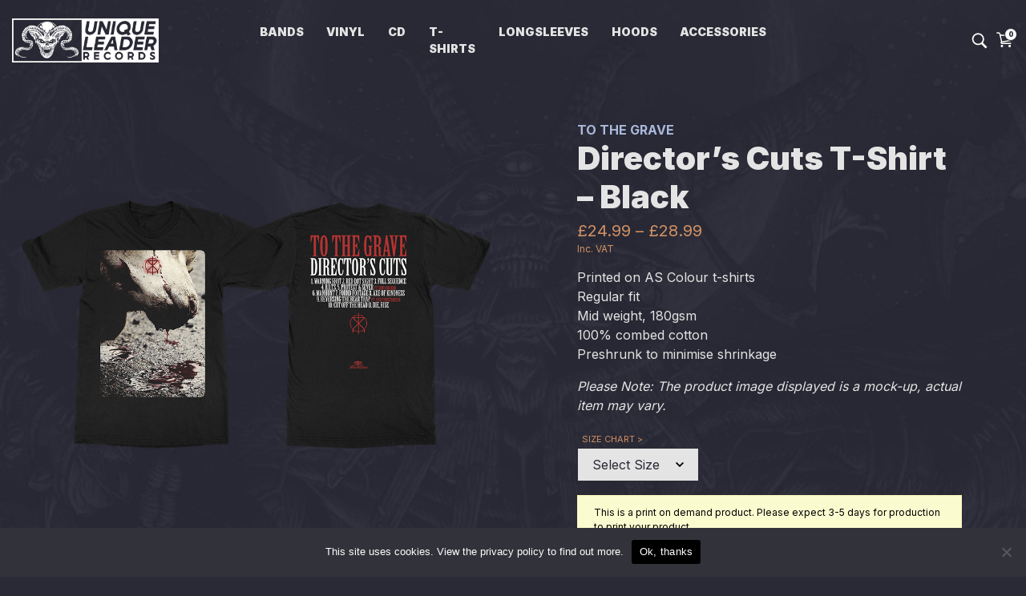

--- FILE ---
content_type: text/html; charset=UTF-8
request_url: https://rowstore.uniqueleader.com/product/directors-cuts-t-shirt-black/
body_size: 44778
content:
<!DOCTYPE html><html lang=en-GB><head><meta charset="UTF-8"><meta name="viewport" content="width=device-width, initial-scale=1, shrink-to-fit=no"><link rel=profile href="https://gmpg.org/xfn/11"><meta name='robots' content='index, follow, max-image-preview:large, max-snippet:-1, max-video-preview:-1'><style>img:is([sizes="auto" i], [sizes^="auto," i]) { contain-intrinsic-size: 3000px 1500px }</style><title>Director&#039;s Cuts T-Shirt - Black - Unique Leader</title><link rel=canonical href=https://rowstore.uniqueleader.com/product/directors-cuts-t-shirt-black/ ><meta property="og:locale" content="en_GB"><meta property="og:type" content="article"><meta property="og:title" content="Director&#039;s Cuts T-Shirt - Black - Unique Leader"><meta property="og:description" content="Printed on AS Colour t-shirts Regular fit Mid weight, 180gsm 100% combed cotton Preshrunk to minimise shrinkage  Please Note: The product image displayed is a mock-up, actual item may vary. [...]Read More..."><meta property="og:url" content="https://rowstore.uniqueleader.com/product/directors-cuts-t-shirt-black/"><meta property="og:site_name" content="Unique Leader"><meta property="article:modified_time" content="2025-08-18T20:30:59+00:00"><meta property="og:image" content="https://rowstore.uniqueleader.com/wp-content/uploads/sites/114/2022/11/TTG-DirectorsCuts-Tee-Together.png"><meta property="og:image:width" content="1000"><meta property="og:image:height" content="1000"><meta property="og:image:type" content="image/png"><meta name="twitter:card" content="summary_large_image"> <script type=application/ld+json class=yoast-schema-graph>{"@context":"https://schema.org","@graph":[{"@type":"WebPage","@id":"https://rowstore.uniqueleader.com/product/directors-cuts-t-shirt-black/","url":"https://rowstore.uniqueleader.com/product/directors-cuts-t-shirt-black/","name":"Director's Cuts T-Shirt - Black - Unique Leader","isPartOf":{"@id":"https://rowstore.uniqueleader.com/#website"},"primaryImageOfPage":{"@id":"https://rowstore.uniqueleader.com/product/directors-cuts-t-shirt-black/#primaryimage"},"image":{"@id":"https://rowstore.uniqueleader.com/product/directors-cuts-t-shirt-black/#primaryimage"},"thumbnailUrl":"https://rowstore.uniqueleader.com/wp-content/uploads/sites/114/2022/11/TTG-DirectorsCuts-Tee-Together.png","datePublished":"2022-11-03T17:40:54+00:00","dateModified":"2025-08-18T20:30:59+00:00","breadcrumb":{"@id":"https://rowstore.uniqueleader.com/product/directors-cuts-t-shirt-black/#breadcrumb"},"inLanguage":"en-GB","potentialAction":[{"@type":"ReadAction","target":["https://rowstore.uniqueleader.com/product/directors-cuts-t-shirt-black/"]}]},{"@type":"ImageObject","inLanguage":"en-GB","@id":"https://rowstore.uniqueleader.com/product/directors-cuts-t-shirt-black/#primaryimage","url":"https://rowstore.uniqueleader.com/wp-content/uploads/sites/114/2022/11/TTG-DirectorsCuts-Tee-Together.png","contentUrl":"https://rowstore.uniqueleader.com/wp-content/uploads/sites/114/2022/11/TTG-DirectorsCuts-Tee-Together.png","width":1000,"height":1000,"caption":"TTG-DirectorsCuts-Tee-Together"},{"@type":"BreadcrumbList","@id":"https://rowstore.uniqueleader.com/product/directors-cuts-t-shirt-black/#breadcrumb","itemListElement":[{"@type":"ListItem","position":1,"name":"Home","item":"https://rowstore.uniqueleader.com/"},{"@type":"ListItem","position":2,"name":"Shop","item":"https://rowstore.uniqueleader.com/shop/"},{"@type":"ListItem","position":3,"name":"Director&#8217;s Cuts T-Shirt &#8211; Black"}]},{"@type":"WebSite","@id":"https://rowstore.uniqueleader.com/#website","url":"https://rowstore.uniqueleader.com/","name":"Unique Leader","description":"","publisher":{"@id":"https://rowstore.uniqueleader.com/#organization"},"potentialAction":[{"@type":"SearchAction","target":{"@type":"EntryPoint","urlTemplate":"https://rowstore.uniqueleader.com/?s={search_term_string}"},"query-input":{"@type":"PropertyValueSpecification","valueRequired":true,"valueName":"search_term_string"}}],"inLanguage":"en-GB"},{"@type":"Organization","@id":"https://rowstore.uniqueleader.com/#organization","name":"Unique Leader","url":"https://rowstore.uniqueleader.com/","logo":{"@type":"ImageObject","inLanguage":"en-GB","@id":"https://rowstore.uniqueleader.com/#/schema/logo/image/","url":"https://rowstore.uniqueleader.com/wp-content/uploads/sites/114/2023/04/Unique-Leader-Records-new-logo-horizontal-inverted.png","contentUrl":"https://rowstore.uniqueleader.com/wp-content/uploads/sites/114/2023/04/Unique-Leader-Records-new-logo-horizontal-inverted.png","width":600,"height":180,"caption":"Unique Leader"},"image":{"@id":"https://rowstore.uniqueleader.com/#/schema/logo/image/"}}]}</script> <style id=classic-theme-styles-inline-css>/*! This file is auto-generated */
.wp-block-button__link{color:#fff;background-color:#32373c;border-radius:9999px;box-shadow:none;text-decoration:none;padding:calc(.667em + 2px) calc(1.333em + 2px);font-size:1.125em}.wp-block-file__button{background:#32373c;color:#fff;text-decoration:none}</style><style id=global-styles-inline-css>/*<![CDATA[*/:root{--wp--preset--aspect-ratio--square: 1;--wp--preset--aspect-ratio--4-3: 4/3;--wp--preset--aspect-ratio--3-4: 3/4;--wp--preset--aspect-ratio--3-2: 3/2;--wp--preset--aspect-ratio--2-3: 2/3;--wp--preset--aspect-ratio--16-9: 16/9;--wp--preset--aspect-ratio--9-16: 9/16;--wp--preset--color--black: #000000;--wp--preset--color--cyan-bluish-gray: #abb8c3;--wp--preset--color--white: #ffffff;--wp--preset--color--pale-pink: #f78da7;--wp--preset--color--vivid-red: #cf2e2e;--wp--preset--color--luminous-vivid-orange: #ff6900;--wp--preset--color--luminous-vivid-amber: #fcb900;--wp--preset--color--light-green-cyan: #7bdcb5;--wp--preset--color--vivid-green-cyan: #00d084;--wp--preset--color--pale-cyan-blue: #8ed1fc;--wp--preset--color--vivid-cyan-blue: #0693e3;--wp--preset--color--vivid-purple: #9b51e0;--wp--preset--gradient--vivid-cyan-blue-to-vivid-purple: linear-gradient(135deg,rgba(6,147,227,1) 0%,rgb(155,81,224) 100%);--wp--preset--gradient--light-green-cyan-to-vivid-green-cyan: linear-gradient(135deg,rgb(122,220,180) 0%,rgb(0,208,130) 100%);--wp--preset--gradient--luminous-vivid-amber-to-luminous-vivid-orange: linear-gradient(135deg,rgba(252,185,0,1) 0%,rgba(255,105,0,1) 100%);--wp--preset--gradient--luminous-vivid-orange-to-vivid-red: linear-gradient(135deg,rgba(255,105,0,1) 0%,rgb(207,46,46) 100%);--wp--preset--gradient--very-light-gray-to-cyan-bluish-gray: linear-gradient(135deg,rgb(238,238,238) 0%,rgb(169,184,195) 100%);--wp--preset--gradient--cool-to-warm-spectrum: linear-gradient(135deg,rgb(74,234,220) 0%,rgb(151,120,209) 20%,rgb(207,42,186) 40%,rgb(238,44,130) 60%,rgb(251,105,98) 80%,rgb(254,248,76) 100%);--wp--preset--gradient--blush-light-purple: linear-gradient(135deg,rgb(255,206,236) 0%,rgb(152,150,240) 100%);--wp--preset--gradient--blush-bordeaux: linear-gradient(135deg,rgb(254,205,165) 0%,rgb(254,45,45) 50%,rgb(107,0,62) 100%);--wp--preset--gradient--luminous-dusk: linear-gradient(135deg,rgb(255,203,112) 0%,rgb(199,81,192) 50%,rgb(65,88,208) 100%);--wp--preset--gradient--pale-ocean: linear-gradient(135deg,rgb(255,245,203) 0%,rgb(182,227,212) 50%,rgb(51,167,181) 100%);--wp--preset--gradient--electric-grass: linear-gradient(135deg,rgb(202,248,128) 0%,rgb(113,206,126) 100%);--wp--preset--gradient--midnight: linear-gradient(135deg,rgb(2,3,129) 0%,rgb(40,116,252) 100%);--wp--preset--font-size--small: 13px;--wp--preset--font-size--medium: 20px;--wp--preset--font-size--large: 36px;--wp--preset--font-size--x-large: 42px;--wp--preset--spacing--20: 0.44rem;--wp--preset--spacing--30: 0.67rem;--wp--preset--spacing--40: 1rem;--wp--preset--spacing--50: 1.5rem;--wp--preset--spacing--60: 2.25rem;--wp--preset--spacing--70: 3.38rem;--wp--preset--spacing--80: 5.06rem;--wp--preset--shadow--natural: 6px 6px 9px rgba(0, 0, 0, 0.2);--wp--preset--shadow--deep: 12px 12px 50px rgba(0, 0, 0, 0.4);--wp--preset--shadow--sharp: 6px 6px 0px rgba(0, 0, 0, 0.2);--wp--preset--shadow--outlined: 6px 6px 0px -3px rgba(255, 255, 255, 1), 6px 6px rgba(0, 0, 0, 1);--wp--preset--shadow--crisp: 6px 6px 0px rgba(0, 0, 0, 1);}:where(.is-layout-flex){gap: 0.5em;}:where(.is-layout-grid){gap: 0.5em;}body .is-layout-flex{display: flex;}.is-layout-flex{flex-wrap: wrap;align-items: center;}.is-layout-flex > :is(*, div){margin: 0;}body .is-layout-grid{display: grid;}.is-layout-grid > :is(*, div){margin: 0;}:where(.wp-block-columns.is-layout-flex){gap: 2em;}:where(.wp-block-columns.is-layout-grid){gap: 2em;}:where(.wp-block-post-template.is-layout-flex){gap: 1.25em;}:where(.wp-block-post-template.is-layout-grid){gap: 1.25em;}.has-black-color{color: var(--wp--preset--color--black) !important;}.has-cyan-bluish-gray-color{color: var(--wp--preset--color--cyan-bluish-gray) !important;}.has-white-color{color: var(--wp--preset--color--white) !important;}.has-pale-pink-color{color: var(--wp--preset--color--pale-pink) !important;}.has-vivid-red-color{color: var(--wp--preset--color--vivid-red) !important;}.has-luminous-vivid-orange-color{color: var(--wp--preset--color--luminous-vivid-orange) !important;}.has-luminous-vivid-amber-color{color: var(--wp--preset--color--luminous-vivid-amber) !important;}.has-light-green-cyan-color{color: var(--wp--preset--color--light-green-cyan) !important;}.has-vivid-green-cyan-color{color: var(--wp--preset--color--vivid-green-cyan) !important;}.has-pale-cyan-blue-color{color: var(--wp--preset--color--pale-cyan-blue) !important;}.has-vivid-cyan-blue-color{color: var(--wp--preset--color--vivid-cyan-blue) !important;}.has-vivid-purple-color{color: var(--wp--preset--color--vivid-purple) !important;}.has-black-background-color{background-color: var(--wp--preset--color--black) !important;}.has-cyan-bluish-gray-background-color{background-color: var(--wp--preset--color--cyan-bluish-gray) !important;}.has-white-background-color{background-color: var(--wp--preset--color--white) !important;}.has-pale-pink-background-color{background-color: var(--wp--preset--color--pale-pink) !important;}.has-vivid-red-background-color{background-color: var(--wp--preset--color--vivid-red) !important;}.has-luminous-vivid-orange-background-color{background-color: var(--wp--preset--color--luminous-vivid-orange) !important;}.has-luminous-vivid-amber-background-color{background-color: var(--wp--preset--color--luminous-vivid-amber) !important;}.has-light-green-cyan-background-color{background-color: var(--wp--preset--color--light-green-cyan) !important;}.has-vivid-green-cyan-background-color{background-color: var(--wp--preset--color--vivid-green-cyan) !important;}.has-pale-cyan-blue-background-color{background-color: var(--wp--preset--color--pale-cyan-blue) !important;}.has-vivid-cyan-blue-background-color{background-color: var(--wp--preset--color--vivid-cyan-blue) !important;}.has-vivid-purple-background-color{background-color: var(--wp--preset--color--vivid-purple) !important;}.has-black-border-color{border-color: var(--wp--preset--color--black) !important;}.has-cyan-bluish-gray-border-color{border-color: var(--wp--preset--color--cyan-bluish-gray) !important;}.has-white-border-color{border-color: var(--wp--preset--color--white) !important;}.has-pale-pink-border-color{border-color: var(--wp--preset--color--pale-pink) !important;}.has-vivid-red-border-color{border-color: var(--wp--preset--color--vivid-red) !important;}.has-luminous-vivid-orange-border-color{border-color: var(--wp--preset--color--luminous-vivid-orange) !important;}.has-luminous-vivid-amber-border-color{border-color: var(--wp--preset--color--luminous-vivid-amber) !important;}.has-light-green-cyan-border-color{border-color: var(--wp--preset--color--light-green-cyan) !important;}.has-vivid-green-cyan-border-color{border-color: var(--wp--preset--color--vivid-green-cyan) !important;}.has-pale-cyan-blue-border-color{border-color: var(--wp--preset--color--pale-cyan-blue) !important;}.has-vivid-cyan-blue-border-color{border-color: var(--wp--preset--color--vivid-cyan-blue) !important;}.has-vivid-purple-border-color{border-color: var(--wp--preset--color--vivid-purple) !important;}.has-vivid-cyan-blue-to-vivid-purple-gradient-background{background: var(--wp--preset--gradient--vivid-cyan-blue-to-vivid-purple) !important;}.has-light-green-cyan-to-vivid-green-cyan-gradient-background{background: var(--wp--preset--gradient--light-green-cyan-to-vivid-green-cyan) !important;}.has-luminous-vivid-amber-to-luminous-vivid-orange-gradient-background{background: var(--wp--preset--gradient--luminous-vivid-amber-to-luminous-vivid-orange) !important;}.has-luminous-vivid-orange-to-vivid-red-gradient-background{background: var(--wp--preset--gradient--luminous-vivid-orange-to-vivid-red) !important;}.has-very-light-gray-to-cyan-bluish-gray-gradient-background{background: var(--wp--preset--gradient--very-light-gray-to-cyan-bluish-gray) !important;}.has-cool-to-warm-spectrum-gradient-background{background: var(--wp--preset--gradient--cool-to-warm-spectrum) !important;}.has-blush-light-purple-gradient-background{background: var(--wp--preset--gradient--blush-light-purple) !important;}.has-blush-bordeaux-gradient-background{background: var(--wp--preset--gradient--blush-bordeaux) !important;}.has-luminous-dusk-gradient-background{background: var(--wp--preset--gradient--luminous-dusk) !important;}.has-pale-ocean-gradient-background{background: var(--wp--preset--gradient--pale-ocean) !important;}.has-electric-grass-gradient-background{background: var(--wp--preset--gradient--electric-grass) !important;}.has-midnight-gradient-background{background: var(--wp--preset--gradient--midnight) !important;}.has-small-font-size{font-size: var(--wp--preset--font-size--small) !important;}.has-medium-font-size{font-size: var(--wp--preset--font-size--medium) !important;}.has-large-font-size{font-size: var(--wp--preset--font-size--large) !important;}.has-x-large-font-size{font-size: var(--wp--preset--font-size--x-large) !important;}
:where(.wp-block-post-template.is-layout-flex){gap: 1.25em;}:where(.wp-block-post-template.is-layout-grid){gap: 1.25em;}
:where(.wp-block-columns.is-layout-flex){gap: 2em;}:where(.wp-block-columns.is-layout-grid){gap: 2em;}
:root :where(.wp-block-pullquote){font-size: 1.5em;line-height: 1.6;}/*]]>*/</style><link rel=stylesheet id=cookie-notice-front-css href='https://rowstore.uniqueleader.com/wp-content/plugins/cookie-notice/css/front.min.css?ver=2.5.11' type=text/css media=all><link rel=stylesheet id=photoswipe-css href='https://rowstore.uniqueleader.com/wp-content/plugins/woocommerce/assets/css/photoswipe/photoswipe.min.css?ver=10.3.5' type=text/css media=all><link rel=stylesheet id=photoswipe-default-skin-css href='https://rowstore.uniqueleader.com/wp-content/plugins/woocommerce/assets/css/photoswipe/default-skin/default-skin.min.css?ver=10.3.5' type=text/css media=all><style id=woocommerce-inline-inline-css>.woocommerce form .form-row .required { visibility: visible; }</style><link rel=stylesheet id=wc-composite-css-css href='https://rowstore.uniqueleader.com/wp-content/plugins/woocommerce-composite-products/assets/css/frontend/woocommerce.css?ver=11.0.1' type=text/css media=all><link rel=stylesheet id=brands-styles-css href='https://rowstore.uniqueleader.com/wp-content/plugins/woocommerce/assets/css/brands.css?ver=10.3.5' type=text/css media=all><link rel=stylesheet id=allotment-store-child-styles-css href='https://rowstore.uniqueleader.com/wp-content/themes/unique-leader/css/theme.min.css?ver=1611138471-0.8.3' type=text/css media=all><link rel=stylesheet id=allotment-bootstrap-select-css-css href='https://rowstore.uniqueleader.com/wp-content/themes/unique-leader/third-party-plugins/bootstrap-select/css/bootstrap-select.min.css?ver=1611138471-0.8.3' type=text/css media=all><link rel=stylesheet id=wc-cp-checkout-blocks-css href='https://rowstore.uniqueleader.com/wp-content/plugins/woocommerce-composite-products/assets/css/frontend/checkout-blocks.css?ver=11.0.1' type=text/css media=all><link rel=stylesheet id=wc-pb-checkout-blocks-css href='https://rowstore.uniqueleader.com/wp-content/plugins/woocommerce-product-bundles/assets/css/frontend/checkout-blocks.css?ver=8.5.2' type=text/css media=all><link rel=stylesheet id=wc-bundle-style-css href='https://rowstore.uniqueleader.com/wp-content/plugins/woocommerce-product-bundles/assets/css/frontend/woocommerce.css?ver=8.5.2' type=text/css media=all> <script type=text/template id=tmpl-variation-template>
	<div class=woocommerce-variation-description>{{{ data.variation.variation_description }}}</div>
	<div class=woocommerce-variation-price>{{{ data.variation.price_html }}}</div>
	<div class=woocommerce-variation-availability>{{{ data.variation.availability_html }}}</div>
</script> <script type=text/template id=tmpl-unavailable-variation-template>
	<p>Sorry, this product is unavailable. Please choose a different combination.</p>
</script> <script id=cookie-notice-front-js-before>var cnArgs = {"ajaxUrl":"https:\/\/rowstore.uniqueleader.com\/wp-admin\/admin-ajax.php","nonce":"9a32010982","hideEffect":"fade","position":"bottom","onScroll":false,"onScrollOffset":100,"onClick":false,"cookieName":"cookie_notice_accepted","cookieTime":2592000,"cookieTimeRejected":2592000,"globalCookie":false,"redirection":false,"cache":true,"revokeCookies":false,"revokeCookiesOpt":"automatic"};</script> <script src="https://rowstore.uniqueleader.com/wp-content/plugins/cookie-notice/js/front.min.js?ver=2.5.11" id=cookie-notice-front-js></script> <script src="https://rowstore.uniqueleader.com/wp-includes/js/jquery/jquery.min.js?ver=3.7.1" id=jquery-core-js></script> <script src="https://rowstore.uniqueleader.com/wp-includes/js/jquery/jquery-migrate.min.js?ver=3.4.1" id=jquery-migrate-js></script> <script src="https://rowstore.uniqueleader.com/wp-content/plugins/woocommerce/assets/js/jquery-blockui/jquery.blockUI.min.js?ver=2.7.0-wc.10.3.5" id=wc-jquery-blockui-js defer=defer data-wp-strategy=defer></script> <script id=wc-add-to-cart-js-extra>var wc_add_to_cart_params = {"ajax_url":"\/wp-admin\/admin-ajax.php","wc_ajax_url":"\/?wc-ajax=%%endpoint%%","i18n_view_cart":"View basket","cart_url":"https:\/\/rowstore.uniqueleader.com\/basket\/","is_cart":"","cart_redirect_after_add":"no"};</script> <script src="https://rowstore.uniqueleader.com/wp-content/plugins/woocommerce/assets/js/frontend/add-to-cart.min.js?ver=10.3.5" id=wc-add-to-cart-js defer=defer data-wp-strategy=defer></script> <script src="https://rowstore.uniqueleader.com/wp-content/plugins/woocommerce/assets/js/flexslider/jquery.flexslider.min.js?ver=2.7.2-wc.10.3.5" id=wc-flexslider-js defer=defer data-wp-strategy=defer></script> <script src="https://rowstore.uniqueleader.com/wp-content/plugins/woocommerce/assets/js/photoswipe/photoswipe.min.js?ver=4.1.1-wc.10.3.5" id=wc-photoswipe-js defer=defer data-wp-strategy=defer></script> <script src="https://rowstore.uniqueleader.com/wp-content/plugins/woocommerce/assets/js/photoswipe/photoswipe-ui-default.min.js?ver=4.1.1-wc.10.3.5" id=wc-photoswipe-ui-default-js defer=defer data-wp-strategy=defer></script> <script id=wc-single-product-js-extra>var wc_single_product_params = {"i18n_required_rating_text":"Please select a rating","i18n_rating_options":["1 of 5 stars","2 of 5 stars","3 of 5 stars","4 of 5 stars","5 of 5 stars"],"i18n_product_gallery_trigger_text":"View full-screen image gallery","review_rating_required":"yes","flexslider":{"rtl":false,"animation":"slide","smoothHeight":true,"directionNav":false,"controlNav":"thumbnails","slideshow":false,"animationSpeed":500,"animationLoop":false,"allowOneSlide":false},"zoom_enabled":"","zoom_options":[],"photoswipe_enabled":"1","photoswipe_options":{"shareEl":false,"closeOnScroll":false,"history":false,"hideAnimationDuration":0,"showAnimationDuration":0},"flexslider_enabled":"1"};</script> <script src="https://rowstore.uniqueleader.com/wp-content/plugins/woocommerce/assets/js/frontend/single-product.min.js?ver=10.3.5" id=wc-single-product-js defer=defer data-wp-strategy=defer></script> <script src="https://rowstore.uniqueleader.com/wp-content/plugins/woocommerce/assets/js/js-cookie/js.cookie.min.js?ver=2.1.4-wc.10.3.5" id=wc-js-cookie-js defer=defer data-wp-strategy=defer></script> <script id=woocommerce-js-extra>var woocommerce_params = {"ajax_url":"\/wp-admin\/admin-ajax.php","wc_ajax_url":"\/?wc-ajax=%%endpoint%%","i18n_password_show":"Show password","i18n_password_hide":"Hide password"};</script> <script src="https://rowstore.uniqueleader.com/wp-content/plugins/woocommerce/assets/js/frontend/woocommerce.min.js?ver=10.3.5" id=woocommerce-js defer=defer data-wp-strategy=defer></script> <script src="https://rowstore.uniqueleader.com/wp-content/plugins/woocommerce-min-max-quantities/assets/js/frontend/validate.min.js?ver=5.2.7" id=wc-mmq-frontend-js defer=defer data-wp-strategy=defer></script> <script id=ap-events-custom-js-extra>var apeventobj = {"site_url":"https:\/\/rowstore.uniqueleader.com\/basket\/"};</script> <script src="https://rowstore.uniqueleader.com/wp-content/themes/allotmentstore2/inc/ap-events/scripts/ap-event-custom.js?ver=6.8.3" id=ap-events-custom-js></script> <script id=wc-cart-fragments-js-extra>var wc_cart_fragments_params = {"ajax_url":"\/wp-admin\/admin-ajax.php","wc_ajax_url":"\/?wc-ajax=%%endpoint%%","cart_hash_key":"wc_cart_hash_2599984d36840f9c712fc07609ecdddc","fragment_name":"wc_fragments_2599984d36840f9c712fc07609ecdddc","request_timeout":"5000"};</script> <script src="https://rowstore.uniqueleader.com/wp-content/plugins/woocommerce/assets/js/frontend/cart-fragments.min.js?ver=10.3.5" id=wc-cart-fragments-js defer=defer data-wp-strategy=defer></script> <script src="https://rowstore.uniqueleader.com/wp-includes/js/underscore.min.js?ver=1.13.7" id=underscore-js></script> <script id=wp-util-js-extra>var _wpUtilSettings = {"ajax":{"url":"\/wp-admin\/admin-ajax.php"}};</script> <script src="https://rowstore.uniqueleader.com/wp-includes/js/wp-util.min.js?ver=6.8.3" id=wp-util-js></script> <script id=wc-add-to-cart-variation-js-extra>var wc_add_to_cart_variation_params = {"wc_ajax_url":"\/?wc-ajax=%%endpoint%%","i18n_no_matching_variations_text":"Sorry, no products matched your selection. Please choose a different combination.","i18n_make_a_selection_text":"Please select some product options before adding this product to your basket.","i18n_unavailable_text":"Sorry, this product is unavailable. Please choose a different combination.","i18n_reset_alert_text":"Your selection has been reset. Please select some product options before adding this product to your cart."};</script> <script src="https://rowstore.uniqueleader.com/wp-content/plugins/woocommerce/assets/js/frontend/add-to-cart-variation.min.js?ver=10.3.5" id=wc-add-to-cart-variation-js defer=defer data-wp-strategy=defer></script> <link rel=https://api.w.org/ href=https://rowstore.uniqueleader.com/wp-json/ ><link rel=alternate title=JSON type=application/json href=https://rowstore.uniqueleader.com/wp-json/wp/v2/product/9307><link rel=EditURI type=application/rsd+xml title=RSD href=https://rowstore.uniqueleader.com/xmlrpc.php?rsd><link rel=shortlink href='https://rowstore.uniqueleader.com/?p=9307'><link rel=alternate title="oEmbed (JSON)" type=application/json+oembed href="https://rowstore.uniqueleader.com/wp-json/oembed/1.0/embed?url=https%3A%2F%2Frowstore.uniqueleader.com%2Fproduct%2Fdirectors-cuts-t-shirt-black%2F"><link rel=alternate title="oEmbed (XML)" type=text/xml+oembed href="https://rowstore.uniqueleader.com/wp-json/oembed/1.0/embed?url=https%3A%2F%2Frowstore.uniqueleader.com%2Fproduct%2Fdirectors-cuts-t-shirt-black%2F&#038;format=xml"><style>input#kl_newsletter_checkbox {
        opacity: 1;
        position: relative;
        z-index: 1;
    }</style> <script async src="https://www.googletagmanager.com/gtag/js?id=G-SS8HBT6H5S"></script> <script>window.dataLayer = window.dataLayer || [];
    function gtag(){dataLayer.push(arguments);}
    gtag('js', new Date());

    gtag('config', 'G-SS8HBT6H5S');</script> <script src=https://cdn.jsdelivr.net/npm/popper.js@1.16.1/dist/umd/popper.min.js integrity=sha384-9/reFTGAW83EW2RDu2S0VKaIzap3H66lZH81PoYlFhbGU+6BZp6G7niu735Sk7lN crossorigin=anonymous></script> <meta name="mobile-web-app-capable" content="yes"><meta name="apple-mobile-web-app-capable" content="yes"><meta name="apple-mobile-web-app-title" content="Unique Leader - "><style>.includes_tax{
					font-size: 12px;
					letter-spacing: 0px;
					display: block;
					text-transform: capitalize;
				}
				.woocommerce-price-suffix{
					font-size: 12px;
					letter-spacing: 0px;
					text-transform: capitalize;
				}
				.woocommerce-price-suffix:first-of-type:before{
					content:'';
					display:block;
				}</style><noscript><style>.woocommerce-product-gallery{ opacity: 1 !important; }</style></noscript><link rel=icon href=https://rowstore.uniqueleader.com/wp-content/uploads/sites/114/2022/04/cropped-ul-favicon-32x32.png sizes=32x32><link rel=icon href=https://rowstore.uniqueleader.com/wp-content/uploads/sites/114/2022/04/cropped-ul-favicon-192x192.png sizes=192x192><link rel=apple-touch-icon href=https://rowstore.uniqueleader.com/wp-content/uploads/sites/114/2022/04/cropped-ul-favicon-180x180.png><meta name="msapplication-TileImage" content="https://rowstore.uniqueleader.com/wp-content/uploads/sites/114/2022/04/cropped-ul-favicon-270x270.png"></head><body class="wp-singular product-template-default single single-product postid-9307 wp-custom-logo wp-embed-responsive wp-theme-allotmentstore2 wp-child-theme-unique-leader theme-allotmentstore2 cookies-not-set woocommerce woocommerce-page woocommerce-no-js theme-dark" itemscope itemtype=http://schema.org/WebSite><div class=main-bg></div><div class=site id=page><header id=wrapper-navbar class=" wrapper-navbar-"><div class=container-fluid><nav class="navbar navbar-expand-lg"><div class="row no-gutters"><div class="col-2 d-lg-none nav-element"> <button id=navbar-toggle class="hamburger hamburger--vortex" type=button data-toggle=collapse data-target=.main-menu-wrap aria-controls=main-menu-wrap aria-expanded=false aria-label="Toggle navigation"> <span class=hamburger-box> <span class=hamburger-inner></span> </span> </button></div><div class="col-8 col-lg-3 nav-element justify-content-center justify-content-lg-start"> <a href=https://rowstore.uniqueleader.com/ class=custom-logo-link rel=home><img width=600 height=180 src=https://rowstore.uniqueleader.com/wp-content/uploads/sites/114/2023/04/Unique-Leader-Records-new-logo-horizontal-inverted.png class=custom-logo alt="Unique Leader" decoding=async fetchpriority=high srcset="https://rowstore.uniqueleader.com/wp-content/uploads/sites/114/2023/04/Unique-Leader-Records-new-logo-horizontal-inverted.png 600w, https://rowstore.uniqueleader.com/wp-content/uploads/sites/114/2023/04/Unique-Leader-Records-new-logo-horizontal-inverted-300x90.png 300w" sizes="(max-width: 600px) 100vw, 600px"></a></div><div id=main-menu-wrap class="collapse navbar-collapse main-menu-wrap justify-content-center col-lg-6 no-transition"><div><ul id=main-menu class="navbar-nav justify-content-center"><li itemscope=itemscope itemtype=https://www.schema.org/SiteNavigationElement id=menu-item-6694 class="menu-item menu-item-type-post_type menu-item-object-page menu-item-6694 nav-item"><a title=Bands href=https://rowstore.uniqueleader.com/bands/ class=nav-link>Bands</a></li> <li itemscope=itemscope itemtype=https://www.schema.org/SiteNavigationElement id=menu-item-7551 class="menu-item menu-item-type-taxonomy menu-item-object-product_cat menu-item-7551 nav-item"><a title=Vinyl href=https://rowstore.uniqueleader.com/collection/music/vinyl/ class=nav-link>Vinyl</a></li> <li itemscope=itemscope itemtype=https://www.schema.org/SiteNavigationElement id=menu-item-8239 class="menu-item menu-item-type-taxonomy menu-item-object-product_cat menu-item-8239 nav-item"><a title=CD href=https://rowstore.uniqueleader.com/collection/music/cd/ class=nav-link>CD</a></li> <li itemscope=itemscope itemtype=https://www.schema.org/SiteNavigationElement id=menu-item-7548 class="menu-item menu-item-type-taxonomy menu-item-object-product_cat current-product-ancestor current-menu-parent current-product-parent active menu-item-7548 nav-item"><a title=T-Shirts href=https://rowstore.uniqueleader.com/collection/merch/t-shirts/ class=nav-link>T-Shirts</a></li> <li itemscope=itemscope itemtype=https://www.schema.org/SiteNavigationElement id=menu-item-7550 class="menu-item menu-item-type-taxonomy menu-item-object-product_cat menu-item-7550 nav-item"><a title=Longsleeves href=https://rowstore.uniqueleader.com/collection/merch/longsleeves/ class=nav-link>Longsleeves</a></li> <li itemscope=itemscope itemtype=https://www.schema.org/SiteNavigationElement id=menu-item-7549 class="menu-item menu-item-type-taxonomy menu-item-object-product_cat menu-item-7549 nav-item"><a title=Hoods href=https://rowstore.uniqueleader.com/collection/merch/hoodies/ class=nav-link>Hoods</a></li> <li itemscope=itemscope itemtype=https://www.schema.org/SiteNavigationElement id=menu-item-9194 class="menu-item menu-item-type-taxonomy menu-item-object-product_cat menu-item-9194 nav-item"><a title=Accessories href=https://rowstore.uniqueleader.com/collection/merch/accessories/ class=nav-link>Accessories</a></li></ul><div class=d-lg-none> <button type=button class="d-lg-none search-launch-mobile btn btn-outline-primary" data-toggle=modal data-target=#search-modal> <svg xmlns=http://www.w3.org/2000/svg  viewBox="0 0 50 50" width=50px height=50px><path d="M 21 3 C 11.601563 3 4 10.601563 4 20 C 4 29.398438 11.601563 37 21 37 C 24.355469 37 27.460938 36.015625 30.09375 34.34375 L 42.375 46.625 L 46.625 42.375 L 34.5 30.28125 C 36.679688 27.421875 38 23.878906 38 20 C 38 10.601563 30.398438 3 21 3 Z M 21 7 C 28.199219 7 34 12.800781 34 20 C 34 27.199219 28.199219 33 21 33 C 13.800781 33 8 27.199219 8 20 C 8 12.800781 13.800781 7 21 7 Z"/></svg> <span>Search</span> </button><div class="social-nav-mobile-menu-wrap d-lg-none"><nav class=social-links-nav> <a href="https://www.facebook.com/UniqueLeaderRecords" target=_blank> <svg version=1.1 xmlns=http://www.w3.org/2000/svg xmlns:xlink=http://www.w3.org/1999/xlink x=0px y=0px viewBox="0 0 100 100" style="enable-background:new 0 0 100 100;" xml:space=preserve> <g id=Layer_1> </g> <g id=Layer_4> <path d="M36.3,99.99h18.38V54.35h15.31l2.29-17.73H54.68V24.04c0,0-0.43-7.46,8.37-7.46c8.8,0,9.84,0,9.84,0V0.82 c0,0-14.13-1.99-21.88,0.29C43.26,3.4,39.27,9.16,37.47,14.85c0,0-1.18,3.6-1.18,7.19v14.59h-9.19v17.73h9.19V99.99z"/> </g> </svg> </a> <a href=https://www.instagram.com/uniqueleaderrecords/ target=_blank> <svg version=1.1 xmlns=http://www.w3.org/2000/svg xmlns:xlink=http://www.w3.org/1999/xlink x=0px y=0px viewBox="0 0 100 100" style="enable-background:new 0 0 100 100;" xml:space=preserve> <g id=Layer_1> </g> <g id=Layer_4> <g> <path d="M0.23,70.12c0-13.36,0-26.72,0-40.08c0.16-1.14,0.4-2.28,0.47-3.43C1.46,13.68,9.67,3.9,22.2,1.19 c2.66-0.58,5.39-0.81,8.09-1.21c13.36,0,26.72,0,40.08,0c1.06,0.16,2.11,0.4,3.18,0.46C88.4,1.25,99.47,11.97,99.84,26.78 c0.39,15.59,0.4,31.21-0.02,46.79c-0.39,14.57-11.43,25.61-25.99,26c-15.67,0.42-31.37,0.38-47.05,0.01 C13.85,99.27,4,90.56,1.39,78.01C0.85,75.41,0.61,72.75,0.23,70.12z M50.36,90.71c0-0.01,0-0.02,0-0.02 c7.34-0.01,14.69,0.17,22.03-0.07c5.98-0.19,11.29-2.25,14.95-7.34c2.47-3.43,3.54-7.4,3.57-11.54 c0.1-14.27,0.27-28.55-0.01-42.81C90.67,16.71,83.84,9.78,71.68,9.51C57.5,9.19,43.3,9.19,29.12,9.5 c-12.28,0.27-19.1,7.06-19.37,19.27c-0.31,14.26-0.3,28.54,0.01,42.81c0.26,11.87,7.24,18.69,19.07,19.09 C36,90.91,43.19,90.71,50.36,90.71z"/> <path d="M50.11,75.76C35.75,75.62,24.45,64.11,24.63,49.8c0.18-14.36,11.7-25.62,26.03-25.42c14.26,0.2,25.44,11.6,25.36,25.84 C75.93,64.56,64.43,75.9,50.11,75.76z M66.93,50.12c0.01-9.33-7.31-16.66-16.62-16.65c-9.32,0.01-16.61,7.34-16.59,16.68 c0.02,9.19,7.31,16.5,16.49,16.53C59.55,66.71,66.92,59.41,66.93,50.12z"/> <path d="M77.02,17.38c3.44-0.02,6,2.51,6.01,5.94c0.01,3.35-2.66,6.08-5.96,6.09c-3.24,0.01-6.08-2.8-6.1-6.03 C70.95,20.09,73.67,17.39,77.02,17.38z"/> </g> </g> </svg> </a> <a href="https://open.spotify.com/user/6owpvc9hq62g05uglza3hhw1k?si=Llb0TgqBQgS0pmc21Z8LQg" target=_blank> <svg version=1.1 xmlns=http://www.w3.org/2000/svg xmlns:xlink=http://www.w3.org/1999/xlink x=0px y=0px viewBox="0 0 100 100" style="enable-background:new 0 0 100 100;" xml:space=preserve> <g id=Layer_1> </g> <g id=Layer_4> <g id=spotify_3_> <path d="M38.4,16.88c20.01,0.62,39.22,3.45,56.84,13.16c3.04,1.67,5.23,3.91,4.45,7.62c-1.04,4.89-5.67,6.77-10.35,4.18 c-8.93-4.95-18.49-7.9-28.5-9.62c-17.56-3.01-34.99-2.75-52.29,1.81c-4.85,1.28-9.1-2.48-8.33-7.28c0.48-2.98,2.39-4.65,5.27-5.5 C16.34,18.03,27.49,17.27,38.4,16.88z"/> <path d="M36.84,41.15c17.5,0.1,34.1,3.75,49.39,12.56c3.34,1.92,4.6,5.16,3.11,7.96c-1.52,2.86-4.86,3.61-8.26,1.75 c-21.76-11.91-44.68-14.01-68.5-7.95c-2.74,0.7-4.88,0.36-6.58-1.81c-1.39-1.78-1.62-3.85-0.5-5.88c0.87-1.57,2.28-2.42,4.05-2.92 C18.48,42.3,27.55,40.99,36.84,41.15z"/> <path d="M36.46,64.05c15.4-0.33,29.12,2.86,41.75,10.35c3.38,2.01,4.09,4.86,1.83,7.21c-1.66,1.73-3.59,1.97-5.67,0.71 C61,74.21,46.33,72.15,31.04,73.02c-5.78,0.33-11.48,1.31-17.12,2.58c-3.04,0.69-5.24-0.2-5.95-3.25 c-0.68-2.91,0.92-4.63,3.74-5.29C20.11,65.1,28.59,63.82,36.46,64.05z"/> </g> </g> </svg> </a> <a href="https://twitter.com/UniqueLeaderRec" target=_blank> <svg width=1200 height=1227 viewBox="0 0 1200 1227" xmlns=http://www.w3.org/2000/svg> <path d="M714.163 519.284L1160.89 0H1055.03L667.137 450.887L357.328 0H0L468.492 681.821L0 1226.37H105.866L515.491 750.218L842.672 1226.37H1200L714.137 519.284H714.163ZM569.165 687.828L521.697 619.934L144.011 79.6944H306.615L611.412 515.685L658.88 583.579L1055.08 1150.3H892.476L569.165 687.854V687.828Z" fill=white /> </svg> </a> <a href="https://youtube.com/uniqueleaderrecords" target=_blank> <svg version=1.1 xmlns=http://www.w3.org/2000/svg xmlns:xlink=http://www.w3.org/1999/xlink x=0px y=0px viewBox="0 0 100 100" style="enable-background:new 0 0 100 100;" xml:space=preserve> <g id=Layer_1> </g> <g id=Layer_4> <path id=Youtubeplaybutton_3_ d="M48.55,14.79c11.48,0.39,23.32,0.7,35.15,1.22c9.25,0.41,13.77,4.65,14.97,13.98 c1.47,11.5,1.44,23.05,0.57,34.59c-0.28,3.67-0.88,7.37-1.86,10.91c-1.42,5.17-5.13,8.2-10.4,8.8c-5,0.57-10.04,0.94-15.07,0.93 c-18.36-0.07-36.74-0.09-55.09-0.62c-10.13-0.29-14.2-4.3-15.44-14.4c-1.66-13.49-1.64-27.04,0.14-40.53 c0.36-2.68,1.35-5.45,2.7-7.79c2.36-4.11,6.46-5.61,11-5.8C26.21,15.61,37.19,15.22,48.55,14.79z M39.86,63.98 c8.74-4.74,17.23-9.35,26.05-14.14c-8.86-4.63-17.35-9.06-26.05-13.61C39.86,45.65,39.86,54.66,39.86,63.98z"/> </g> </svg> </a></nav></div></div></div></div><div class="col-2 col-lg-3 nav-element justify-content-end"><div class="d-flex align-items-center"> <button type=button class="d-none d-lg-block search-launch" data-toggle=modal data-target=#search-modal> <svg xmlns=http://www.w3.org/2000/svg  viewBox="0 0 50 50" width=50px height=50px><path d="M 21 3 C 11.601563 3 4 10.601563 4 20 C 4 29.398438 11.601563 37 21 37 C 24.355469 37 27.460938 36.015625 30.09375 34.34375 L 42.375 46.625 L 46.625 42.375 L 34.5 30.28125 C 36.679688 27.421875 38 23.878906 38 20 C 38 10.601563 30.398438 3 21 3 Z M 21 7 C 28.199219 7 34 12.800781 34 20 C 34 27.199219 28.199219 33 21 33 C 13.800781 33 8 27.199219 8 20 C 8 12.800781 13.800781 7 21 7 Z"/></svg> </button><div class><div class=nav-actions-wrap> <a class=ap-cart href=https://rowstore.uniqueleader.com/basket/ > <svg xmlns=http://www.w3.org/2000/svg xmlns:xlink=http://www.w3.org/1999/xlink version=1.1 width=256 height=256 viewBox="0 0 256 256" xml:space=preserve> <desc>Created with Fabric.js 1.7.22</desc> <defs> </defs> <g transform="translate(128 128) scale(0.72 0.72)" style> <g style="stroke: none; stroke-width: 0; stroke-dasharray: none; stroke-linecap: butt; stroke-linejoin: miter; stroke-miterlimit: 10; fill: none; fill-rule: nonzero; opacity: 1;" transform="translate(-175.05 -175.05000000000004) scale(3.89 3.89)" > <path d="M 73.713 65.44 H 27.689 c -3.566 0 -6.377 -2.578 -6.686 -6.13 c -0.21 -2.426 0.807 -4.605 2.592 -5.939 L 16.381 21.07 c -0.199 -0.889 0.017 -1.819 0.586 -2.53 s 1.431 -1.124 2.341 -1.124 H 87 c 0.972 0 1.884 0.471 2.446 1.263 c 0.563 0.792 0.706 1.808 0.386 2.725 l -7.798 22.344 c -1.091 3.13 -3.798 5.429 -7.063 5.999 l -47.389 8.281 c -0.011 0.001 -0.021 0.003 -0.032 0.005 c -0.228 0.04 -0.623 0.126 -0.568 0.759 c 0.056 0.648 0.48 0.648 0.708 0.648 h 46.024 c 1.657 0 3 1.343 3 3 S 75.37 65.44 73.713 65.44 z M 23.053 23.416 l 6.301 28.211 l 44.583 -7.79 c 1.124 -0.197 2.057 -0.988 2.432 -2.065 l 6.406 -18.356 H 23.053 z" style="stroke: none; stroke-width: 1; stroke-dasharray: none; stroke-linecap: butt; stroke-linejoin: miter; stroke-miterlimit: 10; fill: rgb(0,0,0); fill-rule: nonzero; opacity: 1;" transform=" matrix(1 0 0 1 0 0) " stroke-linecap=round /> <circle cx=28.25 cy=75.8 r=6.5 style="stroke: none; stroke-width: 1; stroke-dasharray: none; stroke-linecap: butt; stroke-linejoin: miter; stroke-miterlimit: 10; fill: rgb(0,0,0); fill-rule: nonzero; opacity: 1;" transform="  matrix(1 0 0 1 0 0) "/> <circle cx=68.28999999999999 cy=75.8 r=6.5 style="stroke: none; stroke-width: 1; stroke-dasharray: none; stroke-linecap: butt; stroke-linejoin: miter; stroke-miterlimit: 10; fill: rgb(0,0,0); fill-rule: nonzero; opacity: 1;" transform="  matrix(1 0 0 1 0 0) "/> <path d="M 19.306 23.417 c -1.374 0 -2.613 -0.95 -2.925 -2.347 l -1.375 -6.155 c -0.554 -2.48 -2.716 -4.212 -5.258 -4.212 H 3 c -1.657 0 -3 -1.343 -3 -3 s 1.343 -3 3 -3 h 6.749 c 5.372 0 9.942 3.662 11.113 8.904 l 1.375 6.155 c 0.361 1.617 -0.657 3.221 -2.274 3.582 C 19.742 23.393 19.522 23.417 19.306 23.417 z" style="stroke: none; stroke-width: 1; stroke-dasharray: none; stroke-linecap: butt; stroke-linejoin: miter; stroke-miterlimit: 10; fill: rgb(0,0,0); fill-rule: nonzero; opacity: 1;" transform=" matrix(1 0 0 1 0 0) " stroke-linecap=round /> </g> </g> </svg><div class=cart-mini-total-wrap> <span class="cart-items-count count"> 0	</span></div></a></div></div></div></div></div></nav></div></header><div id=content><main class=site-main id=main><div class=section><div class=container><div class=woocommerce-notices-wrapper></div><div id=product-9307 class="product type-product post-9307 status-publish first instock product_cat-merch product_cat-t-shirts product_cat-to-the-grave has-post-thumbnail taxable shipping-taxable purchasable product-type-variable"><div class="row justify-content-between"><div class=col-lg-6><div class="woocommerce-product-gallery woocommerce-product-gallery--with-images woocommerce-product-gallery--columns-4 images" data-columns=4 style="opacity: 0; transition: opacity .25s ease-in-out;"><div class=woocommerce-product-gallery__wrapper><div data-thumb=https://rowstore.uniqueleader.com/wp-content/uploads/sites/114/2022/11/TTG-DirectorsCuts-Tee-Together-300x300.png data-thumb-alt=TTG-DirectorsCuts-Tee-Together data-thumb-srcset="https://rowstore.uniqueleader.com/wp-content/uploads/sites/114/2022/11/TTG-DirectorsCuts-Tee-Together-300x300.png 300w, https://rowstore.uniqueleader.com/wp-content/uploads/sites/114/2022/11/TTG-DirectorsCuts-Tee-Together-150x150.png 150w, https://rowstore.uniqueleader.com/wp-content/uploads/sites/114/2022/11/TTG-DirectorsCuts-Tee-Together-768x768.png 768w, https://rowstore.uniqueleader.com/wp-content/uploads/sites/114/2022/11/TTG-DirectorsCuts-Tee-Together-600x600.png 600w, https://rowstore.uniqueleader.com/wp-content/uploads/sites/114/2022/11/TTG-DirectorsCuts-Tee-Together.png 1000w"  data-thumb-sizes="(max-width: 300px) 100vw, 300px" class=woocommerce-product-gallery__image><a href=https://rowstore.uniqueleader.com/wp-content/uploads/sites/114/2022/11/TTG-DirectorsCuts-Tee-Together.png><img width=1000 height=1000 src=https://rowstore.uniqueleader.com/wp-content/uploads/sites/114/2022/11/TTG-DirectorsCuts-Tee-Together.png class=wp-post-image alt=TTG-DirectorsCuts-Tee-Together data-caption data-src=https://rowstore.uniqueleader.com/wp-content/uploads/sites/114/2022/11/TTG-DirectorsCuts-Tee-Together.png data-large_image=https://rowstore.uniqueleader.com/wp-content/uploads/sites/114/2022/11/TTG-DirectorsCuts-Tee-Together.png data-large_image_width=1000 data-large_image_height=1000 decoding=async srcset="https://rowstore.uniqueleader.com/wp-content/uploads/sites/114/2022/11/TTG-DirectorsCuts-Tee-Together.png 1000w, https://rowstore.uniqueleader.com/wp-content/uploads/sites/114/2022/11/TTG-DirectorsCuts-Tee-Together-300x300.png 300w, https://rowstore.uniqueleader.com/wp-content/uploads/sites/114/2022/11/TTG-DirectorsCuts-Tee-Together-150x150.png 150w, https://rowstore.uniqueleader.com/wp-content/uploads/sites/114/2022/11/TTG-DirectorsCuts-Tee-Together-768x768.png 768w, https://rowstore.uniqueleader.com/wp-content/uploads/sites/114/2022/11/TTG-DirectorsCuts-Tee-Together-600x600.png 600w" sizes="(max-width: 1000px) 100vw, 1000px"></a></div><div data-thumb=https://rowstore.uniqueleader.com/wp-content/uploads/sites/114/2022/11/TTG-DirectorsCuts-Tee-Front-300x300.png data-thumb-alt=TTG-DirectorsCuts-Tee-Front data-thumb-srcset="https://rowstore.uniqueleader.com/wp-content/uploads/sites/114/2022/11/TTG-DirectorsCuts-Tee-Front-300x300.png 300w, https://rowstore.uniqueleader.com/wp-content/uploads/sites/114/2022/11/TTG-DirectorsCuts-Tee-Front-150x150.png 150w, https://rowstore.uniqueleader.com/wp-content/uploads/sites/114/2022/11/TTG-DirectorsCuts-Tee-Front-768x768.png 768w, https://rowstore.uniqueleader.com/wp-content/uploads/sites/114/2022/11/TTG-DirectorsCuts-Tee-Front-600x600.png 600w, https://rowstore.uniqueleader.com/wp-content/uploads/sites/114/2022/11/TTG-DirectorsCuts-Tee-Front.png 1000w"  data-thumb-sizes="(max-width: 300px) 100vw, 300px" class=woocommerce-product-gallery__image><a href=https://rowstore.uniqueleader.com/wp-content/uploads/sites/114/2022/11/TTG-DirectorsCuts-Tee-Front.png><img width=1000 height=1000 src=https://rowstore.uniqueleader.com/wp-content/uploads/sites/114/2022/11/TTG-DirectorsCuts-Tee-Front.png class alt=TTG-DirectorsCuts-Tee-Front data-caption data-src=https://rowstore.uniqueleader.com/wp-content/uploads/sites/114/2022/11/TTG-DirectorsCuts-Tee-Front.png data-large_image=https://rowstore.uniqueleader.com/wp-content/uploads/sites/114/2022/11/TTG-DirectorsCuts-Tee-Front.png data-large_image_width=1000 data-large_image_height=1000 decoding=async srcset="https://rowstore.uniqueleader.com/wp-content/uploads/sites/114/2022/11/TTG-DirectorsCuts-Tee-Front.png 1000w, https://rowstore.uniqueleader.com/wp-content/uploads/sites/114/2022/11/TTG-DirectorsCuts-Tee-Front-300x300.png 300w, https://rowstore.uniqueleader.com/wp-content/uploads/sites/114/2022/11/TTG-DirectorsCuts-Tee-Front-150x150.png 150w, https://rowstore.uniqueleader.com/wp-content/uploads/sites/114/2022/11/TTG-DirectorsCuts-Tee-Front-768x768.png 768w, https://rowstore.uniqueleader.com/wp-content/uploads/sites/114/2022/11/TTG-DirectorsCuts-Tee-Front-600x600.png 600w" sizes="(max-width: 1000px) 100vw, 1000px"></a></div><div data-thumb=https://rowstore.uniqueleader.com/wp-content/uploads/sites/114/2022/11/TTG-DirectorsCuts-Tee-Back-300x300.png data-thumb-alt=TTG-DirectorsCuts-Tee-Back data-thumb-srcset="https://rowstore.uniqueleader.com/wp-content/uploads/sites/114/2022/11/TTG-DirectorsCuts-Tee-Back-300x300.png 300w, https://rowstore.uniqueleader.com/wp-content/uploads/sites/114/2022/11/TTG-DirectorsCuts-Tee-Back-150x150.png 150w, https://rowstore.uniqueleader.com/wp-content/uploads/sites/114/2022/11/TTG-DirectorsCuts-Tee-Back-768x768.png 768w, https://rowstore.uniqueleader.com/wp-content/uploads/sites/114/2022/11/TTG-DirectorsCuts-Tee-Back-600x600.png 600w, https://rowstore.uniqueleader.com/wp-content/uploads/sites/114/2022/11/TTG-DirectorsCuts-Tee-Back.png 1000w"  data-thumb-sizes="(max-width: 300px) 100vw, 300px" class=woocommerce-product-gallery__image><a href=https://rowstore.uniqueleader.com/wp-content/uploads/sites/114/2022/11/TTG-DirectorsCuts-Tee-Back.png><img width=1000 height=1000 src=https://rowstore.uniqueleader.com/wp-content/uploads/sites/114/2022/11/TTG-DirectorsCuts-Tee-Back.png class alt=TTG-DirectorsCuts-Tee-Back data-caption data-src=https://rowstore.uniqueleader.com/wp-content/uploads/sites/114/2022/11/TTG-DirectorsCuts-Tee-Back.png data-large_image=https://rowstore.uniqueleader.com/wp-content/uploads/sites/114/2022/11/TTG-DirectorsCuts-Tee-Back.png data-large_image_width=1000 data-large_image_height=1000 decoding=async srcset="https://rowstore.uniqueleader.com/wp-content/uploads/sites/114/2022/11/TTG-DirectorsCuts-Tee-Back.png 1000w, https://rowstore.uniqueleader.com/wp-content/uploads/sites/114/2022/11/TTG-DirectorsCuts-Tee-Back-300x300.png 300w, https://rowstore.uniqueleader.com/wp-content/uploads/sites/114/2022/11/TTG-DirectorsCuts-Tee-Back-150x150.png 150w, https://rowstore.uniqueleader.com/wp-content/uploads/sites/114/2022/11/TTG-DirectorsCuts-Tee-Back-768x768.png 768w, https://rowstore.uniqueleader.com/wp-content/uploads/sites/114/2022/11/TTG-DirectorsCuts-Tee-Back-600x600.png 600w" sizes="(max-width: 1000px) 100vw, 1000px"></a></div></div></div></div><div class="col-lg-6 d-flex align-items-center"><div class=single-product-content> <span class=product-artist>To The Grave</span><h1 class="product_title entry-title">Director&#8217;s Cuts T-Shirt &#8211; Black</h1><p class=price><span class="woocommerce-Price-amount amount" aria-hidden=true><bdi><span class=woocommerce-Price-currencySymbol>&pound;</span>24.99</bdi></span> <span aria-hidden=true>&ndash;</span> <span class="woocommerce-Price-amount amount" aria-hidden=true><bdi><span class=woocommerce-Price-currencySymbol>&pound;</span>28.99</bdi></span><span class=screen-reader-text>Price range: &pound;24.99 through &pound;28.99</span> <small class=woocommerce-price-suffix>Inc. VAT</small></p><div class=woocommerce-product-details__short-description><p>Printed on AS Colour t-shirts<br> Regular fit<br> Mid weight, 180gsm<br> 100% combed cotton<br> Preshrunk to minimise shrinkage</p><p><em>Please Note: The product image displayed is a mock-up, actual item may vary.</em></p></div> <button style type=button class=size-chart-btn data-toggle=modal data-target=#size-chart> Size Chart > </button><div class="modal fade" id=size-chart tabindex=-1 role=dialog aria-labelledby=exampleModalLabel aria-hidden=true><div class=modal-dialog role=document><div class=modal-content><div class=modal-header><h5 class="modal-title" id="exampleModalLabel">Size Chart</h5> <button type=button class=close data-dismiss=modal aria-label=Close> <span aria-hidden=true>&times;</span> </button></div><div class=modal-body> <img src=https://rowstore.uniqueleader.com/wp-content/uploads/sites/114/2022/04/ASCOLOUR-Staple-Tee-5001-scaled.jpg></div></div></div></div><form class="variations_form cart" action=https://rowstore.uniqueleader.com/product/directors-cuts-t-shirt-black/ method=post enctype=multipart/form-data data-product_id=9307 data-product_variations="[{&quot;attributes&quot;:{&quot;attribute_pa_size&quot;:&quot;small&quot;},&quot;availability_html&quot;:&quot;&lt;p class=\&quot;text-success\&quot;&gt;In stock&lt;\/p&gt;&quot;,&quot;backorders_allowed&quot;:false,&quot;dimensions&quot;:{&quot;length&quot;:&quot;28&quot;,&quot;width&quot;:&quot;24&quot;,&quot;height&quot;:&quot;1&quot;},&quot;dimensions_html&quot;:&quot;28 &amp;times; 24 &amp;times; 1 cm&quot;,&quot;display_price&quot;:24.99,&quot;display_regular_price&quot;:24.99,&quot;image&quot;:{&quot;title&quot;:&quot;TTG-DirectorsCuts-Tee-Together&quot;,&quot;caption&quot;:&quot;&quot;,&quot;url&quot;:&quot;https:\/\/rowstore.uniqueleader.com\/wp-content\/uploads\/sites\/114\/2022\/11\/TTG-DirectorsCuts-Tee-Together.png&quot;,&quot;alt&quot;:&quot;TTG-DirectorsCuts-Tee-Together&quot;,&quot;src&quot;:&quot;https:\/\/rowstore.uniqueleader.com\/wp-content\/uploads\/sites\/114\/2022\/11\/TTG-DirectorsCuts-Tee-Together.png&quot;,&quot;srcset&quot;:&quot;https:\/\/rowstore.uniqueleader.com\/wp-content\/uploads\/sites\/114\/2022\/11\/TTG-DirectorsCuts-Tee-Together.png 1000w, https:\/\/rowstore.uniqueleader.com\/wp-content\/uploads\/sites\/114\/2022\/11\/TTG-DirectorsCuts-Tee-Together-300x300.png 300w, https:\/\/rowstore.uniqueleader.com\/wp-content\/uploads\/sites\/114\/2022\/11\/TTG-DirectorsCuts-Tee-Together-150x150.png 150w, https:\/\/rowstore.uniqueleader.com\/wp-content\/uploads\/sites\/114\/2022\/11\/TTG-DirectorsCuts-Tee-Together-768x768.png 768w, https:\/\/rowstore.uniqueleader.com\/wp-content\/uploads\/sites\/114\/2022\/11\/TTG-DirectorsCuts-Tee-Together-600x600.png 600w&quot;,&quot;sizes&quot;:&quot;(max-width: 1000px) 100vw, 1000px&quot;,&quot;full_src&quot;:&quot;https:\/\/rowstore.uniqueleader.com\/wp-content\/uploads\/sites\/114\/2022\/11\/TTG-DirectorsCuts-Tee-Together.png&quot;,&quot;full_src_w&quot;:1000,&quot;full_src_h&quot;:1000,&quot;gallery_thumbnail_src&quot;:&quot;https:\/\/rowstore.uniqueleader.com\/wp-content\/uploads\/sites\/114\/2022\/11\/TTG-DirectorsCuts-Tee-Together-300x300.png&quot;,&quot;gallery_thumbnail_src_w&quot;:300,&quot;gallery_thumbnail_src_h&quot;:300,&quot;thumb_src&quot;:&quot;https:\/\/rowstore.uniqueleader.com\/wp-content\/uploads\/sites\/114\/2022\/11\/TTG-DirectorsCuts-Tee-Together-600x600.png&quot;,&quot;thumb_src_w&quot;:600,&quot;thumb_src_h&quot;:600,&quot;src_w&quot;:1000,&quot;src_h&quot;:1000},&quot;image_id&quot;:9332,&quot;is_downloadable&quot;:false,&quot;is_in_stock&quot;:true,&quot;is_purchasable&quot;:true,&quot;is_sold_individually&quot;:&quot;no&quot;,&quot;is_virtual&quot;:false,&quot;max_qty&quot;:100,&quot;min_qty&quot;:1,&quot;price_html&quot;:&quot;&lt;span class=\&quot;price\&quot;&gt;&lt;span class=\&quot;woocommerce-Price-amount amount\&quot;&gt;&lt;bdi&gt;&lt;span class=\&quot;woocommerce-Price-currencySymbol\&quot;&gt;&amp;pound;&lt;\/span&gt;24.99&lt;\/bdi&gt;&lt;\/span&gt; &lt;small class=\&quot;woocommerce-price-suffix\&quot;&gt;Inc. VAT&lt;\/small&gt;&lt;\/span&gt;&quot;,&quot;sku&quot;:&quot;UNIUK9307V9308&quot;,&quot;variation_description&quot;:&quot;&quot;,&quot;variation_id&quot;:9308,&quot;variation_is_active&quot;:true,&quot;variation_is_visible&quot;:true,&quot;weight&quot;:&quot;0.15&quot;,&quot;weight_html&quot;:&quot;0.15 kg&quot;,&quot;input_value&quot;:1},{&quot;attributes&quot;:{&quot;attribute_pa_size&quot;:&quot;medium&quot;},&quot;availability_html&quot;:&quot;&lt;p class=\&quot;text-success\&quot;&gt;In stock&lt;\/p&gt;&quot;,&quot;backorders_allowed&quot;:false,&quot;dimensions&quot;:{&quot;length&quot;:&quot;29&quot;,&quot;width&quot;:&quot;24&quot;,&quot;height&quot;:&quot;1&quot;},&quot;dimensions_html&quot;:&quot;29 &amp;times; 24 &amp;times; 1 cm&quot;,&quot;display_price&quot;:24.99,&quot;display_regular_price&quot;:24.99,&quot;image&quot;:{&quot;title&quot;:&quot;TTG-DirectorsCuts-Tee-Together&quot;,&quot;caption&quot;:&quot;&quot;,&quot;url&quot;:&quot;https:\/\/rowstore.uniqueleader.com\/wp-content\/uploads\/sites\/114\/2022\/11\/TTG-DirectorsCuts-Tee-Together.png&quot;,&quot;alt&quot;:&quot;TTG-DirectorsCuts-Tee-Together&quot;,&quot;src&quot;:&quot;https:\/\/rowstore.uniqueleader.com\/wp-content\/uploads\/sites\/114\/2022\/11\/TTG-DirectorsCuts-Tee-Together.png&quot;,&quot;srcset&quot;:&quot;https:\/\/rowstore.uniqueleader.com\/wp-content\/uploads\/sites\/114\/2022\/11\/TTG-DirectorsCuts-Tee-Together.png 1000w, https:\/\/rowstore.uniqueleader.com\/wp-content\/uploads\/sites\/114\/2022\/11\/TTG-DirectorsCuts-Tee-Together-300x300.png 300w, https:\/\/rowstore.uniqueleader.com\/wp-content\/uploads\/sites\/114\/2022\/11\/TTG-DirectorsCuts-Tee-Together-150x150.png 150w, https:\/\/rowstore.uniqueleader.com\/wp-content\/uploads\/sites\/114\/2022\/11\/TTG-DirectorsCuts-Tee-Together-768x768.png 768w, https:\/\/rowstore.uniqueleader.com\/wp-content\/uploads\/sites\/114\/2022\/11\/TTG-DirectorsCuts-Tee-Together-600x600.png 600w&quot;,&quot;sizes&quot;:&quot;(max-width: 1000px) 100vw, 1000px&quot;,&quot;full_src&quot;:&quot;https:\/\/rowstore.uniqueleader.com\/wp-content\/uploads\/sites\/114\/2022\/11\/TTG-DirectorsCuts-Tee-Together.png&quot;,&quot;full_src_w&quot;:1000,&quot;full_src_h&quot;:1000,&quot;gallery_thumbnail_src&quot;:&quot;https:\/\/rowstore.uniqueleader.com\/wp-content\/uploads\/sites\/114\/2022\/11\/TTG-DirectorsCuts-Tee-Together-300x300.png&quot;,&quot;gallery_thumbnail_src_w&quot;:300,&quot;gallery_thumbnail_src_h&quot;:300,&quot;thumb_src&quot;:&quot;https:\/\/rowstore.uniqueleader.com\/wp-content\/uploads\/sites\/114\/2022\/11\/TTG-DirectorsCuts-Tee-Together-600x600.png&quot;,&quot;thumb_src_w&quot;:600,&quot;thumb_src_h&quot;:600,&quot;src_w&quot;:1000,&quot;src_h&quot;:1000},&quot;image_id&quot;:9332,&quot;is_downloadable&quot;:false,&quot;is_in_stock&quot;:true,&quot;is_purchasable&quot;:true,&quot;is_sold_individually&quot;:&quot;no&quot;,&quot;is_virtual&quot;:false,&quot;max_qty&quot;:98,&quot;min_qty&quot;:1,&quot;price_html&quot;:&quot;&lt;span class=\&quot;price\&quot;&gt;&lt;span class=\&quot;woocommerce-Price-amount amount\&quot;&gt;&lt;bdi&gt;&lt;span class=\&quot;woocommerce-Price-currencySymbol\&quot;&gt;&amp;pound;&lt;\/span&gt;24.99&lt;\/bdi&gt;&lt;\/span&gt; &lt;small class=\&quot;woocommerce-price-suffix\&quot;&gt;Inc. VAT&lt;\/small&gt;&lt;\/span&gt;&quot;,&quot;sku&quot;:&quot;UNIUK9307V9309&quot;,&quot;variation_description&quot;:&quot;&quot;,&quot;variation_id&quot;:9309,&quot;variation_is_active&quot;:true,&quot;variation_is_visible&quot;:true,&quot;weight&quot;:&quot;0.15&quot;,&quot;weight_html&quot;:&quot;0.15 kg&quot;,&quot;input_value&quot;:1},{&quot;attributes&quot;:{&quot;attribute_pa_size&quot;:&quot;large&quot;},&quot;availability_html&quot;:&quot;&lt;p class=\&quot;text-success\&quot;&gt;In stock&lt;\/p&gt;&quot;,&quot;backorders_allowed&quot;:false,&quot;dimensions&quot;:{&quot;length&quot;:&quot;29&quot;,&quot;width&quot;:&quot;24&quot;,&quot;height&quot;:&quot;1.5&quot;},&quot;dimensions_html&quot;:&quot;29 &amp;times; 24 &amp;times; 1.5 cm&quot;,&quot;display_price&quot;:24.99,&quot;display_regular_price&quot;:24.99,&quot;image&quot;:{&quot;title&quot;:&quot;TTG-DirectorsCuts-Tee-Together&quot;,&quot;caption&quot;:&quot;&quot;,&quot;url&quot;:&quot;https:\/\/rowstore.uniqueleader.com\/wp-content\/uploads\/sites\/114\/2022\/11\/TTG-DirectorsCuts-Tee-Together.png&quot;,&quot;alt&quot;:&quot;TTG-DirectorsCuts-Tee-Together&quot;,&quot;src&quot;:&quot;https:\/\/rowstore.uniqueleader.com\/wp-content\/uploads\/sites\/114\/2022\/11\/TTG-DirectorsCuts-Tee-Together.png&quot;,&quot;srcset&quot;:&quot;https:\/\/rowstore.uniqueleader.com\/wp-content\/uploads\/sites\/114\/2022\/11\/TTG-DirectorsCuts-Tee-Together.png 1000w, https:\/\/rowstore.uniqueleader.com\/wp-content\/uploads\/sites\/114\/2022\/11\/TTG-DirectorsCuts-Tee-Together-300x300.png 300w, https:\/\/rowstore.uniqueleader.com\/wp-content\/uploads\/sites\/114\/2022\/11\/TTG-DirectorsCuts-Tee-Together-150x150.png 150w, https:\/\/rowstore.uniqueleader.com\/wp-content\/uploads\/sites\/114\/2022\/11\/TTG-DirectorsCuts-Tee-Together-768x768.png 768w, https:\/\/rowstore.uniqueleader.com\/wp-content\/uploads\/sites\/114\/2022\/11\/TTG-DirectorsCuts-Tee-Together-600x600.png 600w&quot;,&quot;sizes&quot;:&quot;(max-width: 1000px) 100vw, 1000px&quot;,&quot;full_src&quot;:&quot;https:\/\/rowstore.uniqueleader.com\/wp-content\/uploads\/sites\/114\/2022\/11\/TTG-DirectorsCuts-Tee-Together.png&quot;,&quot;full_src_w&quot;:1000,&quot;full_src_h&quot;:1000,&quot;gallery_thumbnail_src&quot;:&quot;https:\/\/rowstore.uniqueleader.com\/wp-content\/uploads\/sites\/114\/2022\/11\/TTG-DirectorsCuts-Tee-Together-300x300.png&quot;,&quot;gallery_thumbnail_src_w&quot;:300,&quot;gallery_thumbnail_src_h&quot;:300,&quot;thumb_src&quot;:&quot;https:\/\/rowstore.uniqueleader.com\/wp-content\/uploads\/sites\/114\/2022\/11\/TTG-DirectorsCuts-Tee-Together-600x600.png&quot;,&quot;thumb_src_w&quot;:600,&quot;thumb_src_h&quot;:600,&quot;src_w&quot;:1000,&quot;src_h&quot;:1000},&quot;image_id&quot;:9332,&quot;is_downloadable&quot;:false,&quot;is_in_stock&quot;:true,&quot;is_purchasable&quot;:true,&quot;is_sold_individually&quot;:&quot;no&quot;,&quot;is_virtual&quot;:false,&quot;max_qty&quot;:98,&quot;min_qty&quot;:1,&quot;price_html&quot;:&quot;&lt;span class=\&quot;price\&quot;&gt;&lt;span class=\&quot;woocommerce-Price-amount amount\&quot;&gt;&lt;bdi&gt;&lt;span class=\&quot;woocommerce-Price-currencySymbol\&quot;&gt;&amp;pound;&lt;\/span&gt;24.99&lt;\/bdi&gt;&lt;\/span&gt; &lt;small class=\&quot;woocommerce-price-suffix\&quot;&gt;Inc. VAT&lt;\/small&gt;&lt;\/span&gt;&quot;,&quot;sku&quot;:&quot;UNIUK9307V9310&quot;,&quot;variation_description&quot;:&quot;&quot;,&quot;variation_id&quot;:9310,&quot;variation_is_active&quot;:true,&quot;variation_is_visible&quot;:true,&quot;weight&quot;:&quot;0.2&quot;,&quot;weight_html&quot;:&quot;0.2 kg&quot;,&quot;input_value&quot;:1},{&quot;attributes&quot;:{&quot;attribute_pa_size&quot;:&quot;x-large&quot;},&quot;availability_html&quot;:&quot;&lt;p class=\&quot;text-success\&quot;&gt;In stock&lt;\/p&gt;&quot;,&quot;backorders_allowed&quot;:false,&quot;dimensions&quot;:{&quot;length&quot;:&quot;29&quot;,&quot;width&quot;:&quot;24&quot;,&quot;height&quot;:&quot;1.5&quot;},&quot;dimensions_html&quot;:&quot;29 &amp;times; 24 &amp;times; 1.5 cm&quot;,&quot;display_price&quot;:24.99,&quot;display_regular_price&quot;:24.99,&quot;image&quot;:{&quot;title&quot;:&quot;TTG-DirectorsCuts-Tee-Together&quot;,&quot;caption&quot;:&quot;&quot;,&quot;url&quot;:&quot;https:\/\/rowstore.uniqueleader.com\/wp-content\/uploads\/sites\/114\/2022\/11\/TTG-DirectorsCuts-Tee-Together.png&quot;,&quot;alt&quot;:&quot;TTG-DirectorsCuts-Tee-Together&quot;,&quot;src&quot;:&quot;https:\/\/rowstore.uniqueleader.com\/wp-content\/uploads\/sites\/114\/2022\/11\/TTG-DirectorsCuts-Tee-Together.png&quot;,&quot;srcset&quot;:&quot;https:\/\/rowstore.uniqueleader.com\/wp-content\/uploads\/sites\/114\/2022\/11\/TTG-DirectorsCuts-Tee-Together.png 1000w, https:\/\/rowstore.uniqueleader.com\/wp-content\/uploads\/sites\/114\/2022\/11\/TTG-DirectorsCuts-Tee-Together-300x300.png 300w, https:\/\/rowstore.uniqueleader.com\/wp-content\/uploads\/sites\/114\/2022\/11\/TTG-DirectorsCuts-Tee-Together-150x150.png 150w, https:\/\/rowstore.uniqueleader.com\/wp-content\/uploads\/sites\/114\/2022\/11\/TTG-DirectorsCuts-Tee-Together-768x768.png 768w, https:\/\/rowstore.uniqueleader.com\/wp-content\/uploads\/sites\/114\/2022\/11\/TTG-DirectorsCuts-Tee-Together-600x600.png 600w&quot;,&quot;sizes&quot;:&quot;(max-width: 1000px) 100vw, 1000px&quot;,&quot;full_src&quot;:&quot;https:\/\/rowstore.uniqueleader.com\/wp-content\/uploads\/sites\/114\/2022\/11\/TTG-DirectorsCuts-Tee-Together.png&quot;,&quot;full_src_w&quot;:1000,&quot;full_src_h&quot;:1000,&quot;gallery_thumbnail_src&quot;:&quot;https:\/\/rowstore.uniqueleader.com\/wp-content\/uploads\/sites\/114\/2022\/11\/TTG-DirectorsCuts-Tee-Together-300x300.png&quot;,&quot;gallery_thumbnail_src_w&quot;:300,&quot;gallery_thumbnail_src_h&quot;:300,&quot;thumb_src&quot;:&quot;https:\/\/rowstore.uniqueleader.com\/wp-content\/uploads\/sites\/114\/2022\/11\/TTG-DirectorsCuts-Tee-Together-600x600.png&quot;,&quot;thumb_src_w&quot;:600,&quot;thumb_src_h&quot;:600,&quot;src_w&quot;:1000,&quot;src_h&quot;:1000},&quot;image_id&quot;:9332,&quot;is_downloadable&quot;:false,&quot;is_in_stock&quot;:true,&quot;is_purchasable&quot;:true,&quot;is_sold_individually&quot;:&quot;no&quot;,&quot;is_virtual&quot;:false,&quot;max_qty&quot;:99,&quot;min_qty&quot;:1,&quot;price_html&quot;:&quot;&lt;span class=\&quot;price\&quot;&gt;&lt;span class=\&quot;woocommerce-Price-amount amount\&quot;&gt;&lt;bdi&gt;&lt;span class=\&quot;woocommerce-Price-currencySymbol\&quot;&gt;&amp;pound;&lt;\/span&gt;24.99&lt;\/bdi&gt;&lt;\/span&gt; &lt;small class=\&quot;woocommerce-price-suffix\&quot;&gt;Inc. VAT&lt;\/small&gt;&lt;\/span&gt;&quot;,&quot;sku&quot;:&quot;UNIUK9307V9311&quot;,&quot;variation_description&quot;:&quot;&quot;,&quot;variation_id&quot;:9311,&quot;variation_is_active&quot;:true,&quot;variation_is_visible&quot;:true,&quot;weight&quot;:&quot;0.2&quot;,&quot;weight_html&quot;:&quot;0.2 kg&quot;,&quot;input_value&quot;:1},{&quot;attributes&quot;:{&quot;attribute_pa_size&quot;:&quot;2x-large&quot;},&quot;availability_html&quot;:&quot;&lt;p class=\&quot;text-success\&quot;&gt;In stock&lt;\/p&gt;&quot;,&quot;backorders_allowed&quot;:false,&quot;dimensions&quot;:{&quot;length&quot;:&quot;29&quot;,&quot;width&quot;:&quot;24&quot;,&quot;height&quot;:&quot;2&quot;},&quot;dimensions_html&quot;:&quot;29 &amp;times; 24 &amp;times; 2 cm&quot;,&quot;display_price&quot;:26.99,&quot;display_regular_price&quot;:26.99,&quot;image&quot;:{&quot;title&quot;:&quot;TTG-DirectorsCuts-Tee-Together&quot;,&quot;caption&quot;:&quot;&quot;,&quot;url&quot;:&quot;https:\/\/rowstore.uniqueleader.com\/wp-content\/uploads\/sites\/114\/2022\/11\/TTG-DirectorsCuts-Tee-Together.png&quot;,&quot;alt&quot;:&quot;TTG-DirectorsCuts-Tee-Together&quot;,&quot;src&quot;:&quot;https:\/\/rowstore.uniqueleader.com\/wp-content\/uploads\/sites\/114\/2022\/11\/TTG-DirectorsCuts-Tee-Together.png&quot;,&quot;srcset&quot;:&quot;https:\/\/rowstore.uniqueleader.com\/wp-content\/uploads\/sites\/114\/2022\/11\/TTG-DirectorsCuts-Tee-Together.png 1000w, https:\/\/rowstore.uniqueleader.com\/wp-content\/uploads\/sites\/114\/2022\/11\/TTG-DirectorsCuts-Tee-Together-300x300.png 300w, https:\/\/rowstore.uniqueleader.com\/wp-content\/uploads\/sites\/114\/2022\/11\/TTG-DirectorsCuts-Tee-Together-150x150.png 150w, https:\/\/rowstore.uniqueleader.com\/wp-content\/uploads\/sites\/114\/2022\/11\/TTG-DirectorsCuts-Tee-Together-768x768.png 768w, https:\/\/rowstore.uniqueleader.com\/wp-content\/uploads\/sites\/114\/2022\/11\/TTG-DirectorsCuts-Tee-Together-600x600.png 600w&quot;,&quot;sizes&quot;:&quot;(max-width: 1000px) 100vw, 1000px&quot;,&quot;full_src&quot;:&quot;https:\/\/rowstore.uniqueleader.com\/wp-content\/uploads\/sites\/114\/2022\/11\/TTG-DirectorsCuts-Tee-Together.png&quot;,&quot;full_src_w&quot;:1000,&quot;full_src_h&quot;:1000,&quot;gallery_thumbnail_src&quot;:&quot;https:\/\/rowstore.uniqueleader.com\/wp-content\/uploads\/sites\/114\/2022\/11\/TTG-DirectorsCuts-Tee-Together-300x300.png&quot;,&quot;gallery_thumbnail_src_w&quot;:300,&quot;gallery_thumbnail_src_h&quot;:300,&quot;thumb_src&quot;:&quot;https:\/\/rowstore.uniqueleader.com\/wp-content\/uploads\/sites\/114\/2022\/11\/TTG-DirectorsCuts-Tee-Together-600x600.png&quot;,&quot;thumb_src_w&quot;:600,&quot;thumb_src_h&quot;:600,&quot;src_w&quot;:1000,&quot;src_h&quot;:1000},&quot;image_id&quot;:9332,&quot;is_downloadable&quot;:false,&quot;is_in_stock&quot;:true,&quot;is_purchasable&quot;:true,&quot;is_sold_individually&quot;:&quot;no&quot;,&quot;is_virtual&quot;:false,&quot;max_qty&quot;:98,&quot;min_qty&quot;:1,&quot;price_html&quot;:&quot;&lt;span class=\&quot;price\&quot;&gt;&lt;span class=\&quot;woocommerce-Price-amount amount\&quot;&gt;&lt;bdi&gt;&lt;span class=\&quot;woocommerce-Price-currencySymbol\&quot;&gt;&amp;pound;&lt;\/span&gt;26.99&lt;\/bdi&gt;&lt;\/span&gt; &lt;small class=\&quot;woocommerce-price-suffix\&quot;&gt;Inc. VAT&lt;\/small&gt;&lt;\/span&gt;&quot;,&quot;sku&quot;:&quot;UNIUK9307V9312&quot;,&quot;variation_description&quot;:&quot;&quot;,&quot;variation_id&quot;:9312,&quot;variation_is_active&quot;:true,&quot;variation_is_visible&quot;:true,&quot;weight&quot;:&quot;0.25&quot;,&quot;weight_html&quot;:&quot;0.25 kg&quot;,&quot;input_value&quot;:1},{&quot;attributes&quot;:{&quot;attribute_pa_size&quot;:&quot;3x-large&quot;},&quot;availability_html&quot;:&quot;&lt;p class=\&quot;text-success\&quot;&gt;In stock&lt;\/p&gt;&quot;,&quot;backorders_allowed&quot;:false,&quot;dimensions&quot;:{&quot;length&quot;:&quot;30&quot;,&quot;width&quot;:&quot;24&quot;,&quot;height&quot;:&quot;2.5&quot;},&quot;dimensions_html&quot;:&quot;30 &amp;times; 24 &amp;times; 2.5 cm&quot;,&quot;display_price&quot;:28.99,&quot;display_regular_price&quot;:28.99,&quot;image&quot;:{&quot;title&quot;:&quot;TTG-DirectorsCuts-Tee-Together&quot;,&quot;caption&quot;:&quot;&quot;,&quot;url&quot;:&quot;https:\/\/rowstore.uniqueleader.com\/wp-content\/uploads\/sites\/114\/2022\/11\/TTG-DirectorsCuts-Tee-Together.png&quot;,&quot;alt&quot;:&quot;TTG-DirectorsCuts-Tee-Together&quot;,&quot;src&quot;:&quot;https:\/\/rowstore.uniqueleader.com\/wp-content\/uploads\/sites\/114\/2022\/11\/TTG-DirectorsCuts-Tee-Together.png&quot;,&quot;srcset&quot;:&quot;https:\/\/rowstore.uniqueleader.com\/wp-content\/uploads\/sites\/114\/2022\/11\/TTG-DirectorsCuts-Tee-Together.png 1000w, https:\/\/rowstore.uniqueleader.com\/wp-content\/uploads\/sites\/114\/2022\/11\/TTG-DirectorsCuts-Tee-Together-300x300.png 300w, https:\/\/rowstore.uniqueleader.com\/wp-content\/uploads\/sites\/114\/2022\/11\/TTG-DirectorsCuts-Tee-Together-150x150.png 150w, https:\/\/rowstore.uniqueleader.com\/wp-content\/uploads\/sites\/114\/2022\/11\/TTG-DirectorsCuts-Tee-Together-768x768.png 768w, https:\/\/rowstore.uniqueleader.com\/wp-content\/uploads\/sites\/114\/2022\/11\/TTG-DirectorsCuts-Tee-Together-600x600.png 600w&quot;,&quot;sizes&quot;:&quot;(max-width: 1000px) 100vw, 1000px&quot;,&quot;full_src&quot;:&quot;https:\/\/rowstore.uniqueleader.com\/wp-content\/uploads\/sites\/114\/2022\/11\/TTG-DirectorsCuts-Tee-Together.png&quot;,&quot;full_src_w&quot;:1000,&quot;full_src_h&quot;:1000,&quot;gallery_thumbnail_src&quot;:&quot;https:\/\/rowstore.uniqueleader.com\/wp-content\/uploads\/sites\/114\/2022\/11\/TTG-DirectorsCuts-Tee-Together-300x300.png&quot;,&quot;gallery_thumbnail_src_w&quot;:300,&quot;gallery_thumbnail_src_h&quot;:300,&quot;thumb_src&quot;:&quot;https:\/\/rowstore.uniqueleader.com\/wp-content\/uploads\/sites\/114\/2022\/11\/TTG-DirectorsCuts-Tee-Together-600x600.png&quot;,&quot;thumb_src_w&quot;:600,&quot;thumb_src_h&quot;:600,&quot;src_w&quot;:1000,&quot;src_h&quot;:1000},&quot;image_id&quot;:9332,&quot;is_downloadable&quot;:false,&quot;is_in_stock&quot;:true,&quot;is_purchasable&quot;:true,&quot;is_sold_individually&quot;:&quot;no&quot;,&quot;is_virtual&quot;:false,&quot;max_qty&quot;:100,&quot;min_qty&quot;:1,&quot;price_html&quot;:&quot;&lt;span class=\&quot;price\&quot;&gt;&lt;span class=\&quot;woocommerce-Price-amount amount\&quot;&gt;&lt;bdi&gt;&lt;span class=\&quot;woocommerce-Price-currencySymbol\&quot;&gt;&amp;pound;&lt;\/span&gt;28.99&lt;\/bdi&gt;&lt;\/span&gt; &lt;small class=\&quot;woocommerce-price-suffix\&quot;&gt;Inc. VAT&lt;\/small&gt;&lt;\/span&gt;&quot;,&quot;sku&quot;:&quot;UNIUK9307V9313&quot;,&quot;variation_description&quot;:&quot;&quot;,&quot;variation_id&quot;:9313,&quot;variation_is_active&quot;:true,&quot;variation_is_visible&quot;:true,&quot;weight&quot;:&quot;0.3&quot;,&quot;weight_html&quot;:&quot;0.3 kg&quot;,&quot;input_value&quot;:1}]"><table class=variations cellspacing=0><tbody><tr><td class=value> <select id=pa_size class name=attribute_pa_size data-attribute_name=attribute_pa_size data-show_option_none=yes><option value>Select Size</option><option value=small >Small</option><option value=medium >Medium</option><option value=large >Large</option><option value=x-large >X-Large</option><option value=2x-large >2X-Large</option><option value=3x-large >3X-Large</option></select></td></tr></tbody></table><div class=single_variation_wrap><div class="woocommerce-variation single_variation" role=alert aria-relevant=additions></div><div class="woocommerce-variation-add-to-cart variations_button"><div class='pre-order-alert alert alert-warning mt-2 mb-2' style=color:#000!important;>This is a print on demand product. Please expect 3-5 days for production to print your product.</div><div class=quantity> <label class=screen-reader-text for=quantity_69734fb5ab631>Director&#039;s Cuts T-Shirt - Black quantity</label> <input type=number id=quantity_69734fb5ab631 class="input-text qty text" step=1 min=1 max name=quantity value=1 title=Qty size=4 placeholder inputmode=numeric></div> <button type=submit class="single_add_to_cart_button btn btn-primary btn-lg">Add to basket</button> <input type=hidden name=add-to-cart value=9307> <input type=hidden name=product_id value=9307> <input type=hidden name=variation_id class=variation_id value=0></div></div></form></div><div class><div id=ppcp-recaptcha-v2-container style="margin:20px 0;"></div></div></div></div><div class=related-artist-products><h2>More Products from To The Grave</h2><div class="woocommerce columns-4 "><ul class="products columns-4 row"> <li class="product-style-visible product type-product post-18403 status-publish first instock product_cat-music product_cat-to-the-grave product_cat-vinyl has-post-thumbnail taxable shipping-taxable purchasable product-type-simple"><div class=product-loop-block> <a href=https://rowstore.uniqueleader.com/product/everyones-a-murderer-12-vinyl-blood-white-blue-splatter/ class="woocommerce-LoopProduct-link woocommerce-loop-product__link"><div class=product-loop-block--image> <img width=600 height=600 src=https://rowstore.uniqueleader.com/wp-content/uploads/sites/114/2024/06/ToTheGrave-EveryonesAMurderer-Vinyl-600x600.png class="attachment-woocommerce_thumbnail size-woocommerce_thumbnail" alt="Everyone&#039;s A Murderer 12&quot; Vinyl - Blood/White/Blue Splatter" decoding=async loading=lazy srcset="https://rowstore.uniqueleader.com/wp-content/uploads/sites/114/2024/06/ToTheGrave-EveryonesAMurderer-Vinyl-600x600.png 600w, https://rowstore.uniqueleader.com/wp-content/uploads/sites/114/2024/06/ToTheGrave-EveryonesAMurderer-Vinyl-300x300.png 300w, https://rowstore.uniqueleader.com/wp-content/uploads/sites/114/2024/06/ToTheGrave-EveryonesAMurderer-Vinyl-150x150.png 150w, https://rowstore.uniqueleader.com/wp-content/uploads/sites/114/2024/06/ToTheGrave-EveryonesAMurderer-Vinyl-768x768.png 768w, https://rowstore.uniqueleader.com/wp-content/uploads/sites/114/2024/06/ToTheGrave-EveryonesAMurderer-Vinyl.png 1000w" sizes="auto, (max-width: 600px) 100vw, 600px"></div><div class=product-loop-block--content><div class=product-loop-block--content-inner> <span class=product-artist>To The Grave</span><h2 class="woocommerce-loop-product__title">Everyone&#8217;s A Murderer 12&#8243; Vinyl &#8211; Blood/White/Blue Splatter</h2> <span class=price><span class="woocommerce-Price-amount amount"><bdi><span class=woocommerce-Price-currencySymbol>&pound;</span>24.99</bdi></span> <small class=woocommerce-price-suffix>Inc. VAT</small></span></div></div> </a></div> </li> <li class="product-style-visible product type-product post-18407 status-publish instock product_cat-cd product_cat-music product_cat-to-the-grave has-post-thumbnail taxable shipping-taxable purchasable product-type-simple"><div class=product-loop-block> <a href=https://rowstore.uniqueleader.com/product/everyones-a-murderer-cd/ class="woocommerce-LoopProduct-link woocommerce-loop-product__link"><div class=product-loop-block--image> <img width=600 height=600 src=https://rowstore.uniqueleader.com/wp-content/uploads/sites/114/2024/06/ToTheGrave-EveryonesAMurderer-CD-600x600.png class="attachment-woocommerce_thumbnail size-woocommerce_thumbnail" alt="Everyone&#039;s A Murderer - CD" decoding=async loading=lazy srcset="https://rowstore.uniqueleader.com/wp-content/uploads/sites/114/2024/06/ToTheGrave-EveryonesAMurderer-CD-600x600.png 600w, https://rowstore.uniqueleader.com/wp-content/uploads/sites/114/2024/06/ToTheGrave-EveryonesAMurderer-CD-300x300.png 300w, https://rowstore.uniqueleader.com/wp-content/uploads/sites/114/2024/06/ToTheGrave-EveryonesAMurderer-CD-150x150.png 150w, https://rowstore.uniqueleader.com/wp-content/uploads/sites/114/2024/06/ToTheGrave-EveryonesAMurderer-CD-768x768.png 768w, https://rowstore.uniqueleader.com/wp-content/uploads/sites/114/2024/06/ToTheGrave-EveryonesAMurderer-CD.png 1000w" sizes="auto, (max-width: 600px) 100vw, 600px"></div><div class=product-loop-block--content><div class=product-loop-block--content-inner> <span class=product-artist>To The Grave</span><h2 class="woocommerce-loop-product__title">Everyone&#8217;s A Murderer &#8211; CD</h2> <span class=price><span class="woocommerce-Price-amount amount"><bdi><span class=woocommerce-Price-currencySymbol>&pound;</span>15.99</bdi></span> <small class=woocommerce-price-suffix>Inc. VAT</small></span></div></div> </a></div> </li> <li class="product-style-visible product type-product post-18408 status-publish instock product_cat-merch product_cat-t-shirts product_cat-to-the-grave has-post-thumbnail taxable shipping-taxable purchasable product-type-variable"><div class=product-loop-block> <a href=https://rowstore.uniqueleader.com/product/everyones-a-murderer-t-shirt-black/ class="woocommerce-LoopProduct-link woocommerce-loop-product__link"><div class=product-loop-block--image> <img width=600 height=600 src=https://rowstore.uniqueleader.com/wp-content/uploads/sites/114/2024/06/ToTheGrave-EveryonesAMurderer-Tee-600x600.png class="attachment-woocommerce_thumbnail size-woocommerce_thumbnail" alt="Everyone&#039;s A Murderer T-Shirt - Black" decoding=async loading=lazy srcset="https://rowstore.uniqueleader.com/wp-content/uploads/sites/114/2024/06/ToTheGrave-EveryonesAMurderer-Tee-600x600.png 600w, https://rowstore.uniqueleader.com/wp-content/uploads/sites/114/2024/06/ToTheGrave-EveryonesAMurderer-Tee-300x300.png 300w, https://rowstore.uniqueleader.com/wp-content/uploads/sites/114/2024/06/ToTheGrave-EveryonesAMurderer-Tee-150x150.png 150w, https://rowstore.uniqueleader.com/wp-content/uploads/sites/114/2024/06/ToTheGrave-EveryonesAMurderer-Tee-768x768.png 768w, https://rowstore.uniqueleader.com/wp-content/uploads/sites/114/2024/06/ToTheGrave-EveryonesAMurderer-Tee.png 1000w" sizes="auto, (max-width: 600px) 100vw, 600px"></div><div class=product-loop-block--content><div class=product-loop-block--content-inner> <span class=product-artist>To The Grave</span><h2 class="woocommerce-loop-product__title">Everyone&#8217;s A Murderer T-Shirt &#8211; Black</h2> <span class=price><span class="woocommerce-Price-amount amount" aria-hidden=true><bdi><span class=woocommerce-Price-currencySymbol>&pound;</span>24.99</bdi></span> <span aria-hidden=true>&ndash;</span> <span class="woocommerce-Price-amount amount" aria-hidden=true><bdi><span class=woocommerce-Price-currencySymbol>&pound;</span>28.99</bdi></span><span class=screen-reader-text>Price range: &pound;24.99 through &pound;28.99</span> <small class=woocommerce-price-suffix>Inc. VAT</small></span></div></div> </a></div> </li> <li class="product-style-visible product type-product post-15636 status-publish last instock product_cat-music product_cat-to-the-grave product_cat-vinyl has-post-thumbnail taxable shipping-taxable purchasable product-type-simple"><div class=product-loop-block> <a href=https://rowstore.uniqueleader.com/product/directors-cuts-deluxe-edition-2x12-vinyl-multiburst/ class="woocommerce-LoopProduct-link woocommerce-loop-product__link"><div class=product-loop-block--image> <img width=600 height=600 src=https://rowstore.uniqueleader.com/wp-content/uploads/sites/114/2023/06/TTG-Deluxe-12in-Vinyl-Mock-Up-2xLP-600x600.png class="attachment-woocommerce_thumbnail size-woocommerce_thumbnail" alt="Director’s Cuts Deluxe Edition 2x12&quot; Vinyl - Multiburst" decoding=async loading=lazy srcset="https://rowstore.uniqueleader.com/wp-content/uploads/sites/114/2023/06/TTG-Deluxe-12in-Vinyl-Mock-Up-2xLP-600x600.png 600w, https://rowstore.uniqueleader.com/wp-content/uploads/sites/114/2023/06/TTG-Deluxe-12in-Vinyl-Mock-Up-2xLP-300x300.png 300w, https://rowstore.uniqueleader.com/wp-content/uploads/sites/114/2023/06/TTG-Deluxe-12in-Vinyl-Mock-Up-2xLP-150x150.png 150w, https://rowstore.uniqueleader.com/wp-content/uploads/sites/114/2023/06/TTG-Deluxe-12in-Vinyl-Mock-Up-2xLP-768x768.png 768w, https://rowstore.uniqueleader.com/wp-content/uploads/sites/114/2023/06/TTG-Deluxe-12in-Vinyl-Mock-Up-2xLP.png 1000w" sizes="auto, (max-width: 600px) 100vw, 600px"></div><div class=product-loop-block--content><div class=product-loop-block--content-inner> <span class=product-artist>To The Grave</span><h2 class="woocommerce-loop-product__title">Director’s Cuts Deluxe Edition 2&#215;12&#8243; Vinyl &#8211; Multiburst</h2> <span class=price><span class="woocommerce-Price-amount amount"><bdi><span class=woocommerce-Price-currencySymbol>&pound;</span>27.99</bdi></span> <small class=woocommerce-price-suffix>Inc. VAT</small></span></div></div> </a></div> </li> <li class="product-style-visible product type-product post-15637 status-publish first instock product_cat-cd product_cat-music product_cat-to-the-grave has-post-thumbnail taxable shipping-taxable purchasable product-type-simple"><div class=product-loop-block> <a href=https://rowstore.uniqueleader.com/product/directors-cuts-deluxe-edition-cd/ class="woocommerce-LoopProduct-link woocommerce-loop-product__link"><div class=product-loop-block--image> <img width=600 height=600 src=https://rowstore.uniqueleader.com/wp-content/uploads/sites/114/2023/06/TTG-Director_s-Cuts-Deluxe-Jewel-Case-Mock-Up-600x600.png class="attachment-woocommerce_thumbnail size-woocommerce_thumbnail" alt="Director&#039;s Cuts Deluxe Edition - CD" decoding=async loading=lazy srcset="https://rowstore.uniqueleader.com/wp-content/uploads/sites/114/2023/06/TTG-Director_s-Cuts-Deluxe-Jewel-Case-Mock-Up-600x600.png 600w, https://rowstore.uniqueleader.com/wp-content/uploads/sites/114/2023/06/TTG-Director_s-Cuts-Deluxe-Jewel-Case-Mock-Up-300x300.png 300w, https://rowstore.uniqueleader.com/wp-content/uploads/sites/114/2023/06/TTG-Director_s-Cuts-Deluxe-Jewel-Case-Mock-Up-150x150.png 150w, https://rowstore.uniqueleader.com/wp-content/uploads/sites/114/2023/06/TTG-Director_s-Cuts-Deluxe-Jewel-Case-Mock-Up-768x768.png 768w, https://rowstore.uniqueleader.com/wp-content/uploads/sites/114/2023/06/TTG-Director_s-Cuts-Deluxe-Jewel-Case-Mock-Up.png 1000w" sizes="auto, (max-width: 600px) 100vw, 600px"></div><div class=product-loop-block--content><div class=product-loop-block--content-inner> <span class=product-artist>To The Grave</span><h2 class="woocommerce-loop-product__title">Director&#8217;s Cuts Deluxe Edition &#8211; CD</h2> <span class=price><span class="woocommerce-Price-amount amount"><bdi><span class=woocommerce-Price-currencySymbol>&pound;</span>15.99</bdi></span> <small class=woocommerce-price-suffix>Inc. VAT</small></span></div></div> </a></div> </li> <li class="product-style-visible product type-product post-15638 status-publish instock product_cat-accessories product_cat-merch product_cat-to-the-grave has-post-thumbnail taxable shipping-taxable purchasable product-type-simple"><div class=product-loop-block> <a href=https://rowstore.uniqueleader.com/product/directors-cuts-deluxe-edition-flag/ class="woocommerce-LoopProduct-link woocommerce-loop-product__link"><div class=product-loop-block--image> <img width=600 height=600 src=https://rowstore.uniqueleader.com/wp-content/uploads/sites/114/2023/06/TTG-Director_sCutsDeluxeFlagMock-up-600x600.png class="attachment-woocommerce_thumbnail size-woocommerce_thumbnail" alt="Director&#039;s Cuts Deluxe Edition Flag" decoding=async loading=lazy srcset="https://rowstore.uniqueleader.com/wp-content/uploads/sites/114/2023/06/TTG-Director_sCutsDeluxeFlagMock-up-600x600.png 600w, https://rowstore.uniqueleader.com/wp-content/uploads/sites/114/2023/06/TTG-Director_sCutsDeluxeFlagMock-up-300x300.png 300w, https://rowstore.uniqueleader.com/wp-content/uploads/sites/114/2023/06/TTG-Director_sCutsDeluxeFlagMock-up-150x150.png 150w, https://rowstore.uniqueleader.com/wp-content/uploads/sites/114/2023/06/TTG-Director_sCutsDeluxeFlagMock-up-768x768.png 768w, https://rowstore.uniqueleader.com/wp-content/uploads/sites/114/2023/06/TTG-Director_sCutsDeluxeFlagMock-up.png 1000w" sizes="auto, (max-width: 600px) 100vw, 600px"></div><div class=product-loop-block--content><div class=product-loop-block--content-inner> <span class=product-artist>To The Grave</span><h2 class="woocommerce-loop-product__title">Director&#8217;s Cuts Deluxe Edition Flag</h2> <span class=price><span class="woocommerce-Price-amount amount"><bdi><span class=woocommerce-Price-currencySymbol>&pound;</span>19.99</bdi></span> <small class=woocommerce-price-suffix>Inc. VAT</small></span></div></div> </a></div> </li> <li class="product-style-visible product type-product post-9419 status-publish instock product_cat-merch product_cat-t-shirts product_cat-to-the-grave has-post-thumbnail taxable shipping-taxable purchasable product-type-variable"><div class=product-loop-block> <a href=https://rowstore.uniqueleader.com/product/axe-of-kindness-t-shirt-black/ class="woocommerce-LoopProduct-link woocommerce-loop-product__link"><div class=product-loop-block--image> <img width=600 height=600 src=https://rowstore.uniqueleader.com/wp-content/uploads/sites/114/2022/11/ToTheGrave-AxeOfKindness-Tee-Together-600x600.png class="attachment-woocommerce_thumbnail size-woocommerce_thumbnail" alt=ToTheGrave-AxeOfKindness-Tee-Together decoding=async loading=lazy srcset="https://rowstore.uniqueleader.com/wp-content/uploads/sites/114/2022/11/ToTheGrave-AxeOfKindness-Tee-Together-600x600.png 600w, https://rowstore.uniqueleader.com/wp-content/uploads/sites/114/2022/11/ToTheGrave-AxeOfKindness-Tee-Together-300x300.png 300w, https://rowstore.uniqueleader.com/wp-content/uploads/sites/114/2022/11/ToTheGrave-AxeOfKindness-Tee-Together-1024x1024.png 1024w, https://rowstore.uniqueleader.com/wp-content/uploads/sites/114/2022/11/ToTheGrave-AxeOfKindness-Tee-Together-150x150.png 150w, https://rowstore.uniqueleader.com/wp-content/uploads/sites/114/2022/11/ToTheGrave-AxeOfKindness-Tee-Together-768x768.png 768w, https://rowstore.uniqueleader.com/wp-content/uploads/sites/114/2022/11/ToTheGrave-AxeOfKindness-Tee-Together-1000x1000.png 1000w, https://rowstore.uniqueleader.com/wp-content/uploads/sites/114/2022/11/ToTheGrave-AxeOfKindness-Tee-Together.png 1080w" sizes="auto, (max-width: 600px) 100vw, 600px"></div><div class=product-loop-block--content><div class=product-loop-block--content-inner> <span class=product-artist>To The Grave</span><h2 class="woocommerce-loop-product__title">Axe of Kindness T-Shirt &#8211; Black</h2> <span class=price><span class="woocommerce-Price-amount amount" aria-hidden=true><bdi><span class=woocommerce-Price-currencySymbol>&pound;</span>24.99</bdi></span> <span aria-hidden=true>&ndash;</span> <span class="woocommerce-Price-amount amount" aria-hidden=true><bdi><span class=woocommerce-Price-currencySymbol>&pound;</span>28.99</bdi></span><span class=screen-reader-text>Price range: &pound;24.99 through &pound;28.99</span> <small class=woocommerce-price-suffix>Inc. VAT</small></span></div></div> </a></div> </li> <li class="product-style-visible product type-product post-14755 status-publish last instock product_cat-hoodies product_cat-merch product_cat-to-the-grave has-post-thumbnail taxable shipping-taxable purchasable product-type-variable"><div class=product-loop-block> <a href=https://rowstore.uniqueleader.com/product/found-footage-hoodie-black/ class="woocommerce-LoopProduct-link woocommerce-loop-product__link"><div class=product-loop-block--image> <img width=600 height=600 src=https://rowstore.uniqueleader.com/wp-content/uploads/sites/114/2023/02/TTG-Found-Footage-Hoodie-1-600x600.png class="attachment-woocommerce_thumbnail size-woocommerce_thumbnail" alt=TTG-Found-Footage-Hoodie decoding=async loading=lazy srcset="https://rowstore.uniqueleader.com/wp-content/uploads/sites/114/2023/02/TTG-Found-Footage-Hoodie-1-600x600.png 600w, https://rowstore.uniqueleader.com/wp-content/uploads/sites/114/2023/02/TTG-Found-Footage-Hoodie-1-300x300.png 300w, https://rowstore.uniqueleader.com/wp-content/uploads/sites/114/2023/02/TTG-Found-Footage-Hoodie-1-150x150.png 150w, https://rowstore.uniqueleader.com/wp-content/uploads/sites/114/2023/02/TTG-Found-Footage-Hoodie-1-768x768.png 768w, https://rowstore.uniqueleader.com/wp-content/uploads/sites/114/2023/02/TTG-Found-Footage-Hoodie-1.png 1000w" sizes="auto, (max-width: 600px) 100vw, 600px"></div><div class=product-loop-block--content><div class=product-loop-block--content-inner> <span class=product-artist>To The Grave</span><h2 class="woocommerce-loop-product__title">Found Footage Hoodie &#8211; Black</h2> <span class=price><span class="woocommerce-Price-amount amount" aria-hidden=true><bdi><span class=woocommerce-Price-currencySymbol>&pound;</span>44.99</bdi></span> <span aria-hidden=true>&ndash;</span> <span class="woocommerce-Price-amount amount" aria-hidden=true><bdi><span class=woocommerce-Price-currencySymbol>&pound;</span>48.99</bdi></span><span class=screen-reader-text>Price range: &pound;44.99 through &pound;48.99</span> <small class=woocommerce-price-suffix>Inc. VAT</small></span></div></div> </a></div> </li></ul></div></div><section class="related products"><h2>Related products</h2><ul class="products columns-4 row"> <li class="product-style-visible product type-product post-7864 status-publish first instock product_cat-merch product_cat-t-shirts product_cat-to-the-grave has-post-thumbnail taxable shipping-taxable purchasable product-type-variable"><div class=product-loop-block> <a href=https://rowstore.uniqueleader.com/product/epilogue-t-shirt-black/ class="woocommerce-LoopProduct-link woocommerce-loop-product__link"><div class=product-loop-block--image> <img width=600 height=600 src=https://rowstore.uniqueleader.com/wp-content/uploads/sites/114/2022/04/ToTheGrave-Epilogue.Tee-FrontBack-600x600.png class="attachment-woocommerce_thumbnail size-woocommerce_thumbnail" alt="Epilogue T-Shirt - Black" decoding=async loading=lazy srcset="https://rowstore.uniqueleader.com/wp-content/uploads/sites/114/2022/04/ToTheGrave-Epilogue.Tee-FrontBack-600x600.png 600w, https://rowstore.uniqueleader.com/wp-content/uploads/sites/114/2022/04/ToTheGrave-Epilogue.Tee-FrontBack-300x300.png 300w, https://rowstore.uniqueleader.com/wp-content/uploads/sites/114/2022/04/ToTheGrave-Epilogue.Tee-FrontBack-150x150.png 150w, https://rowstore.uniqueleader.com/wp-content/uploads/sites/114/2022/04/ToTheGrave-Epilogue.Tee-FrontBack-768x768.png 768w, https://rowstore.uniqueleader.com/wp-content/uploads/sites/114/2022/04/ToTheGrave-Epilogue.Tee-FrontBack.png 1000w" sizes="auto, (max-width: 600px) 100vw, 600px"></div><div class=product-loop-block--content><div class=product-loop-block--content-inner> <span class=product-artist>To The Grave</span><h2 class="woocommerce-loop-product__title">Epilogue T-Shirt &#8211; Black</h2> <span class=price><span class="woocommerce-Price-amount amount" aria-hidden=true><bdi><span class=woocommerce-Price-currencySymbol>&pound;</span>24.99</bdi></span> <span aria-hidden=true>&ndash;</span> <span class="woocommerce-Price-amount amount" aria-hidden=true><bdi><span class=woocommerce-Price-currencySymbol>&pound;</span>28.99</bdi></span><span class=screen-reader-text>Price range: &pound;24.99 through &pound;28.99</span> <small class=woocommerce-price-suffix>Inc. VAT</small></span></div></div> </a></div> </li> <li class="product-style-visible product type-product post-7897 status-publish instock product_cat-merch product_cat-t-shirts product_cat-the-breathing-process has-post-thumbnail taxable shipping-taxable purchasable product-type-variable"><div class=product-loop-block> <a href=https://rowstore.uniqueleader.com/product/labyrinthian-t-shirt-black/ class="woocommerce-LoopProduct-link woocommerce-loop-product__link"><div class=product-loop-block--image> <img width=600 height=600 src=https://rowstore.uniqueleader.com/wp-content/uploads/sites/114/2022/04/TheBreathingProcess-Tee-Together-600x600.png class="attachment-woocommerce_thumbnail size-woocommerce_thumbnail" alt="Labyrinthian T-Shirt - Black" decoding=async loading=lazy srcset="https://rowstore.uniqueleader.com/wp-content/uploads/sites/114/2022/04/TheBreathingProcess-Tee-Together-600x600.png 600w, https://rowstore.uniqueleader.com/wp-content/uploads/sites/114/2022/04/TheBreathingProcess-Tee-Together-300x300.png 300w, https://rowstore.uniqueleader.com/wp-content/uploads/sites/114/2022/04/TheBreathingProcess-Tee-Together-150x150.png 150w, https://rowstore.uniqueleader.com/wp-content/uploads/sites/114/2022/04/TheBreathingProcess-Tee-Together-768x768.png 768w, https://rowstore.uniqueleader.com/wp-content/uploads/sites/114/2022/04/TheBreathingProcess-Tee-Together.png 1000w" sizes="auto, (max-width: 600px) 100vw, 600px"></div><div class=product-loop-block--content><div class=product-loop-block--content-inner> <span class=product-artist>The Breathing Process</span><h2 class="woocommerce-loop-product__title">Labyrinthian T-Shirt &#8211; Black</h2> <span class=price><span class="woocommerce-Price-amount amount" aria-hidden=true><bdi><span class=woocommerce-Price-currencySymbol>&pound;</span>24.99</bdi></span> <span aria-hidden=true>&ndash;</span> <span class="woocommerce-Price-amount amount" aria-hidden=true><bdi><span class=woocommerce-Price-currencySymbol>&pound;</span>28.99</bdi></span><span class=screen-reader-text>Price range: &pound;24.99 through &pound;28.99</span> <small class=woocommerce-price-suffix>Inc. VAT</small></span></div></div> </a></div> </li> <li class="product-style-visible product type-product post-7782 status-publish instock product_cat-merch product_cat-longsleeves product_cat-bound-in-fear has-post-thumbnail taxable shipping-taxable purchasable product-type-variable"><div class=product-loop-block> <a href=https://rowstore.uniqueleader.com/product/penance-longsleeve-black/ class="woocommerce-LoopProduct-link woocommerce-loop-product__link"><div class=product-loop-block--image> <img width=600 height=600 src=https://rowstore.uniqueleader.com/wp-content/uploads/sites/114/2022/04/BoundInFear-Penance-Longsleeve-Together-1-1-600x600.png class="attachment-woocommerce_thumbnail size-woocommerce_thumbnail" alt=BoundInFear-Penance-Longsleeve-Together decoding=async loading=lazy srcset="https://rowstore.uniqueleader.com/wp-content/uploads/sites/114/2022/04/BoundInFear-Penance-Longsleeve-Together-1-1-600x600.png 600w, https://rowstore.uniqueleader.com/wp-content/uploads/sites/114/2022/04/BoundInFear-Penance-Longsleeve-Together-1-1-300x300.png 300w, https://rowstore.uniqueleader.com/wp-content/uploads/sites/114/2022/04/BoundInFear-Penance-Longsleeve-Together-1-1-150x150.png 150w, https://rowstore.uniqueleader.com/wp-content/uploads/sites/114/2022/04/BoundInFear-Penance-Longsleeve-Together-1-1-768x768.png 768w, https://rowstore.uniqueleader.com/wp-content/uploads/sites/114/2022/04/BoundInFear-Penance-Longsleeve-Together-1-1.png 1000w" sizes="auto, (max-width: 600px) 100vw, 600px"></div><div class=product-loop-block--content><div class=product-loop-block--content-inner> <span class=product-artist>Bound in Fear</span><h2 class="woocommerce-loop-product__title">Penance Longsleeve &#8211; Black</h2> <span class=price><span class="woocommerce-Price-amount amount" aria-hidden=true><bdi><span class=woocommerce-Price-currencySymbol>&pound;</span>34.99</bdi></span> <span aria-hidden=true>&ndash;</span> <span class="woocommerce-Price-amount amount" aria-hidden=true><bdi><span class=woocommerce-Price-currencySymbol>&pound;</span>36.99</bdi></span><span class=screen-reader-text>Price range: &pound;34.99 through &pound;36.99</span> <small class=woocommerce-price-suffix>Inc. VAT</small></span></div></div> </a></div> </li> <li class="product-style-visible product type-product post-7963 status-publish last instock product_cat-merch product_cat-longsleeves product_cat-cytotoxin has-post-thumbnail taxable shipping-taxable purchasable product-type-variable"><div class=product-loop-block> <a href=https://rowstore.uniqueleader.com/product/gammageddon-longsleeve-black/ class="woocommerce-LoopProduct-link woocommerce-loop-product__link"><div class=product-loop-block--image> <img width=600 height=600 src=https://rowstore.uniqueleader.com/wp-content/uploads/sites/114/2022/04/Cytotoxin-Gammageddon-Longsleeve-FrontBack-600x600.png class="attachment-woocommerce_thumbnail size-woocommerce_thumbnail" alt="Gammageddon Longsleeve - Black" decoding=async loading=lazy srcset="https://rowstore.uniqueleader.com/wp-content/uploads/sites/114/2022/04/Cytotoxin-Gammageddon-Longsleeve-FrontBack-600x600.png 600w, https://rowstore.uniqueleader.com/wp-content/uploads/sites/114/2022/04/Cytotoxin-Gammageddon-Longsleeve-FrontBack-300x300.png 300w, https://rowstore.uniqueleader.com/wp-content/uploads/sites/114/2022/04/Cytotoxin-Gammageddon-Longsleeve-FrontBack-150x150.png 150w, https://rowstore.uniqueleader.com/wp-content/uploads/sites/114/2022/04/Cytotoxin-Gammageddon-Longsleeve-FrontBack-768x768.png 768w, https://rowstore.uniqueleader.com/wp-content/uploads/sites/114/2022/04/Cytotoxin-Gammageddon-Longsleeve-FrontBack.png 1000w" sizes="auto, (max-width: 600px) 100vw, 600px"></div><div class=product-loop-block--content><div class=product-loop-block--content-inner> <span class=product-artist>Cytotoxin</span><h2 class="woocommerce-loop-product__title">Gammageddon Longsleeve &#8211; Black</h2> <span class=price><span class="woocommerce-Price-amount amount" aria-hidden=true><bdi><span class=woocommerce-Price-currencySymbol>&pound;</span>34.99</bdi></span> <span aria-hidden=true>&ndash;</span> <span class="woocommerce-Price-amount amount" aria-hidden=true><bdi><span class=woocommerce-Price-currencySymbol>&pound;</span>36.99</bdi></span><span class=screen-reader-text>Price range: &pound;34.99 through &pound;36.99</span> <small class=woocommerce-price-suffix>Inc. VAT</small></span></div></div> </a></div> </li></ul></section></div></div></div></main></div><footer id=ap-wrapper-footer class=" ap-wrapper-navbar-"><div class=container-fluid><div class=row><div class=col-12><div class=row><div class="col-md-4 order-md-2"><nav class=social-links-nav> <a href="https://www.facebook.com/UniqueLeaderRecords" target=_blank> <svg version=1.1 xmlns=http://www.w3.org/2000/svg xmlns:xlink=http://www.w3.org/1999/xlink x=0px y=0px viewBox="0 0 100 100" style="enable-background:new 0 0 100 100;" xml:space=preserve> <g id=Layer_1> </g> <g id=Layer_4> <path d="M36.3,99.99h18.38V54.35h15.31l2.29-17.73H54.68V24.04c0,0-0.43-7.46,8.37-7.46c8.8,0,9.84,0,9.84,0V0.82 c0,0-14.13-1.99-21.88,0.29C43.26,3.4,39.27,9.16,37.47,14.85c0,0-1.18,3.6-1.18,7.19v14.59h-9.19v17.73h9.19V99.99z"/> </g> </svg> </a> <a href=https://www.instagram.com/uniqueleaderrecords/ target=_blank> <svg version=1.1 xmlns=http://www.w3.org/2000/svg xmlns:xlink=http://www.w3.org/1999/xlink x=0px y=0px viewBox="0 0 100 100" style="enable-background:new 0 0 100 100;" xml:space=preserve> <g id=Layer_1> </g> <g id=Layer_4> <g> <path d="M0.23,70.12c0-13.36,0-26.72,0-40.08c0.16-1.14,0.4-2.28,0.47-3.43C1.46,13.68,9.67,3.9,22.2,1.19 c2.66-0.58,5.39-0.81,8.09-1.21c13.36,0,26.72,0,40.08,0c1.06,0.16,2.11,0.4,3.18,0.46C88.4,1.25,99.47,11.97,99.84,26.78 c0.39,15.59,0.4,31.21-0.02,46.79c-0.39,14.57-11.43,25.61-25.99,26c-15.67,0.42-31.37,0.38-47.05,0.01 C13.85,99.27,4,90.56,1.39,78.01C0.85,75.41,0.61,72.75,0.23,70.12z M50.36,90.71c0-0.01,0-0.02,0-0.02 c7.34-0.01,14.69,0.17,22.03-0.07c5.98-0.19,11.29-2.25,14.95-7.34c2.47-3.43,3.54-7.4,3.57-11.54 c0.1-14.27,0.27-28.55-0.01-42.81C90.67,16.71,83.84,9.78,71.68,9.51C57.5,9.19,43.3,9.19,29.12,9.5 c-12.28,0.27-19.1,7.06-19.37,19.27c-0.31,14.26-0.3,28.54,0.01,42.81c0.26,11.87,7.24,18.69,19.07,19.09 C36,90.91,43.19,90.71,50.36,90.71z"/> <path d="M50.11,75.76C35.75,75.62,24.45,64.11,24.63,49.8c0.18-14.36,11.7-25.62,26.03-25.42c14.26,0.2,25.44,11.6,25.36,25.84 C75.93,64.56,64.43,75.9,50.11,75.76z M66.93,50.12c0.01-9.33-7.31-16.66-16.62-16.65c-9.32,0.01-16.61,7.34-16.59,16.68 c0.02,9.19,7.31,16.5,16.49,16.53C59.55,66.71,66.92,59.41,66.93,50.12z"/> <path d="M77.02,17.38c3.44-0.02,6,2.51,6.01,5.94c0.01,3.35-2.66,6.08-5.96,6.09c-3.24,0.01-6.08-2.8-6.1-6.03 C70.95,20.09,73.67,17.39,77.02,17.38z"/> </g> </g> </svg> </a> <a href="https://open.spotify.com/user/6owpvc9hq62g05uglza3hhw1k?si=Llb0TgqBQgS0pmc21Z8LQg" target=_blank> <svg version=1.1 xmlns=http://www.w3.org/2000/svg xmlns:xlink=http://www.w3.org/1999/xlink x=0px y=0px viewBox="0 0 100 100" style="enable-background:new 0 0 100 100;" xml:space=preserve> <g id=Layer_1> </g> <g id=Layer_4> <g id=spotify_3_> <path d="M38.4,16.88c20.01,0.62,39.22,3.45,56.84,13.16c3.04,1.67,5.23,3.91,4.45,7.62c-1.04,4.89-5.67,6.77-10.35,4.18 c-8.93-4.95-18.49-7.9-28.5-9.62c-17.56-3.01-34.99-2.75-52.29,1.81c-4.85,1.28-9.1-2.48-8.33-7.28c0.48-2.98,2.39-4.65,5.27-5.5 C16.34,18.03,27.49,17.27,38.4,16.88z"/> <path d="M36.84,41.15c17.5,0.1,34.1,3.75,49.39,12.56c3.34,1.92,4.6,5.16,3.11,7.96c-1.52,2.86-4.86,3.61-8.26,1.75 c-21.76-11.91-44.68-14.01-68.5-7.95c-2.74,0.7-4.88,0.36-6.58-1.81c-1.39-1.78-1.62-3.85-0.5-5.88c0.87-1.57,2.28-2.42,4.05-2.92 C18.48,42.3,27.55,40.99,36.84,41.15z"/> <path d="M36.46,64.05c15.4-0.33,29.12,2.86,41.75,10.35c3.38,2.01,4.09,4.86,1.83,7.21c-1.66,1.73-3.59,1.97-5.67,0.71 C61,74.21,46.33,72.15,31.04,73.02c-5.78,0.33-11.48,1.31-17.12,2.58c-3.04,0.69-5.24-0.2-5.95-3.25 c-0.68-2.91,0.92-4.63,3.74-5.29C20.11,65.1,28.59,63.82,36.46,64.05z"/> </g> </g> </svg> </a> <a href="https://twitter.com/UniqueLeaderRec" target=_blank> <svg width=1200 height=1227 viewBox="0 0 1200 1227" xmlns=http://www.w3.org/2000/svg> <path d="M714.163 519.284L1160.89 0H1055.03L667.137 450.887L357.328 0H0L468.492 681.821L0 1226.37H105.866L515.491 750.218L842.672 1226.37H1200L714.137 519.284H714.163ZM569.165 687.828L521.697 619.934L144.011 79.6944H306.615L611.412 515.685L658.88 583.579L1055.08 1150.3H892.476L569.165 687.854V687.828Z" fill=white /> </svg> </a> <a href="https://youtube.com/uniqueleaderrecords" target=_blank> <svg version=1.1 xmlns=http://www.w3.org/2000/svg xmlns:xlink=http://www.w3.org/1999/xlink x=0px y=0px viewBox="0 0 100 100" style="enable-background:new 0 0 100 100;" xml:space=preserve> <g id=Layer_1> </g> <g id=Layer_4> <path id=Youtubeplaybutton_3_ d="M48.55,14.79c11.48,0.39,23.32,0.7,35.15,1.22c9.25,0.41,13.77,4.65,14.97,13.98 c1.47,11.5,1.44,23.05,0.57,34.59c-0.28,3.67-0.88,7.37-1.86,10.91c-1.42,5.17-5.13,8.2-10.4,8.8c-5,0.57-10.04,0.94-15.07,0.93 c-18.36-0.07-36.74-0.09-55.09-0.62c-10.13-0.29-14.2-4.3-15.44-14.4c-1.66-13.49-1.64-27.04,0.14-40.53 c0.36-2.68,1.35-5.45,2.7-7.79c2.36-4.11,6.46-5.61,11-5.8C26.21,15.61,37.19,15.22,48.55,14.79z M39.86,63.98 c8.74-4.74,17.23-9.35,26.05-14.14c-8.86-4.63-17.35-9.06-26.05-13.61C39.86,45.65,39.86,54.66,39.86,63.98z"/> </g> </svg> </a></nav></div><div class="col-md-4 order-md-1"><div class=col-lg-12><div class='ap-footer-menu text-center'><ul id=main-menu class="navbar-nav2 justify-content-center2"><li id=menu-item-16 class="menu-item menu-item-type-post_type menu-item-object-page menu-item-16"><a href=https://rowstore.uniqueleader.com/shipping-returns/ >Shipping &#038; Returns</a></li> <li id=menu-item-17 class="menu-item menu-item-type-post_type menu-item-object-page menu-item-17"><a href=https://rowstore.uniqueleader.com/terms-conditions/ >Terms &#038; Conditions</a></li> <li id=menu-item-18 class="menu-item menu-item-type-post_type menu-item-object-page menu-item-18"><a href=https://rowstore.uniqueleader.com/privacy-policy/ >Privacy Policy</a></li></ul></div></div></div><div class="col-md-4 order-md-3"><p class=sub-footer>Copyright &copy; 2026 Unique Leader <span>/</span> Site by <a href=https://allotment.pro/ >allotment.pro</a></p></div></div></div> <script>document.addEventListener("DOMContentLoaded", function() {
    var lazyloadImages = document.querySelectorAll("img.lazy");    
    var lazyloadThrottleTimeout;
    
    function lazyload () {
        if(lazyloadThrottleTimeout) {
        clearTimeout(lazyloadThrottleTimeout);
        }    
        
        lazyloadThrottleTimeout = setTimeout(function() {
            var scrollTop = window.pageYOffset;
            lazyloadImages.forEach(function(img) {
                if(img.offsetTop < (window.innerHeight + scrollTop)) {
                img.src = img.dataset.src;
                img.classList.remove('lazy');
                }
            });
            if(lazyloadImages.length == 0) { 
            document.removeEventListener("scroll", lazyload);
            window.removeEventListener("resize", lazyload);
            window.removeEventListener("orientationChange", lazyload);
            }
        }, 20);
    }
    
    document.addEventListener("scroll", lazyload);
    window.addEventListener("resize", lazyload);
    window.addEventListener("orientationChange", lazyload);
    });</script> </div></div></footer></div> <script type=speculationrules>{"prefetch":[{"source":"document","where":{"and":[{"href_matches":"\/*"},{"not":{"href_matches":["\/wp-*.php","\/wp-admin\/*","\/wp-content\/uploads\/sites\/114\/*","\/wp-content\/*","\/wp-content\/plugins\/*","\/wp-content\/themes\/unique-leader\/*","\/wp-content\/themes\/allotmentstore2\/*","\/*\\?(.+)"]}},{"not":{"selector_matches":"a[rel~=\"nofollow\"]"}},{"not":{"selector_matches":".no-prefetch, .no-prefetch a"}}]},"eagerness":"conservative"}]}</script> <script>(function() {
                if (document.cookie.includes('clear_site_data=1')) {
                    fetch('/?clear_site_data', {credentials: 'include'})                }
            })();</script> <div class="modal fade" id=search-modal tabindex=-1 role=dialog aria-labelledby=search-modal-label aria-hidden=true><div class=modal-dialog role=document><div class=modal-content><div class=modal-header><h5 class="modal-title" id="exampleModalLabel">Search...</h5> <button type=button class=close data-dismiss=modal aria-label=Close> <span aria-hidden=true>&times;</span> </button></div><div class=modal-body><div class=search_bar><form class=form-inline action=/ method=get autocomplete=off><div class=form-group> <input type=text name=s placeholder=Search... id=keyword class=form-control onkeyup=apSearchFetch()> <button class="btn btn-secondary"> Search </button></div></form><div class=search_result id=datafetch><p id=allotment-search-letters-message>Enter 3 letters or more...</p><div class=col-12 id=allotment-search-spinner style="display: none;"><div class="text-center mb-3"><div class=spinner-border role=status> <span class=sr-only>Loading...</span></div></div></div></div></div></div></div></div></div> <script>function apSearchFetch(){
            jQuery('#allotment-search-spinner').fadeIn();
            jQuery('#allotment-search-letters-message').hide();

			jQuery.ajax({
				url: 'https://rowstore.uniqueleader.com/wp-admin/admin-ajax.php',
				type: 'post',
				data: { action: 'ap_data_fetch', keyword: jQuery('#keyword').val() },
				success: function(data) {
                    jQuery('#allotment-search-spinner').hide();
					jQuery('#datafetch').html( data );
				}
			});
		}</script> <script type=application/ld+json>{"@context":"https:\/\/schema.org\/","@type":"Product","@id":"https:\/\/rowstore.uniqueleader.com\/product\/directors-cuts-t-shirt-black\/#product","name":"Director's Cuts T-Shirt - Black","url":"https:\/\/rowstore.uniqueleader.com\/product\/directors-cuts-t-shirt-black\/","description":"Printed on AS Colour t-shirts\r\nRegular fit\r\nMid weight, 180gsm\r\n100% combed cotton\r\nPreshrunk to minimise shrinkage\r\n\r\nPlease Note: The product image displayed is a mock-up, actual item may vary.","image":"https:\/\/rowstore.uniqueleader.com\/wp-content\/uploads\/sites\/114\/2022\/11\/TTG-DirectorsCuts-Tee-Together.png","sku":"UNIUK9307V","offers":[{"@type":"AggregateOffer","lowPrice":"24.99","highPrice":"28.99","offerCount":6,"priceValidUntil":"2027-12-31","availability":"https:\/\/schema.org\/InStock","url":"https:\/\/rowstore.uniqueleader.com\/product\/directors-cuts-t-shirt-black\/","seller":{"@type":"Organization","name":"Unique Leader","url":"https:\/\/rowstore.uniqueleader.com"},"priceCurrency":"GBP"}]}</script> <div id=photoswipe-fullscreen-dialog class=pswp tabindex=-1 role=dialog aria-modal=true aria-hidden=true aria-label="Full screen image"><div class=pswp__bg></div><div class=pswp__scroll-wrap><div class=pswp__container><div class=pswp__item></div><div class=pswp__item></div><div class=pswp__item></div></div><div class="pswp__ui pswp__ui--hidden"><div class=pswp__top-bar><div class=pswp__counter></div> <button class="pswp__button pswp__button--zoom" aria-label="Zoom in/out"></button> <button class="pswp__button pswp__button--fs" aria-label="Toggle fullscreen"></button> <button class="pswp__button pswp__button--share" aria-label=Share></button> <button class="pswp__button pswp__button--close" aria-label="Close (Esc)"></button><div class=pswp__preloader><div class=pswp__preloader__icn><div class=pswp__preloader__cut><div class=pswp__preloader__donut></div></div></div></div></div><div class="pswp__share-modal pswp__share-modal--hidden pswp__single-tap"><div class=pswp__share-tooltip></div></div> <button class="pswp__button pswp__button--arrow--left" aria-label="Previous (arrow left)"></button> <button class="pswp__button pswp__button--arrow--right" aria-label="Next (arrow right)"></button><div class=pswp__caption><div class=pswp__caption__center></div></div></div></div></div> <script>(function () {
			var c = document.body.className;
			c = c.replace(/woocommerce-no-js/, 'woocommerce-js');
			document.body.className = c;
		})();</script> <script type=text/template id=tmpl-wc_cp_component_selection_title>

	<# if ( data.show_title ) { #>
		<# if ( data.show_selection_ui ) { #>
			<p class=component_section_title>
				Your selection:			</p>
		<# } #>
		<{{ data.tag }} class="composited_product_title component_section_title product_title" aria-label="{{ data.selection_title_aria }}" tabindex="-1">{{{ data.selection_title }}}</{{ data.tag }}>
	<# } #>

	<# if ( data.show_selection_ui && data.show_reset_ui ) { #>
		<p class="component_section_title clear_component_options_wrapper">
			<a class=clear_component_options href=#>Clear selection</a>
		</p>
	<# } #>

</script> <script type=text/template id=tmpl-wc_cp_composite_navigation>
	<div class=composite_navigation_inner>
		<a class="page_button prev {{ data.prev_btn.btn_classes }}" role=button <# if ( data.prev_btn.btn_active ) { #> href="{{ data.prev_btn.btn_link }}" <# } else { #> aria-disabled="true" tabindex="-1" <# } #> rel="nofollow" aria-label="{{ data.prev_btn.btn_label }}">{{ data.prev_btn.btn_text }}</a>
		<a class="page_button next {{ data.next_btn.btn_classes }}" role=button <# if ( data.next_btn.btn_active ) { #> href="{{ data.next_btn.btn_link }}" <# } else { #> aria-disabled="true" tabindex="-1" <# } #> rel="nofollow" aria-label="{{ data.next_btn.btn_label }}">{{ data.next_btn.btn_text }}</a>
	</div>
</script> <script type=text/template id=tmpl-wc_cp_composite_pagination>
	<nav class=pagination_elements_wrapper>
		<ul class=pagination_elements style=list-style:none>
			<# for ( var index = 0; index <= data.length - 1; index++ ) { #>
				<li class="pagination_element pagination_element_{{ data[ index ].element_id }} {{ data[ index ].element_class }}" data-item_id="{{ data[ index ].element_id }}">
					<span class=element_inner>
						<span class=element_index>{{ index + 1 }}</span>
						<span class=element_title>
							<a class="element_link {{ data[ index ].element_state_class }}" role=button <# if ( data[ index ].element_state_class !== 'inactive' ) { #>href="{{ data[ index ].element_link }}" <# } else { #> aria-disabled="true" tabindex="-1" <# } #> rel="nofollow">{{ data[ index ].element_title }}</a>
						</span>
					</span>
				</li>
			<# } #>
		</ul>
	</nav>
</script> <script type=text/template id=tmpl-wc_cp_composite_status>
	<ul class=messages style=list-style:none>
		<# for ( var index = 0; index < data.length; index++ ) { #>
			<li class="message <# if ( false === data[ index ].is_old ) { #>current<# } #>">
				<span class=content>{{{ data[ index ].message_content }}}</span>
			</li>
		<# } #>
	</ul>
</script> <script type=text/template id=tmpl-wc_cp_validation_message>
	<div class=validation_message>
		
	<div class=woocommerce-info role=status>
		<ul><# for ( var index = 0; index <= data.length - 1; index++ ) { #><li>{{{ data[ index ] }}}</li><# } #></ul>	</div>
	</div>
</script> <script type=text/template id=tmpl-wc_cp_summary_element_content>
	<div class="summary_element_title summary_element_data">
		<h3 class="title summary_element_content"><span class=step_index>{{ data.element_index }}</span> <span class=step_title>{{ data.element_title }}</span></h3>
	</div>
	<# if ( data.element_is_in_widget ) { #>
		<div class="summary_element_tap summary_element_data">
			<span class=summary_element_select_wrapper>
				<a href="{{ data.element_button_link }}" rel=nofollow class=summary_element_select aria-label="{{ data.element_label }}">{{{ data.element_action }}}</a>
			</span>
		</div>
	<# } #>
	<# if ( data.element_image_src ) { #>
		<div class="summary_element_image summary_element_data">
			<img class=summary_element_content alt="{{ data.element_image_title }}" src="{{ data.element_image_src }}" srcset="{{ data.element_image_srcset }}" sizes="{{ data.element_image_sizes }}" />
		</div>
	<# } #>
	<# if ( data.element_selection_title ) { #>
		<div class="summary_element_selection summary_element_data">
			<# if ( data.element_selection_title ) { #>
				<span class=summary_element_content>{{{ data.element_selection_title }}}</span>
			<# } #>
		</div>
	<# } #>
	<# if ( data.element_price ) { #>
		<div class="summary_element_price summary_element_data">{{{ data.element_price }}}</div>
	<# } #>
	<div class="summary_element_availability_text summary_element_data"><span class=summary_element_content>{{{ data.element_availability_text }}}</span></div>
	<# if ( ! data.element_is_in_widget ) { #>
		<div class="summary_element_button summary_element_data">
			<a href="{{ data.element_button_link }}" rel=nofollow class="button summary_element_select" aria-label="{{ data.element_label }}">{{{ data.element_action }}}</a>
		</div>
	<# } #>
</script> <script type=text/template id=tmpl-wc_cp_options_dropdown>
	<# for ( var index = 0; index <= data.length - 1; index++ ) { #>
		<# if ( false === data[ index ].is_hidden ) { #>
			<option value="{{ data[ index ].option_id }}" <# if ( data[ index ].is_disabled ) { #>disabled="disabled"<# } #> <# if ( data[ index ].is_selected ) { #>selected="selected"<# } #>>{{{ data[ index ].option_display_title }}}</option>
		<# } #>
	<# } #>
</script> <script type=text/template id=tmpl-wc_cp_options_thumbnails>
	<# if ( data.is_lazy_loading ) { #>
		<p class="results_message lazy_loading_results">
			Loading&hellip;		</p>
	<# } else { #>
		<# if ( data.length > 0 ) { #>
			<ul class="component_option_thumbnails_container cp_clearfix" style=list-style:none role=tablist>
				<# for ( var index = 0; index <= data.length - 1; index++ ) { #>
					<li id="component_option_thumbnail_container_{{ data[ index ].option_id }}" class="component_option_thumbnail_container {{ data[ index ].outer_classes }}" role=presentation>
						<div id="component_option_thumbnail_{{ data[ index ].option_id }}" class="cp_clearfix component_option_thumbnail {{ data[ index ].inner_classes }}" data-val="{{ data[ index ].option_id }}" aria-selected="{{ data[ index ].is_selected ? 'true' : 'false' }}" role=tab  tabindex="{{ data[ index ].is_selected ? '0' : '-1' }}" aria-controls="component_content_{{ data[ index ].component_id }}" aria-labelledby="thumbnail_title_{{ data[ index ].option_id }} thumbnail_price_{{ data[ index ].option_id }}">
							<div class="image thumbnail_image">
								<a class=component_option_thumbnail_link href=# tabindex=-1 aria-hidden=true>
									{{{ data[ index ].option_thumbnail_html }}}
								</a>
							</div>
							<div class=thumbnail_description aria-hidden=true>
								<span id="thumbnail_title_{{ data[ index ].option_id }}" class="thumbnail_title title">{{{ data[ index ].option_display_title }}}</span>
								<# if ( data[ index ].option_price_html ) { #>
									<span id="thumbnail_price_{{ data[ index ].option_id }}" class="thumbnail_price price">{{{ data[ index ].option_price_html }}}</span>
								<# } #>
							</div>
							<div class=thumbnail_buttons>
								<button class="button component_option_thumbnail_select" aria-hidden=true data-label="{{ data[ index ].option_button_label }}" tabindex=-1>{{ data[ index ].option_button_text }}</button>
							</div>
						</div>
					</li>
				<# } #>
			</ul>
		<# } #>
		<# if ( data.length === 0 ) { #>
			<p class="results_message no_query_results">
				No results found.			</p>
		<# } else if ( _.where( data, { is_hidden: false } ).length === 0 ) { #>
			<p class="results_message no_compat_results">
				No compatible options to display.			</p>
		<# } #>
	<# } #>
</script> <script type=text/template id=tmpl-wc_cp_options_radio_buttons>
	<# if ( data.is_lazy_loading ) { #>
		<p class="results_message lazy_loading_results">
			Loading&hellip;		</p>
	<# } else { #>
		<# if ( data.length > 0 ) { #>
			<fieldset class=component_option_radio_buttons_fieldset>
				<legend class="component_option_radio_buttons_legend screen-reader-text">{{data.title}}</legend>
				<span class=select_label>
					Available options:				</span>
				<ul class="component_option_radio_buttons_container cp_clearfix" style=list-style:none role=presentation>
					<# for ( var index = 0; index <= data.length - 1; index++ ) { #>
						<li id="component_option_radio_button_container_{{ data[ index ].option_suffix }}" class="component_option_radio_button_container {{ data[ index ].outer_classes }}">
							<div id="component_option_radio_button_{{ data[ index ].option_suffix }}" class="cp_clearfix component_option_radio_button {{ data[ index ].inner_classes }}" data-val="{{ data[ index ].option_id }}">
								<div class=radio_button_input>
									<input type=radio id="wccp_component_radio_{{ data[ index ].option_group_id }}_{{ index }}" class=radio_button name="wccp_component_radio[{{ data[ index ].option_group_id }}]" value="{{ data[ index ].option_id }}" <# if ( data[ index ].is_disabled ) { #>disabled="disabled"<# } #> <# if ( data[ index ].is_selected ) { #>checked="checked"<# } #> />
									<label for="wccp_component_radio_{{ data[ index ].option_group_id }}_{{ index }}" class=component_option_radio_button_select aria-label="{{ data[ index ].option_display_title }}"></label>
								</div>
								<div class=radio_button_description>
									<span class="radio_button_title title">{{{ data[ index ].option_display_title }}}</span>
									<# if ( data[ index ].option_price_html ) { #>
										<span class="radio_button_price price">{{{ data[ index ].option_price_html }}}</span>
									<# } #>
								</div>
							</div>
						</li>
					<# } #>
				</ul>
			</fieldset>
		<# } #>
		<# if ( data.length === 0 ) { #>
			<p class="results_message no_query_results">
				No results found.			</p>
		<# } else if ( _.where( data, { is_hidden: false } ).length === 0 ) { #>
			<p class="results_message no_compat_results">
				No compatible options to display.			</p>
		<# } #>
	<# } #>
</script> <script type=text/template id=tmpl-wc_cp_options_pagination>
	<p class="index woocommerce-result-count" tabindex=-1>{{ data.i18n_page_of_pages }}</p>
	<nav class=woocommerce-pagination>
		<ul class=page-numbers>

			<# if ( data.page > 1 ) { #>
				<li><a class="page-numbers component_pagination_element prev" data-page_num="{{ data.page - 1 }}" href=# rel=nofollow aria-label="Previous page">&larr;</a></li>
			<# } #>

			<# for ( var i = 1; i <= data.pages; i++ ) { #>
				<# if ( ( i >= data.page - data.range_mid && i <= data.page + data.range_mid ) || data.pages <= data.pages_in_range || i <= data.range_end || i > data.pages - data.range_end ) { #>
					<li>
						<# if ( data.page === i ) { #>
							<span aria-current=page class="page-numbers component_pagination_element number current" data-page_num="{{ i }}">{{ i }}</span>
						<# } else { #>
							<a class="page-numbers component_pagination_element number" data-page_num="{{ i }}" href=# rel=nofollow aria-label="
							Page {{ i }}								">{{ i }}</a>
						<# } #>
					</li>
				<# } else if ( ( i === data.page - data.range_mid - 1 ) || ( i === data.page + data.range_mid + 1 ) || ( i === data.range_end + 1 && data.page < data.range_end ) || ( i === data.pages - data.range_end - 1 && data.page > data.pages - data.range_end + data.range_mid + 1 ) ) { #>
					<li><span class="page-numbers component_pagination_element dots">&hellip;</span></li>
				<# } #>
			<# } #>

			<# if ( data.page < data.pages ) { #>
				<li><a class="page-numbers component_pagination_element next" data-page_num="{{ data.page + 1 }}" href=# rel=nofollow aria-label="Next page">&rarr;</a></li>
			<# } #>

		</ul>
	</nav>
</script> <script>jQuery(function($) { 

				jQuery( document.body ).on( 'wc-composite-initializing', function( event, composite ) {

					if ( typeof( jQuery.fn.tawcvs_variation_swatches_form ) === 'function' ) {

						composite.actions.add_action( 'component_scripts_initialized', function( step ) {
							if ( 'variable' === step.get_selected_product_type() ) {
								step.$component_summary_content.tawcvs_variation_swatches_form();
							}
						}, 10, this );
					}
				} );

			 });</script> <link rel=stylesheet id=wc-stripe-blocks-checkout-style-css href='https://rowstore.uniqueleader.com/wp-content/plugins/woocommerce-gateway-stripe/build/upe-blocks.css?ver=7a015a6f0fabd17529b6' type=text/css media=all><link rel=stylesheet id=wc-blocks-style-css href='https://rowstore.uniqueleader.com/wp-content/plugins/woocommerce/assets/client/blocks/wc-blocks.css?ver=wc-10.3.5' type=text/css media=all><link rel=stylesheet id=wc-stripe-upe-classic-css href='https://rowstore.uniqueleader.com/wp-content/plugins/woocommerce-gateway-stripe/build/upe-classic.css?ver=10.1.0' type=text/css media=all><link rel=stylesheet id=stripelink_styles-css href='https://rowstore.uniqueleader.com/wp-content/plugins/woocommerce-gateway-stripe/assets/css/stripe-link.css?ver=10.1.0' type=text/css media=all> <script id=allotment-store-child-scripts-js-extra>var ajax_object = {"ajax_url":"https:\/\/rowstore.uniqueleader.com\/wp-admin\/admin-ajax.php"};</script> <script src="https://rowstore.uniqueleader.com/wp-content/themes/unique-leader/js/theme.min.js?ver=1611138471-0.1.6" id=allotment-store-child-scripts-js></script> <script src="https://rowstore.uniqueleader.com/wp-content/themes/unique-leader/third-party-plugins/bootstrap-select/js/bootstrap-select.min.js?ver=1611138471-0.1.6" id=allotment-bootstrap-select-js-js></script> <script src="https://rowstore.uniqueleader.com/wp-content/plugins/woocommerce/assets/js/sourcebuster/sourcebuster.min.js?ver=10.3.5" id=sourcebuster-js-js></script> <script id=wc-order-attribution-js-extra>var wc_order_attribution = {"params":{"lifetime":1.0e-5,"session":30,"base64":false,"ajaxurl":"https:\/\/rowstore.uniqueleader.com\/wp-admin\/admin-ajax.php","prefix":"wc_order_attribution_","allowTracking":true},"fields":{"source_type":"current.typ","referrer":"current_add.rf","utm_campaign":"current.cmp","utm_source":"current.src","utm_medium":"current.mdm","utm_content":"current.cnt","utm_id":"current.id","utm_term":"current.trm","utm_source_platform":"current.plt","utm_creative_format":"current.fmt","utm_marketing_tactic":"current.tct","session_entry":"current_add.ep","session_start_time":"current_add.fd","session_pages":"session.pgs","session_count":"udata.vst","user_agent":"udata.uag"}};</script> <script src="https://rowstore.uniqueleader.com/wp-content/plugins/woocommerce/assets/js/frontend/order-attribution.min.js?ver=10.3.5" id=wc-order-attribution-js></script> <script src="https://rowstore.uniqueleader.com/wp-includes/js/backbone.min.js?ver=1.6.0" id=backbone-js></script> <script id=wc-pb-min-max-items-add-to-cart-js-extra>/*<![CDATA[*/var wc_pb_min_max_items_params = {"i18n_min_zero_max_qty_error_singular":"Please choose an item.","i18n_min_max_qty_error_singular":"Please choose 1 item.","i18n_min_qty_error_singular":"Please choose at least 1 item.","i18n_max_qty_error_singular":"Please choose up to 1 item.","i18n_min_qty_error_plural":"Please choose at least %q items.","i18n_max_qty_error_plural":"Please choose up to %q items.","i18n_min_max_qty_error_plural":"Please choose %q items.","i18n_qty_error_plural":"%s items selected","i18n_qty_error_singular":"1 item selected","i18n_qty_error_status_format":"<span class=\"bundled_items_selection_status\">%s<\/span>"};/*]]>*/</script> <script src="https://rowstore.uniqueleader.com/wp-content/plugins/woocommerce-product-bundles/assets/js/frontend/add-to-cart-bundle-min-max-items.min.js?ver=8.5.2" id=wc-pb-min-max-items-add-to-cart-js defer=defer data-wp-strategy=defer></script> <script id=wc-add-to-cart-bundle-js-extra>/*<![CDATA[*/var wc_bundle_params = {"i18n_free":"Free!","i18n_total":"Total: ","i18n_subtotal":"Subtotal: ","i18n_price_format":"%t%p%s","i18n_strikeout_price_string":"<del>%f<\/del> <ins>%t<\/ins>","i18n_insufficient_stock_list":"<p class=\"stock out-of-stock insufficient-stock\">Insufficient stock \u2192 %s<\/p>","i18n_on_backorder_list":"<p class=\"stock available-on-backorder\">Available on back-order \u2192 %s<\/p>","i18n_insufficient_stock_status":"<p class=\"stock out-of-stock insufficient-stock\">Insufficient stock<\/p>","i18n_on_backorder_status":"<p class=\"stock available-on-backorder\">Available on back-order<\/p>","i18n_select_options":"Please choose product options.","i18n_select_options_for":"Please choose %s options.","i18n_review_product_addons":"Please review product options.","i18n_enter_valid_price":"Please enter valid amounts.","i18n_enter_valid_price_for":"Please enter a valid amount.","i18n_string_list_item":"\"%s\"","i18n_string_list_sep":"%s, %v","i18n_string_list_last_sep":"%s and %v","i18n_qty_string":" \u00d7 %s","i18n_optional_string":" \u2014 %s","i18n_optional":"optional","i18n_contents":"Includes","i18n_title_meta_string":"%t \u2013 %m","i18n_title_string":"<span class=\"item_title\">%t<\/span><span class=\"item_qty\">%q<\/span><span class=\"item_suffix\">%o<\/span>","i18n_unavailable_text":"This product is currently unavailable.","i18n_validation_issues_for":"<span class=\"msg-source\">%c<\/span> \u2192 <span class=\"msg-content\">%e<\/span>","i18n_validation_alert":"Please resolve all pending issues before adding this product to your cart.","i18n_zero_qty_error":"Please choose at least 1 item.","i18n_recurring_price_join":"%r,<\/br>%c","i18n_recurring_price_join_last":"%r, and<\/br>%c","discounted_price_decimals":"6","currency_symbol":"\u00a3","currency_position":"left","currency_format_num_decimals":"2","currency_format_decimal_sep":".","currency_format_thousand_sep":",","currency_format_trim_zeros":"no","is_pao_installed":"no","price_display_suffix":"Inc. VAT","prices_include_tax":"yes","tax_display_shop":"incl","calc_taxes":"yes","photoswipe_enabled":"yes","responsive_breakpoint":"380","zoom_enabled":"no","force_min_max_qty_input":"yes","i18n_available_on_backorder":"Available on back-order"};/*]]>*/</script> <script src="https://rowstore.uniqueleader.com/wp-content/plugins/woocommerce-product-bundles/assets/js/frontend/add-to-cart-bundle.min.js?ver=8.5.2" id=wc-add-to-cart-bundle-js defer=defer data-wp-strategy=defer></script> <script id=wc-add-to-cart-composite-js-extra>/*<![CDATA[*/var wc_composite_params = {"small_width_threshold":"480","full_width_threshold":"480","legacy_width_threshold":"0","scroll_viewport_top_offset":"50","i18n_strikeout_price_string":"<del>%f<\/del> <ins>%t<\/ins>","i18n_price_format":"%p%s","i18n_price_signed":"%s%p","i18n_price_string":"%p %q %d","i18n_price_range_string_plain":"%f to %t","i18n_price_range_string_absolute":"%f \u2013 %t","i18n_price_range_string":"%f to %t","i18n_price_from_string_plain":"from %p;","i18n_price_from_string":"From: %p","i18n_qty_string":" \u00d7 %s","i18n_per_unit_string":"<span class=\"component_option_each\">each<\/span>","i18n_discount_string":"(%s% off)","i18n_title_string":"%t%q%p","i18n_selected_product_string":"%t%m","i18n_free":"Free!","i18n_total":"Total: ","i18n_subtotal":"Subtotal: ","i18n_lazy_loading_options":"Loading\u2026","i18n_no_options":"No options available\u2026","i18n_no_selection":"No selection","i18n_no_option":"No %s","i18n_dropdown_title_price":"%t \u00a0\u2013\u00a0 %p","i18n_dropdown_title_relative_price":"%t: \u00a0%p","i18n_configure_option_button":"Select options","i18n_select_option_button":"Select","i18n_select_option_button_label":"Select %s","i18n_configure_option_button_label":"Select %s options","i18n_select_option":"Choose an option","i18n_previous_step":"%s","i18n_next_step":"%s","i18n_previous_step_label":"Go to %s","i18n_next_step_label":"Go to %s","i18n_final_step":"Review Selections","i18n_reset_selection":"Reset selection","i18n_clear_selection":"Clear selection","i18n_validation_issues_for":"<span class=\"msg-source\">%c<\/span> \u2192 <span class=\"msg-content\">%e<\/span>","i18n_validation_issues":"Please resolve all pending issues before adding this product to your cart.","i18n_item_unavailable_text":"The selected item cannot be purchased at the moment.","i18n_unavailable_text":"This product cannot be purchased at the moment.","i18n_select_component_option":"Please choose an option to continue.","i18n_select_component_option_for":"Please choose an option.","i18n_selected_product_invalid":"The chosen option is incompatible with your previous selections.","i18n_selected_product_options_invalid":"The chosen product options are incompatible with your previous selections.","i18n_selected_product_stock_insufficient":"The selected option does not have enough stock. Please choose another option to continue.","i18n_select_product_options":"Please choose product options to continue.","i18n_select_product_options_for":"Please choose product options.","i18n_select_product_quantity":"Please choose a valid quantity to continue.","i18n_select_product_quantity_for":"Please choose a valid quantity.","i18n_select_product_addons":"Please configure all required product fields to continue.","i18n_select_product_addons_for":"Please configure all required product fields.","i18n_review_product_addons":"Please review product options to continue.","i18n_review_product_addons_for":"Please review product options.","i18n_enter_valid_price":"Please enter a valid amount to continue.","i18n_enter_valid_price_for":"Please enter a valid amount.","i18n_summary_empty_component":"Select option","i18n_summary_pending_component":"Select options","i18n_summary_configured_component":"Edit","i18n_summary_static_component":"View","i18n_summary_action_label":"%a %c","i18n_insufficient_stock":"<p class=\"stock out-of-stock insufficient-stock\">Insufficient stock \u2192 %s<\/p>","i18n_comma_sep":"%s, %v","i18n_reload_threshold_exceeded":"Loading \"%s\" options is taking a bit longer than usual. Would you like to keep trying?","i18n_step_not_accessible":"The configuration step you have requested to view (\"%s\") is currently not accessible.","i18n_page_of_pages":"Page %p of %t","i18n_loading_options":"<span class=\"source\">%s<\/span> \u2192 updating options\u2026","i18n_selection_request_timeout":"Your selection could not be updated. If the issue persists, please refresh the page and try again.","i18n_summary_add_ons_prompt":"Add-ons","i18n_selection_title_aria":"Your selection: %s","discounted_price_decimals":"6","currency_format_num_decimals":"2","currency_format_decimal_sep":".","currency_format_thousand_sep":",","currency_symbol":"\u00a3","currency_position":"left","currency_format_trim_zeros":"no","script_debug_level":[],"show_quantity_buttons":"no","is_pao_installed":"no","relocated_content_reset_on_return":"yes","use_wc_ajax":"yes","price_display_suffix":"Inc. VAT","prices_include_tax":"yes","tax_display_shop":"incl","calc_taxes":"yes","photoswipe_enabled":"yes","empty_product_data":{"price":0,"regular_price":0,"product_type":"none","product_html":"<div class=\"component_data\" style=\"display:none;\"><\/div>\n"},"force_min_max_qty_input":"yes","accessible_focus_enabled":"yes"};/*]]>*/</script> <script src="https://rowstore.uniqueleader.com/wp-content/plugins/woocommerce-composite-products/assets/js/frontend/add-to-cart-composite.min.js?ver=11.0.1" id=wc-add-to-cart-composite-js defer=defer data-wp-strategy=defer></script> <script src="https://rowstore.uniqueleader.com/wp-content/plugins/woocommerce-composite-products/assets/js/frontend/integrations/composite-min-max-quantities.min.js?ver=11.0.1" id=wc-composite-min-max-quantities-js defer=defer data-wp-strategy=defer></script> <script src="https://js.stripe.com/v3/?ver=3.0" id=stripe-js></script> <script id=wc-country-select-js-extra>/*<![CDATA[*/var wc_country_select_params = {"countries":"{\"AF\":[],\"AL\":{\"AL-01\":\"Berat\",\"AL-09\":\"Dib\\u00ebr\",\"AL-02\":\"Durr\\u00ebs\",\"AL-03\":\"Elbasan\",\"AL-04\":\"Fier\",\"AL-05\":\"Gjirokast\\u00ebr\",\"AL-06\":\"Kor\\u00e7\\u00eb\",\"AL-07\":\"Kuk\\u00ebs\",\"AL-08\":\"Lezh\\u00eb\",\"AL-10\":\"Shkod\\u00ebr\",\"AL-11\":\"Tirana\",\"AL-12\":\"Vlor\\u00eb\"},\"AO\":{\"BGO\":\"Bengo\",\"BLU\":\"Benguela\",\"BIE\":\"Bi\\u00e9\",\"CAB\":\"Cabinda\",\"CNN\":\"Cunene\",\"HUA\":\"Huambo\",\"HUI\":\"Hu\\u00edla\",\"CCU\":\"Kuando Kubango\",\"CNO\":\"Kwanza-Norte\",\"CUS\":\"Kwanza-Sul\",\"LUA\":\"Luanda\",\"LNO\":\"Lunda-Norte\",\"LSU\":\"Lunda-Sul\",\"MAL\":\"Malanje\",\"MOX\":\"Moxico\",\"NAM\":\"Namibe\",\"UIG\":\"U\\u00edge\",\"ZAI\":\"Zaire\"},\"AR\":{\"C\":\"Ciudad Aut\\u00f3noma de Buenos Aires\",\"B\":\"Buenos Aires\",\"K\":\"Catamarca\",\"H\":\"Chaco\",\"U\":\"Chubut\",\"X\":\"C\\u00f3rdoba\",\"W\":\"Corrientes\",\"E\":\"Entre R\\u00edos\",\"P\":\"Formosa\",\"Y\":\"Jujuy\",\"L\":\"La Pampa\",\"F\":\"La Rioja\",\"M\":\"Mendoza\",\"N\":\"Misiones\",\"Q\":\"Neuqu\\u00e9n\",\"R\":\"R\\u00edo Negro\",\"A\":\"Salta\",\"J\":\"San Juan\",\"D\":\"San Luis\",\"Z\":\"Santa Cruz\",\"S\":\"Santa Fe\",\"G\":\"Santiago del Estero\",\"V\":\"Tierra del Fuego\",\"T\":\"Tucum\\u00e1n\"},\"AT\":[],\"AU\":{\"ACT\":\"Australian Capital Territory\",\"NSW\":\"New South Wales\",\"NT\":\"Northern Territory\",\"QLD\":\"Queensland\",\"SA\":\"South Australia\",\"TAS\":\"Tasmania\",\"VIC\":\"Victoria\",\"WA\":\"Western Australia\"},\"AX\":[],\"BD\":{\"BD-05\":\"Bagerhat\",\"BD-01\":\"Bandarban\",\"BD-02\":\"Barguna\",\"BD-06\":\"Barishal\",\"BD-07\":\"Bhola\",\"BD-03\":\"Bogura\",\"BD-04\":\"Brahmanbaria\",\"BD-09\":\"Chandpur\",\"BD-10\":\"Chattogram\",\"BD-12\":\"Chuadanga\",\"BD-11\":\"Cox's Bazar\",\"BD-08\":\"Cumilla\",\"BD-13\":\"Dhaka\",\"BD-14\":\"Dinajpur\",\"BD-15\":\"Faridpur \",\"BD-16\":\"Feni\",\"BD-19\":\"Gaibandha\",\"BD-18\":\"Gazipur\",\"BD-17\":\"Gopalganj\",\"BD-20\":\"Habiganj\",\"BD-21\":\"Jamalpur\",\"BD-22\":\"Jashore\",\"BD-25\":\"Jhalokati\",\"BD-23\":\"Jhenaidah\",\"BD-24\":\"Joypurhat\",\"BD-29\":\"Khagrachhari\",\"BD-27\":\"Khulna\",\"BD-26\":\"Kishoreganj\",\"BD-28\":\"Kurigram\",\"BD-30\":\"Kushtia\",\"BD-31\":\"Lakshmipur\",\"BD-32\":\"Lalmonirhat\",\"BD-36\":\"Madaripur\",\"BD-37\":\"Magura\",\"BD-33\":\"Manikganj \",\"BD-39\":\"Meherpur\",\"BD-38\":\"Moulvibazar\",\"BD-35\":\"Munshiganj\",\"BD-34\":\"Mymensingh\",\"BD-48\":\"Naogaon\",\"BD-43\":\"Narail\",\"BD-40\":\"Narayanganj\",\"BD-42\":\"Narsingdi\",\"BD-44\":\"Natore\",\"BD-45\":\"Nawabganj\",\"BD-41\":\"Netrakona\",\"BD-46\":\"Nilphamari\",\"BD-47\":\"Noakhali\",\"BD-49\":\"Pabna\",\"BD-52\":\"Panchagarh\",\"BD-51\":\"Patuakhali\",\"BD-50\":\"Pirojpur\",\"BD-53\":\"Rajbari\",\"BD-54\":\"Rajshahi\",\"BD-56\":\"Rangamati\",\"BD-55\":\"Rangpur\",\"BD-58\":\"Satkhira\",\"BD-62\":\"Shariatpur\",\"BD-57\":\"Sherpur\",\"BD-59\":\"Sirajganj\",\"BD-61\":\"Sunamganj\",\"BD-60\":\"Sylhet\",\"BD-63\":\"Tangail\",\"BD-64\":\"Thakurgaon\"},\"BE\":[],\"BG\":{\"BG-01\":\"Blagoevgrad\",\"BG-02\":\"Burgas\",\"BG-08\":\"Dobrich\",\"BG-07\":\"Gabrovo\",\"BG-26\":\"Haskovo\",\"BG-09\":\"Kardzhali\",\"BG-10\":\"Kyustendil\",\"BG-11\":\"Lovech\",\"BG-12\":\"Montana\",\"BG-13\":\"Pazardzhik\",\"BG-14\":\"Pernik\",\"BG-15\":\"Pleven\",\"BG-16\":\"Plovdiv\",\"BG-17\":\"Razgrad\",\"BG-18\":\"Ruse\",\"BG-27\":\"Shumen\",\"BG-19\":\"Silistra\",\"BG-20\":\"Sliven\",\"BG-21\":\"Smolyan\",\"BG-23\":\"Sofia District\",\"BG-22\":\"Sofia\",\"BG-24\":\"Stara Zagora\",\"BG-25\":\"Targovishte\",\"BG-03\":\"Varna\",\"BG-04\":\"Veliko Tarnovo\",\"BG-05\":\"Vidin\",\"BG-06\":\"Vratsa\",\"BG-28\":\"Yambol\"},\"BH\":[],\"BI\":[],\"BJ\":{\"AL\":\"Alibori\",\"AK\":\"Atakora\",\"AQ\":\"Atlantique\",\"BO\":\"Borgou\",\"CO\":\"Collines\",\"KO\":\"Kouffo\",\"DO\":\"Donga\",\"LI\":\"Littoral\",\"MO\":\"Mono\",\"OU\":\"Ou\\u00e9m\\u00e9\",\"PL\":\"Plateau\",\"ZO\":\"Zou\"},\"BO\":{\"BO-B\":\"Beni\",\"BO-H\":\"Chuquisaca\",\"BO-C\":\"Cochabamba\",\"BO-L\":\"La Paz\",\"BO-O\":\"Oruro\",\"BO-N\":\"Pando\",\"BO-P\":\"Potos\\u00ed\",\"BO-S\":\"Santa Cruz\",\"BO-T\":\"Tarija\"},\"BR\":{\"AC\":\"Acre\",\"AL\":\"Alagoas\",\"AP\":\"Amap\\u00e1\",\"AM\":\"Amazonas\",\"BA\":\"Bahia\",\"CE\":\"Cear\\u00e1\",\"DF\":\"Distrito Federal\",\"ES\":\"Esp\\u00edrito Santo\",\"GO\":\"Goi\\u00e1s\",\"MA\":\"Maranh\\u00e3o\",\"MT\":\"Mato Grosso\",\"MS\":\"Mato Grosso do Sul\",\"MG\":\"Minas Gerais\",\"PA\":\"Par\\u00e1\",\"PB\":\"Para\\u00edba\",\"PR\":\"Paran\\u00e1\",\"PE\":\"Pernambuco\",\"PI\":\"Piau\\u00ed\",\"RJ\":\"Rio de Janeiro\",\"RN\":\"Rio Grande do Norte\",\"RS\":\"Rio Grande do Sul\",\"RO\":\"Rond\\u00f4nia\",\"RR\":\"Roraima\",\"SC\":\"Santa Catarina\",\"SP\":\"S\\u00e3o Paulo\",\"SE\":\"Sergipe\",\"TO\":\"Tocantins\"},\"CA\":{\"AB\":\"Alberta\",\"BC\":\"British Columbia\",\"MB\":\"Manitoba\",\"NB\":\"New Brunswick\",\"NL\":\"Newfoundland and Labrador\",\"NT\":\"Northwest Territories\",\"NS\":\"Nova Scotia\",\"NU\":\"Nunavut\",\"ON\":\"Ontario\",\"PE\":\"Prince Edward Island\",\"QC\":\"Quebec\",\"SK\":\"Saskatchewan\",\"YT\":\"Yukon Territory\"},\"CH\":{\"AG\":\"Aargau\",\"AR\":\"Appenzell Ausserrhoden\",\"AI\":\"Appenzell Innerrhoden\",\"BL\":\"Basel-Landschaft\",\"BS\":\"Basel-Stadt\",\"BE\":\"Bern\",\"FR\":\"Fribourg\",\"GE\":\"Geneva\",\"GL\":\"Glarus\",\"GR\":\"Graub\\u00fcnden\",\"JU\":\"Jura\",\"LU\":\"Luzern\",\"NE\":\"Neuch\\u00e2tel\",\"NW\":\"Nidwalden\",\"OW\":\"Obwalden\",\"SH\":\"Schaffhausen\",\"SZ\":\"Schwyz\",\"SO\":\"Solothurn\",\"SG\":\"St. Gallen\",\"TG\":\"Thurgau\",\"TI\":\"Ticino\",\"UR\":\"Uri\",\"VS\":\"Valais\",\"VD\":\"Vaud\",\"ZG\":\"Zug\",\"ZH\":\"Z\\u00fcrich\"},\"CL\":{\"CL-AI\":\"Ais\\u00e9n del General Carlos Iba\\u00f1ez del Campo\",\"CL-AN\":\"Antofagasta\",\"CL-AP\":\"Arica y Parinacota\",\"CL-AR\":\"La Araucan\\u00eda\",\"CL-AT\":\"Atacama\",\"CL-BI\":\"Biob\\u00edo\",\"CL-CO\":\"Coquimbo\",\"CL-LI\":\"Libertador General Bernardo O'Higgins\",\"CL-LL\":\"Los Lagos\",\"CL-LR\":\"Los R\\u00edos\",\"CL-MA\":\"Magallanes\",\"CL-ML\":\"Maule\",\"CL-NB\":\"\\u00d1uble\",\"CL-RM\":\"Regi\\u00f3n Metropolitana de Santiago\",\"CL-TA\":\"Tarapac\\u00e1\",\"CL-VS\":\"Valpara\\u00edso\"},\"CN\":{\"CN1\":\"Yunnan \\\/ \\u4e91\\u5357\",\"CN2\":\"Beijing \\\/ \\u5317\\u4eac\",\"CN3\":\"Tianjin \\\/ \\u5929\\u6d25\",\"CN4\":\"Hebei \\\/ \\u6cb3\\u5317\",\"CN5\":\"Shanxi \\\/ \\u5c71\\u897f\",\"CN6\":\"Inner Mongolia \\\/ \\u5167\\u8499\\u53e4\",\"CN7\":\"Liaoning \\\/ \\u8fbd\\u5b81\",\"CN8\":\"Jilin \\\/ \\u5409\\u6797\",\"CN9\":\"Heilongjiang \\\/ \\u9ed1\\u9f99\\u6c5f\",\"CN10\":\"Shanghai \\\/ \\u4e0a\\u6d77\",\"CN11\":\"Jiangsu \\\/ \\u6c5f\\u82cf\",\"CN12\":\"Zhejiang \\\/ \\u6d59\\u6c5f\",\"CN13\":\"Anhui \\\/ \\u5b89\\u5fbd\",\"CN14\":\"Fujian \\\/ \\u798f\\u5efa\",\"CN15\":\"Jiangxi \\\/ \\u6c5f\\u897f\",\"CN16\":\"Shandong \\\/ \\u5c71\\u4e1c\",\"CN17\":\"Henan \\\/ \\u6cb3\\u5357\",\"CN18\":\"Hubei \\\/ \\u6e56\\u5317\",\"CN19\":\"Hunan \\\/ \\u6e56\\u5357\",\"CN20\":\"Guangdong \\\/ \\u5e7f\\u4e1c\",\"CN21\":\"Guangxi Zhuang \\\/ \\u5e7f\\u897f\\u58ee\\u65cf\",\"CN22\":\"Hainan \\\/ \\u6d77\\u5357\",\"CN23\":\"Chongqing \\\/ \\u91cd\\u5e86\",\"CN24\":\"Sichuan \\\/ \\u56db\\u5ddd\",\"CN25\":\"Guizhou \\\/ \\u8d35\\u5dde\",\"CN26\":\"Shaanxi \\\/ \\u9655\\u897f\",\"CN27\":\"Gansu \\\/ \\u7518\\u8083\",\"CN28\":\"Qinghai \\\/ \\u9752\\u6d77\",\"CN29\":\"Ningxia Hui \\\/ \\u5b81\\u590f\",\"CN30\":\"Macao \\\/ \\u6fb3\\u95e8\",\"CN31\":\"Tibet \\\/ \\u897f\\u85cf\",\"CN32\":\"Xinjiang \\\/ \\u65b0\\u7586\"},\"CO\":{\"CO-AMA\":\"Amazonas\",\"CO-ANT\":\"Antioquia\",\"CO-ARA\":\"Arauca\",\"CO-ATL\":\"Atl\\u00e1ntico\",\"CO-BOL\":\"Bol\\u00edvar\",\"CO-BOY\":\"Boyac\\u00e1\",\"CO-CAL\":\"Caldas\",\"CO-CAQ\":\"Caquet\\u00e1\",\"CO-CAS\":\"Casanare\",\"CO-CAU\":\"Cauca\",\"CO-CES\":\"Cesar\",\"CO-CHO\":\"Choc\\u00f3\",\"CO-COR\":\"C\\u00f3rdoba\",\"CO-CUN\":\"Cundinamarca\",\"CO-DC\":\"Capital District\",\"CO-GUA\":\"Guain\\u00eda\",\"CO-GUV\":\"Guaviare\",\"CO-HUI\":\"Huila\",\"CO-LAG\":\"La Guajira\",\"CO-MAG\":\"Magdalena\",\"CO-MET\":\"Meta\",\"CO-NAR\":\"Nari\\u00f1o\",\"CO-NSA\":\"Norte de Santander\",\"CO-PUT\":\"Putumayo\",\"CO-QUI\":\"Quind\\u00edo\",\"CO-RIS\":\"Risaralda\",\"CO-SAN\":\"Santander\",\"CO-SAP\":\"San Andr\\u00e9s & Providencia\",\"CO-SUC\":\"Sucre\",\"CO-TOL\":\"Tolima\",\"CO-VAC\":\"Valle del Cauca\",\"CO-VAU\":\"Vaup\\u00e9s\",\"CO-VID\":\"Vichada\"},\"CR\":{\"CR-A\":\"Alajuela\",\"CR-C\":\"Cartago\",\"CR-G\":\"Guanacaste\",\"CR-H\":\"Heredia\",\"CR-L\":\"Lim\\u00f3n\",\"CR-P\":\"Puntarenas\",\"CR-SJ\":\"San Jos\\u00e9\"},\"CZ\":[],\"DE\":{\"DE-BW\":\"Baden-W\\u00fcrttemberg\",\"DE-BY\":\"Bavaria\",\"DE-BE\":\"Berlin\",\"DE-BB\":\"Brandenburg\",\"DE-HB\":\"Bremen\",\"DE-HH\":\"Hamburg\",\"DE-HE\":\"Hesse\",\"DE-MV\":\"Mecklenburg-Vorpommern\",\"DE-NI\":\"Lower Saxony\",\"DE-NW\":\"North Rhine-Westphalia\",\"DE-RP\":\"Rhineland-Palatinate\",\"DE-SL\":\"Saarland\",\"DE-SN\":\"Saxony\",\"DE-ST\":\"Saxony-Anhalt\",\"DE-SH\":\"Schleswig-Holstein\",\"DE-TH\":\"Thuringia\"},\"DK\":[],\"DO\":{\"DO-01\":\"Distrito Nacional\",\"DO-02\":\"Azua\",\"DO-03\":\"Baoruco\",\"DO-04\":\"Barahona\",\"DO-33\":\"Cibao Nordeste\",\"DO-34\":\"Cibao Noroeste\",\"DO-35\":\"Cibao Norte\",\"DO-36\":\"Cibao Sur\",\"DO-05\":\"Dajab\\u00f3n\",\"DO-06\":\"Duarte\",\"DO-08\":\"El Seibo\",\"DO-37\":\"El Valle\",\"DO-07\":\"El\\u00edas Pi\\u00f1a\",\"DO-38\":\"Enriquillo\",\"DO-09\":\"Espaillat\",\"DO-30\":\"Hato Mayor\",\"DO-19\":\"Hermanas Mirabal\",\"DO-39\":\"Hig\\u00fcamo\",\"DO-10\":\"Independencia\",\"DO-11\":\"La Altagracia\",\"DO-12\":\"La Romana\",\"DO-13\":\"La Vega\",\"DO-14\":\"Mar\\u00eda Trinidad S\\u00e1nchez\",\"DO-28\":\"Monse\\u00f1or Nouel\",\"DO-15\":\"Monte Cristi\",\"DO-29\":\"Monte Plata\",\"DO-40\":\"Ozama\",\"DO-16\":\"Pedernales\",\"DO-17\":\"Peravia\",\"DO-18\":\"Puerto Plata\",\"DO-20\":\"Saman\\u00e1\",\"DO-21\":\"San Crist\\u00f3bal\",\"DO-31\":\"San Jos\\u00e9 de Ocoa\",\"DO-22\":\"San Juan\",\"DO-23\":\"San Pedro de Macor\\u00eds\",\"DO-24\":\"S\\u00e1nchez Ram\\u00edrez\",\"DO-25\":\"Santiago\",\"DO-26\":\"Santiago Rodr\\u00edguez\",\"DO-32\":\"Santo Domingo\",\"DO-41\":\"Valdesia\",\"DO-27\":\"Valverde\",\"DO-42\":\"Yuma\"},\"DZ\":{\"DZ-01\":\"Adrar\",\"DZ-02\":\"Chlef\",\"DZ-03\":\"Laghouat\",\"DZ-04\":\"Oum El Bouaghi\",\"DZ-05\":\"Batna\",\"DZ-06\":\"B\\u00e9ja\\u00efa\",\"DZ-07\":\"Biskra\",\"DZ-08\":\"B\\u00e9char\",\"DZ-09\":\"Blida\",\"DZ-10\":\"Bouira\",\"DZ-11\":\"Tamanghasset\",\"DZ-12\":\"T\\u00e9bessa\",\"DZ-13\":\"Tlemcen\",\"DZ-14\":\"Tiaret\",\"DZ-15\":\"Tizi Ouzou\",\"DZ-16\":\"Algiers\",\"DZ-17\":\"Djelfa\",\"DZ-18\":\"Jijel\",\"DZ-19\":\"S\\u00e9tif\",\"DZ-20\":\"Sa\\u00efda\",\"DZ-21\":\"Skikda\",\"DZ-22\":\"Sidi Bel Abb\\u00e8s\",\"DZ-23\":\"Annaba\",\"DZ-24\":\"Guelma\",\"DZ-25\":\"Constantine\",\"DZ-26\":\"M\\u00e9d\\u00e9a\",\"DZ-27\":\"Mostaganem\",\"DZ-28\":\"M\\u2019Sila\",\"DZ-29\":\"Mascara\",\"DZ-30\":\"Ouargla\",\"DZ-31\":\"Oran\",\"DZ-32\":\"El Bayadh\",\"DZ-33\":\"Illizi\",\"DZ-34\":\"Bordj Bou Arr\\u00e9ridj\",\"DZ-35\":\"Boumerd\\u00e8s\",\"DZ-36\":\"El Tarf\",\"DZ-37\":\"Tindouf\",\"DZ-38\":\"Tissemsilt\",\"DZ-39\":\"El Oued\",\"DZ-40\":\"Khenchela\",\"DZ-41\":\"Souk Ahras\",\"DZ-42\":\"Tipasa\",\"DZ-43\":\"Mila\",\"DZ-44\":\"A\\u00efn Defla\",\"DZ-45\":\"Naama\",\"DZ-46\":\"A\\u00efn T\\u00e9mouchent\",\"DZ-47\":\"Gharda\\u00efa\",\"DZ-48\":\"Relizane\"},\"EE\":[],\"EC\":{\"EC-A\":\"Azuay\",\"EC-B\":\"Bol\\u00edvar\",\"EC-F\":\"Ca\\u00f1ar\",\"EC-C\":\"Carchi\",\"EC-H\":\"Chimborazo\",\"EC-X\":\"Cotopaxi\",\"EC-O\":\"El Oro\",\"EC-E\":\"Esmeraldas\",\"EC-W\":\"Gal\\u00e1pagos\",\"EC-G\":\"Guayas\",\"EC-I\":\"Imbabura\",\"EC-L\":\"Loja\",\"EC-R\":\"Los R\\u00edos\",\"EC-M\":\"Manab\\u00ed\",\"EC-S\":\"Morona-Santiago\",\"EC-N\":\"Napo\",\"EC-D\":\"Orellana\",\"EC-Y\":\"Pastaza\",\"EC-P\":\"Pichincha\",\"EC-SE\":\"Santa Elena\",\"EC-SD\":\"Santo Domingo de los Ts\\u00e1chilas\",\"EC-U\":\"Sucumb\\u00edos\",\"EC-T\":\"Tungurahua\",\"EC-Z\":\"Zamora-Chinchipe\"},\"EG\":{\"EGALX\":\"Alexandria\",\"EGASN\":\"Aswan\",\"EGAST\":\"Asyut\",\"EGBA\":\"Red Sea\",\"EGBH\":\"Beheira\",\"EGBNS\":\"Beni Suef\",\"EGC\":\"Cairo\",\"EGDK\":\"Dakahlia\",\"EGDT\":\"Damietta\",\"EGFYM\":\"Faiyum\",\"EGGH\":\"Gharbia\",\"EGGZ\":\"Giza\",\"EGIS\":\"Ismailia\",\"EGJS\":\"South Sinai\",\"EGKB\":\"Qalyubia\",\"EGKFS\":\"Kafr el-Sheikh\",\"EGKN\":\"Qena\",\"EGLX\":\"Luxor\",\"EGMN\":\"Minya\",\"EGMNF\":\"Monufia\",\"EGMT\":\"Matrouh\",\"EGPTS\":\"Port Said\",\"EGSHG\":\"Sohag\",\"EGSHR\":\"Al Sharqia\",\"EGSIN\":\"North Sinai\",\"EGSUZ\":\"Suez\",\"EGWAD\":\"New Valley\"},\"ES\":{\"C\":\"A Coru\\u00f1a\",\"VI\":\"Araba\\\/\\u00c1lava\",\"AB\":\"Albacete\",\"A\":\"Alicante\",\"AL\":\"Almer\\u00eda\",\"O\":\"Asturias\",\"AV\":\"\\u00c1vila\",\"BA\":\"Badajoz\",\"PM\":\"Baleares\",\"B\":\"Barcelona\",\"BU\":\"Burgos\",\"CC\":\"C\\u00e1ceres\",\"CA\":\"C\\u00e1diz\",\"S\":\"Cantabria\",\"CS\":\"Castell\\u00f3n\",\"CE\":\"Ceuta\",\"CR\":\"Ciudad Real\",\"CO\":\"C\\u00f3rdoba\",\"CU\":\"Cuenca\",\"GI\":\"Girona\",\"GR\":\"Granada\",\"GU\":\"Guadalajara\",\"SS\":\"Gipuzkoa\",\"H\":\"Huelva\",\"HU\":\"Huesca\",\"J\":\"Ja\\u00e9n\",\"LO\":\"La Rioja\",\"GC\":\"Las Palmas\",\"LE\":\"Le\\u00f3n\",\"L\":\"Lleida\",\"LU\":\"Lugo\",\"M\":\"Madrid\",\"MA\":\"M\\u00e1laga\",\"ML\":\"Melilla\",\"MU\":\"Murcia\",\"NA\":\"Navarra\",\"OR\":\"Ourense\",\"P\":\"Palencia\",\"PO\":\"Pontevedra\",\"SA\":\"Salamanca\",\"TF\":\"Santa Cruz de Tenerife\",\"SG\":\"Segovia\",\"SE\":\"Sevilla\",\"SO\":\"Soria\",\"T\":\"Tarragona\",\"TE\":\"Teruel\",\"TO\":\"Toledo\",\"V\":\"Valencia\",\"VA\":\"Valladolid\",\"BI\":\"Biscay\",\"ZA\":\"Zamora\",\"Z\":\"Zaragoza\"},\"ET\":[],\"FI\":[],\"FR\":[],\"GF\":[],\"GH\":{\"AF\":\"Ahafo\",\"AH\":\"Ashanti\",\"BA\":\"Brong-Ahafo\",\"BO\":\"Bono\",\"BE\":\"Bono East\",\"CP\":\"Central\",\"EP\":\"Eastern\",\"AA\":\"Greater Accra\",\"NE\":\"North East\",\"NP\":\"Northern\",\"OT\":\"Oti\",\"SV\":\"Savannah\",\"UE\":\"Upper East\",\"UW\":\"Upper West\",\"TV\":\"Volta\",\"WP\":\"Western\",\"WN\":\"Western North\"},\"GP\":[],\"GR\":{\"I\":\"Attica\",\"A\":\"East Macedonia and Thrace\",\"B\":\"Central Macedonia\",\"C\":\"West Macedonia\",\"D\":\"Epirus\",\"E\":\"Thessaly\",\"F\":\"Ionian Islands\",\"G\":\"West Greece\",\"H\":\"Central Greece\",\"J\":\"Peloponnese\",\"K\":\"North Aegean\",\"L\":\"South Aegean\",\"M\":\"Crete\"},\"GT\":{\"GT-AV\":\"Alta Verapaz\",\"GT-BV\":\"Baja Verapaz\",\"GT-CM\":\"Chimaltenango\",\"GT-CQ\":\"Chiquimula\",\"GT-PR\":\"El Progreso\",\"GT-ES\":\"Escuintla\",\"GT-GU\":\"Guatemala\",\"GT-HU\":\"Huehuetenango\",\"GT-IZ\":\"Izabal\",\"GT-JA\":\"Jalapa\",\"GT-JU\":\"Jutiapa\",\"GT-PE\":\"Pet\\u00e9n\",\"GT-QZ\":\"Quetzaltenango\",\"GT-QC\":\"Quich\\u00e9\",\"GT-RE\":\"Retalhuleu\",\"GT-SA\":\"Sacatep\\u00e9quez\",\"GT-SM\":\"San Marcos\",\"GT-SR\":\"Santa Rosa\",\"GT-SO\":\"Solol\\u00e1\",\"GT-SU\":\"Suchitep\\u00e9quez\",\"GT-TO\":\"Totonicap\\u00e1n\",\"GT-ZA\":\"Zacapa\"},\"HK\":{\"HONG KONG\":\"Hong Kong Island\",\"KOWLOON\":\"Kowloon\",\"NEW TERRITORIES\":\"New Territories\"},\"HN\":{\"HN-AT\":\"Atl\\u00e1ntida\",\"HN-IB\":\"Bay Islands\",\"HN-CH\":\"Choluteca\",\"HN-CL\":\"Col\\u00f3n\",\"HN-CM\":\"Comayagua\",\"HN-CP\":\"Cop\\u00e1n\",\"HN-CR\":\"Cort\\u00e9s\",\"HN-EP\":\"El Para\\u00edso\",\"HN-FM\":\"Francisco Moraz\\u00e1n\",\"HN-GD\":\"Gracias a Dios\",\"HN-IN\":\"Intibuc\\u00e1\",\"HN-LE\":\"Lempira\",\"HN-LP\":\"La Paz\",\"HN-OC\":\"Ocotepeque\",\"HN-OL\":\"Olancho\",\"HN-SB\":\"Santa B\\u00e1rbara\",\"HN-VA\":\"Valle\",\"HN-YO\":\"Yoro\"},\"HR\":{\"HR-01\":\"Zagreb County\",\"HR-02\":\"Krapina-Zagorje County\",\"HR-03\":\"Sisak-Moslavina County\",\"HR-04\":\"Karlovac County\",\"HR-05\":\"Vara\\u017edin County\",\"HR-06\":\"Koprivnica-Kri\\u017eevci County\",\"HR-07\":\"Bjelovar-Bilogora County\",\"HR-08\":\"Primorje-Gorski Kotar County\",\"HR-09\":\"Lika-Senj County\",\"HR-10\":\"Virovitica-Podravina County\",\"HR-11\":\"Po\\u017eega-Slavonia County\",\"HR-12\":\"Brod-Posavina County\",\"HR-13\":\"Zadar County\",\"HR-14\":\"Osijek-Baranja County\",\"HR-15\":\"\\u0160ibenik-Knin County\",\"HR-16\":\"Vukovar-Srijem County\",\"HR-17\":\"Split-Dalmatia County\",\"HR-18\":\"Istria County\",\"HR-19\":\"Dubrovnik-Neretva County\",\"HR-20\":\"Me\\u0111imurje County\",\"HR-21\":\"Zagreb City\"},\"HU\":{\"BK\":\"B\\u00e1cs-Kiskun\",\"BE\":\"B\\u00e9k\\u00e9s\",\"BA\":\"Baranya\",\"BZ\":\"Borsod-Aba\\u00faj-Zempl\\u00e9n\",\"BU\":\"Budapest\",\"CS\":\"Csongr\\u00e1d-Csan\\u00e1d\",\"FE\":\"Fej\\u00e9r\",\"GS\":\"Gy\\u0151r-Moson-Sopron\",\"HB\":\"Hajd\\u00fa-Bihar\",\"HE\":\"Heves\",\"JN\":\"J\\u00e1sz-Nagykun-Szolnok\",\"KE\":\"Kom\\u00e1rom-Esztergom\",\"NO\":\"N\\u00f3gr\\u00e1d\",\"PE\":\"Pest\",\"SO\":\"Somogy\",\"SZ\":\"Szabolcs-Szatm\\u00e1r-Bereg\",\"TO\":\"Tolna\",\"VA\":\"Vas\",\"VE\":\"Veszpr\\u00e9m\",\"ZA\":\"Zala\"},\"ID\":{\"AC\":\"Daerah Istimewa Aceh\",\"SU\":\"Sumatera Utara\",\"SB\":\"Sumatera Barat\",\"RI\":\"Riau\",\"KR\":\"Kepulauan Riau\",\"JA\":\"Jambi\",\"SS\":\"Sumatera Selatan\",\"BB\":\"Bangka Belitung\",\"BE\":\"Bengkulu\",\"LA\":\"Lampung\",\"JK\":\"DKI Jakarta\",\"JB\":\"Jawa Barat\",\"BT\":\"Banten\",\"JT\":\"Jawa Tengah\",\"JI\":\"Jawa Timur\",\"YO\":\"Daerah Istimewa Yogyakarta\",\"BA\":\"Bali\",\"NB\":\"Nusa Tenggara Barat\",\"NT\":\"Nusa Tenggara Timur\",\"KB\":\"Kalimantan Barat\",\"KT\":\"Kalimantan Tengah\",\"KI\":\"Kalimantan Timur\",\"KS\":\"Kalimantan Selatan\",\"KU\":\"Kalimantan Utara\",\"SA\":\"Sulawesi Utara\",\"ST\":\"Sulawesi Tengah\",\"SG\":\"Sulawesi Tenggara\",\"SR\":\"Sulawesi Barat\",\"SN\":\"Sulawesi Selatan\",\"GO\":\"Gorontalo\",\"MA\":\"Maluku\",\"MU\":\"Maluku Utara\",\"PA\":\"Papua\",\"PB\":\"Papua Barat\"},\"IE\":{\"CW\":\"Carlow\",\"CN\":\"Cavan\",\"CE\":\"Clare\",\"CO\":\"Cork\",\"DL\":\"Donegal\",\"D\":\"Dublin\",\"G\":\"Galway\",\"KY\":\"Kerry\",\"KE\":\"Kildare\",\"KK\":\"Kilkenny\",\"LS\":\"Laois\",\"LM\":\"Leitrim\",\"LK\":\"Limerick\",\"LD\":\"Longford\",\"LH\":\"Louth\",\"MO\":\"Mayo\",\"MH\":\"Meath\",\"MN\":\"Monaghan\",\"OY\":\"Offaly\",\"RN\":\"Roscommon\",\"SO\":\"Sligo\",\"TA\":\"Tipperary\",\"WD\":\"Waterford\",\"WH\":\"Westmeath\",\"WX\":\"Wexford\",\"WW\":\"Wicklow\"},\"IN\":{\"AN\":\"Andaman and Nicobar Islands\",\"AP\":\"Andhra Pradesh\",\"AR\":\"Arunachal Pradesh\",\"AS\":\"Assam\",\"BR\":\"Bihar\",\"CH\":\"Chandigarh\",\"CT\":\"Chhattisgarh\",\"DD\":\"Daman and Diu\",\"DH\":\"D\\u0101dra and Nagar Haveli and Dam\\u0101n and Diu\",\"DL\":\"Delhi\",\"DN\":\"Dadra and Nagar Haveli\",\"GA\":\"Goa\",\"GJ\":\"Gujarat\",\"HP\":\"Himachal Pradesh\",\"HR\":\"Haryana\",\"JH\":\"Jharkhand\",\"JK\":\"Jammu and Kashmir\",\"KA\":\"Karnataka\",\"KL\":\"Kerala\",\"LA\":\"Ladakh\",\"LD\":\"Lakshadweep\",\"MH\":\"Maharashtra\",\"ML\":\"Meghalaya\",\"MN\":\"Manipur\",\"MP\":\"Madhya Pradesh\",\"MZ\":\"Mizoram\",\"NL\":\"Nagaland\",\"OD\":\"Odisha\",\"PB\":\"Punjab\",\"PY\":\"Pondicherry (Puducherry)\",\"RJ\":\"Rajasthan\",\"SK\":\"Sikkim\",\"TS\":\"Telangana\",\"TN\":\"Tamil Nadu\",\"TR\":\"Tripura\",\"UP\":\"Uttar Pradesh\",\"UK\":\"Uttarakhand\",\"WB\":\"West Bengal\"},\"IR\":{\"KHZ\":\"Khuzestan (\\u062e\\u0648\\u0632\\u0633\\u062a\\u0627\\u0646)\",\"THR\":\"Tehran (\\u062a\\u0647\\u0631\\u0627\\u0646)\",\"ILM\":\"Ilaam (\\u0627\\u06cc\\u0644\\u0627\\u0645)\",\"BHR\":\"Bushehr (\\u0628\\u0648\\u0634\\u0647\\u0631)\",\"ADL\":\"Ardabil (\\u0627\\u0631\\u062f\\u0628\\u06cc\\u0644)\",\"ESF\":\"Isfahan (\\u0627\\u0635\\u0641\\u0647\\u0627\\u0646)\",\"YZD\":\"Yazd (\\u06cc\\u0632\\u062f)\",\"KRH\":\"Kermanshah (\\u06a9\\u0631\\u0645\\u0627\\u0646\\u0634\\u0627\\u0647)\",\"KRN\":\"Kerman (\\u06a9\\u0631\\u0645\\u0627\\u0646)\",\"HDN\":\"Hamadan (\\u0647\\u0645\\u062f\\u0627\\u0646)\",\"GZN\":\"Qazvin (\\u0642\\u0632\\u0648\\u06cc\\u0646)\",\"ZJN\":\"Zanjan (\\u0632\\u0646\\u062c\\u0627\\u0646)\",\"LRS\":\"Luristan (\\u0644\\u0631\\u0633\\u062a\\u0627\\u0646)\",\"ABZ\":\"Alborz (\\u0627\\u0644\\u0628\\u0631\\u0632)\",\"EAZ\":\"East Azarbaijan (\\u0622\\u0630\\u0631\\u0628\\u0627\\u06cc\\u062c\\u0627\\u0646 \\u0634\\u0631\\u0642\\u06cc)\",\"WAZ\":\"West Azarbaijan (\\u0622\\u0630\\u0631\\u0628\\u0627\\u06cc\\u062c\\u0627\\u0646 \\u063a\\u0631\\u0628\\u06cc)\",\"CHB\":\"Chaharmahal and Bakhtiari (\\u0686\\u0647\\u0627\\u0631\\u0645\\u062d\\u0627\\u0644 \\u0648 \\u0628\\u062e\\u062a\\u06cc\\u0627\\u0631\\u06cc)\",\"SKH\":\"South Khorasan (\\u062e\\u0631\\u0627\\u0633\\u0627\\u0646 \\u062c\\u0646\\u0648\\u0628\\u06cc)\",\"RKH\":\"Razavi Khorasan (\\u062e\\u0631\\u0627\\u0633\\u0627\\u0646 \\u0631\\u0636\\u0648\\u06cc)\",\"NKH\":\"North Khorasan (\\u062e\\u0631\\u0627\\u0633\\u0627\\u0646 \\u0634\\u0645\\u0627\\u0644\\u06cc)\",\"SMN\":\"Semnan (\\u0633\\u0645\\u0646\\u0627\\u0646)\",\"FRS\":\"Fars (\\u0641\\u0627\\u0631\\u0633)\",\"QHM\":\"Qom (\\u0642\\u0645)\",\"KRD\":\"Kurdistan (\\u06a9\\u0631\\u062f\\u0633\\u062a\\u0627\\u0646)\",\"KBD\":\"Kohgiluyeh and BoyerAhmad (\\u06a9\\u0647\\u06af\\u06cc\\u0644\\u0648\\u06cc\\u06cc\\u0647 \\u0648 \\u0628\\u0648\\u06cc\\u0631\\u0627\\u062d\\u0645\\u062f)\",\"GLS\":\"Golestan (\\u06af\\u0644\\u0633\\u062a\\u0627\\u0646)\",\"GIL\":\"Gilan (\\u06af\\u06cc\\u0644\\u0627\\u0646)\",\"MZN\":\"Mazandaran (\\u0645\\u0627\\u0632\\u0646\\u062f\\u0631\\u0627\\u0646)\",\"MKZ\":\"Markazi (\\u0645\\u0631\\u06a9\\u0632\\u06cc)\",\"HRZ\":\"Hormozgan (\\u0647\\u0631\\u0645\\u0632\\u06af\\u0627\\u0646)\",\"SBN\":\"Sistan and Baluchestan (\\u0633\\u06cc\\u0633\\u062a\\u0627\\u0646 \\u0648 \\u0628\\u0644\\u0648\\u0686\\u0633\\u062a\\u0627\\u0646)\"},\"IS\":[],\"IT\":{\"AG\":\"Agrigento\",\"AL\":\"Alessandria\",\"AN\":\"Ancona\",\"AO\":\"Aosta\",\"AR\":\"Arezzo\",\"AP\":\"Ascoli Piceno\",\"AT\":\"Asti\",\"AV\":\"Avellino\",\"BA\":\"Bari\",\"BT\":\"Barletta-Andria-Trani\",\"BL\":\"Belluno\",\"BN\":\"Benevento\",\"BG\":\"Bergamo\",\"BI\":\"Biella\",\"BO\":\"Bologna\",\"BZ\":\"Bolzano\",\"BS\":\"Brescia\",\"BR\":\"Brindisi\",\"CA\":\"Cagliari\",\"CL\":\"Caltanissetta\",\"CB\":\"Campobasso\",\"CE\":\"Caserta\",\"CT\":\"Catania\",\"CZ\":\"Catanzaro\",\"CH\":\"Chieti\",\"CO\":\"Como\",\"CS\":\"Cosenza\",\"CR\":\"Cremona\",\"KR\":\"Crotone\",\"CN\":\"Cuneo\",\"EN\":\"Enna\",\"FM\":\"Fermo\",\"FE\":\"Ferrara\",\"FI\":\"Firenze\",\"FG\":\"Foggia\",\"FC\":\"Forl\\u00ec-Cesena\",\"FR\":\"Frosinone\",\"GE\":\"Genova\",\"GO\":\"Gorizia\",\"GR\":\"Grosseto\",\"IM\":\"Imperia\",\"IS\":\"Isernia\",\"SP\":\"La Spezia\",\"AQ\":\"L'Aquila\",\"LT\":\"Latina\",\"LE\":\"Lecce\",\"LC\":\"Lecco\",\"LI\":\"Livorno\",\"LO\":\"Lodi\",\"LU\":\"Lucca\",\"MC\":\"Macerata\",\"MN\":\"Mantova\",\"MS\":\"Massa-Carrara\",\"MT\":\"Matera\",\"ME\":\"Messina\",\"MI\":\"Milano\",\"MO\":\"Modena\",\"MB\":\"Monza e della Brianza\",\"NA\":\"Napoli\",\"NO\":\"Novara\",\"NU\":\"Nuoro\",\"OR\":\"Oristano\",\"PD\":\"Padova\",\"PA\":\"Palermo\",\"PR\":\"Parma\",\"PV\":\"Pavia\",\"PG\":\"Perugia\",\"PU\":\"Pesaro e Urbino\",\"PE\":\"Pescara\",\"PC\":\"Piacenza\",\"PI\":\"Pisa\",\"PT\":\"Pistoia\",\"PN\":\"Pordenone\",\"PZ\":\"Potenza\",\"PO\":\"Prato\",\"RG\":\"Ragusa\",\"RA\":\"Ravenna\",\"RC\":\"Reggio Calabria\",\"RE\":\"Reggio Emilia\",\"RI\":\"Rieti\",\"RN\":\"Rimini\",\"RM\":\"Roma\",\"RO\":\"Rovigo\",\"SA\":\"Salerno\",\"SS\":\"Sassari\",\"SV\":\"Savona\",\"SI\":\"Siena\",\"SR\":\"Siracusa\",\"SO\":\"Sondrio\",\"SU\":\"Sud Sardegna\",\"TA\":\"Taranto\",\"TE\":\"Teramo\",\"TR\":\"Terni\",\"TO\":\"Torino\",\"TP\":\"Trapani\",\"TN\":\"Trento\",\"TV\":\"Treviso\",\"TS\":\"Trieste\",\"UD\":\"Udine\",\"VA\":\"Varese\",\"VE\":\"Venezia\",\"VB\":\"Verbano-Cusio-Ossola\",\"VC\":\"Vercelli\",\"VR\":\"Verona\",\"VV\":\"Vibo Valentia\",\"VI\":\"Vicenza\",\"VT\":\"Viterbo\"},\"IL\":[],\"IM\":[],\"JM\":{\"JM-01\":\"Kingston\",\"JM-02\":\"Saint Andrew\",\"JM-03\":\"Saint Thomas\",\"JM-04\":\"Portland\",\"JM-05\":\"Saint Mary\",\"JM-06\":\"Saint Ann\",\"JM-07\":\"Trelawny\",\"JM-08\":\"Saint James\",\"JM-09\":\"Hanover\",\"JM-10\":\"Westmoreland\",\"JM-11\":\"Saint Elizabeth\",\"JM-12\":\"Manchester\",\"JM-13\":\"Clarendon\",\"JM-14\":\"Saint Catherine\"},\"JP\":{\"JP01\":\"Hokkaido\",\"JP02\":\"Aomori\",\"JP03\":\"Iwate\",\"JP04\":\"Miyagi\",\"JP05\":\"Akita\",\"JP06\":\"Yamagata\",\"JP07\":\"Fukushima\",\"JP08\":\"Ibaraki\",\"JP09\":\"Tochigi\",\"JP10\":\"Gunma\",\"JP11\":\"Saitama\",\"JP12\":\"Chiba\",\"JP13\":\"Tokyo\",\"JP14\":\"Kanagawa\",\"JP15\":\"Niigata\",\"JP16\":\"Toyama\",\"JP17\":\"Ishikawa\",\"JP18\":\"Fukui\",\"JP19\":\"Yamanashi\",\"JP20\":\"Nagano\",\"JP21\":\"Gifu\",\"JP22\":\"Shizuoka\",\"JP23\":\"Aichi\",\"JP24\":\"Mie\",\"JP25\":\"Shiga\",\"JP26\":\"Kyoto\",\"JP27\":\"Osaka\",\"JP28\":\"Hyogo\",\"JP29\":\"Nara\",\"JP30\":\"Wakayama\",\"JP31\":\"Tottori\",\"JP32\":\"Shimane\",\"JP33\":\"Okayama\",\"JP34\":\"Hiroshima\",\"JP35\":\"Yamaguchi\",\"JP36\":\"Tokushima\",\"JP37\":\"Kagawa\",\"JP38\":\"Ehime\",\"JP39\":\"Kochi\",\"JP40\":\"Fukuoka\",\"JP41\":\"Saga\",\"JP42\":\"Nagasaki\",\"JP43\":\"Kumamoto\",\"JP44\":\"Oita\",\"JP45\":\"Miyazaki\",\"JP46\":\"Kagoshima\",\"JP47\":\"Okinawa\"},\"KE\":{\"KE01\":\"Baringo\",\"KE02\":\"Bomet\",\"KE03\":\"Bungoma\",\"KE04\":\"Busia\",\"KE05\":\"Elgeyo-Marakwet\",\"KE06\":\"Embu\",\"KE07\":\"Garissa\",\"KE08\":\"Homa Bay\",\"KE09\":\"Isiolo\",\"KE10\":\"Kajiado\",\"KE11\":\"Kakamega\",\"KE12\":\"Kericho\",\"KE13\":\"Kiambu\",\"KE14\":\"Kilifi\",\"KE15\":\"Kirinyaga\",\"KE16\":\"Kisii\",\"KE17\":\"Kisumu\",\"KE18\":\"Kitui\",\"KE19\":\"Kwale\",\"KE20\":\"Laikipia\",\"KE21\":\"Lamu\",\"KE22\":\"Machakos\",\"KE23\":\"Makueni\",\"KE24\":\"Mandera\",\"KE25\":\"Marsabit\",\"KE26\":\"Meru\",\"KE27\":\"Migori\",\"KE28\":\"Mombasa\",\"KE29\":\"Murang\\u2019a\",\"KE30\":\"Nairobi County\",\"KE31\":\"Nakuru\",\"KE32\":\"Nandi\",\"KE33\":\"Narok\",\"KE34\":\"Nyamira\",\"KE35\":\"Nyandarua\",\"KE36\":\"Nyeri\",\"KE37\":\"Samburu\",\"KE38\":\"Siaya\",\"KE39\":\"Taita-Taveta\",\"KE40\":\"Tana River\",\"KE41\":\"Tharaka-Nithi\",\"KE42\":\"Trans Nzoia\",\"KE43\":\"Turkana\",\"KE44\":\"Uasin Gishu\",\"KE45\":\"Vihiga\",\"KE46\":\"Wajir\",\"KE47\":\"West Pokot\"},\"KN\":{\"KNK\":\"Saint Kitts\",\"KNN\":\"Nevis\",\"KN01\":\"Christ Church Nichola Town\",\"KN02\":\"Saint Anne Sandy Point\",\"KN03\":\"Saint George Basseterre\",\"KN04\":\"Saint George Gingerland\",\"KN05\":\"Saint James Windward\",\"KN06\":\"Saint John Capisterre\",\"KN07\":\"Saint John Figtree\",\"KN08\":\"Saint Mary Cayon\",\"KN09\":\"Saint Paul Capisterre\",\"KN10\":\"Saint Paul Charlestown\",\"KN11\":\"Saint Peter Basseterre\",\"KN12\":\"Saint Thomas Lowland\",\"KN13\":\"Saint Thomas Middle Island\",\"KN15\":\"Trinity Palmetto Point\"},\"KR\":[],\"KW\":[],\"LA\":{\"AT\":\"Attapeu\",\"BK\":\"Bokeo\",\"BL\":\"Bolikhamsai\",\"CH\":\"Champasak\",\"HO\":\"Houaphanh\",\"KH\":\"Khammouane\",\"LM\":\"Luang Namtha\",\"LP\":\"Luang Prabang\",\"OU\":\"Oudomxay\",\"PH\":\"Phongsaly\",\"SL\":\"Salavan\",\"SV\":\"Savannakhet\",\"VI\":\"Vientiane Province\",\"VT\":\"Vientiane\",\"XA\":\"Sainyabuli\",\"XE\":\"Sekong\",\"XI\":\"Xiangkhouang\",\"XS\":\"Xaisomboun\"},\"LB\":[],\"LI\":[],\"LR\":{\"BM\":\"Bomi\",\"BN\":\"Bong\",\"GA\":\"Gbarpolu\",\"GB\":\"Grand Bassa\",\"GC\":\"Grand Cape Mount\",\"GG\":\"Grand Gedeh\",\"GK\":\"Grand Kru\",\"LO\":\"Lofa\",\"MA\":\"Margibi\",\"MY\":\"Maryland\",\"MO\":\"Montserrado\",\"NM\":\"Nimba\",\"RV\":\"Rivercess\",\"RG\":\"River Gee\",\"SN\":\"Sinoe\"},\"LU\":[],\"MA\":{\"maagd\":\"Agadir-Ida Ou Tanane\",\"maazi\":\"Azilal\",\"mabem\":\"B\\u00e9ni-Mellal\",\"maber\":\"Berkane\",\"mabes\":\"Ben Slimane\",\"mabod\":\"Boujdour\",\"mabom\":\"Boulemane\",\"mabrr\":\"Berrechid\",\"macas\":\"Casablanca\",\"mache\":\"Chefchaouen\",\"machi\":\"Chichaoua\",\"macht\":\"Chtouka A\\u00eft Baha\",\"madri\":\"Driouch\",\"maedi\":\"Essaouira\",\"maerr\":\"Errachidia\",\"mafah\":\"Fahs-Beni Makada\",\"mafes\":\"F\\u00e8s-Dar-Dbibegh\",\"mafig\":\"Figuig\",\"mafqh\":\"Fquih Ben Salah\",\"mague\":\"Guelmim\",\"maguf\":\"Guercif\",\"mahaj\":\"El Hajeb\",\"mahao\":\"Al Haouz\",\"mahoc\":\"Al Hoce\\u00efma\",\"maifr\":\"Ifrane\",\"maine\":\"Inezgane-A\\u00eft Melloul\",\"majdi\":\"El Jadida\",\"majra\":\"Jerada\",\"maken\":\"K\\u00e9nitra\",\"makes\":\"Kelaat Sraghna\",\"makhe\":\"Khemisset\",\"makhn\":\"Kh\\u00e9nifra\",\"makho\":\"Khouribga\",\"malaa\":\"La\\u00e2youne\",\"malar\":\"Larache\",\"mamar\":\"Marrakech\",\"mamdf\":\"M\\u2019diq-Fnideq\",\"mamed\":\"M\\u00e9diouna\",\"mamek\":\"Mekn\\u00e8s\",\"mamid\":\"Midelt\",\"mammd\":\"Marrakech-Medina\",\"mammn\":\"Marrakech-Menara\",\"mamoh\":\"Mohammedia\",\"mamou\":\"Moulay Yacoub\",\"manad\":\"Nador\",\"manou\":\"Nouaceur\",\"maoua\":\"Ouarzazate\",\"maoud\":\"Oued Ed-Dahab\",\"maouj\":\"Oujda-Angad\",\"maouz\":\"Ouezzane\",\"marab\":\"Rabat\",\"mareh\":\"Rehamna\",\"masaf\":\"Safi\",\"masal\":\"Sal\\u00e9\",\"masef\":\"Sefrou\",\"maset\":\"Settat\",\"masib\":\"Sidi Bennour\",\"masif\":\"Sidi Ifni\",\"masik\":\"Sidi Kacem\",\"masil\":\"Sidi Slimane\",\"maskh\":\"Skhirat-T\\u00e9mara\",\"masyb\":\"Sidi Youssef Ben Ali\",\"mataf\":\"Tarfaya (EH-partial)\",\"matai\":\"Taourirt\",\"matao\":\"Taounate\",\"matar\":\"Taroudant\",\"matat\":\"Tata\",\"mataz\":\"Taza\",\"matet\":\"T\\u00e9touan\",\"matin\":\"Tinghir\",\"matiz\":\"Tiznit\",\"matng\":\"Tangier-Assilah\",\"matnt\":\"Tan-Tan\",\"mayus\":\"Youssoufia\",\"mazag\":\"Zagora\"},\"MD\":{\"C\":\"Chi\\u0219in\\u0103u\",\"BL\":\"B\\u0103l\\u021bi\",\"AN\":\"Anenii Noi\",\"BS\":\"Basarabeasca\",\"BR\":\"Briceni\",\"CH\":\"Cahul\",\"CT\":\"Cantemir\",\"CL\":\"C\\u0103l\\u0103ra\\u0219i\",\"CS\":\"C\\u0103u\\u0219eni\",\"CM\":\"Cimi\\u0219lia\",\"CR\":\"Criuleni\",\"DN\":\"Dondu\\u0219eni\",\"DR\":\"Drochia\",\"DB\":\"Dub\\u0103sari\",\"ED\":\"Edine\\u021b\",\"FL\":\"F\\u0103le\\u0219ti\",\"FR\":\"Flore\\u0219ti\",\"GE\":\"UTA G\\u0103g\\u0103uzia\",\"GL\":\"Glodeni\",\"HN\":\"H\\u00eence\\u0219ti\",\"IL\":\"Ialoveni\",\"LV\":\"Leova\",\"NS\":\"Nisporeni\",\"OC\":\"Ocni\\u021ba\",\"OR\":\"Orhei\",\"RZ\":\"Rezina\",\"RS\":\"R\\u00ee\\u0219cani\",\"SG\":\"S\\u00eengerei\",\"SR\":\"Soroca\",\"ST\":\"Str\\u0103\\u0219eni\",\"SD\":\"\\u0218old\\u0103ne\\u0219ti\",\"SV\":\"\\u0218tefan Vod\\u0103\",\"TR\":\"Taraclia\",\"TL\":\"Telene\\u0219ti\",\"UN\":\"Ungheni\"},\"MF\":[],\"MQ\":[],\"MT\":[],\"MX\":{\"DF\":\"Ciudad de M\\u00e9xico\",\"JA\":\"Jalisco\",\"NL\":\"Nuevo Le\\u00f3n\",\"AG\":\"Aguascalientes\",\"BC\":\"Baja California\",\"BS\":\"Baja California Sur\",\"CM\":\"Campeche\",\"CS\":\"Chiapas\",\"CH\":\"Chihuahua\",\"CO\":\"Coahuila\",\"CL\":\"Colima\",\"DG\":\"Durango\",\"GT\":\"Guanajuato\",\"GR\":\"Guerrero\",\"HG\":\"Hidalgo\",\"MX\":\"Estado de M\\u00e9xico\",\"MI\":\"Michoac\\u00e1n\",\"MO\":\"Morelos\",\"NA\":\"Nayarit\",\"OA\":\"Oaxaca\",\"PU\":\"Puebla\",\"QT\":\"Quer\\u00e9taro\",\"QR\":\"Quintana Roo\",\"SL\":\"San Luis Potos\\u00ed\",\"SI\":\"Sinaloa\",\"SO\":\"Sonora\",\"TB\":\"Tabasco\",\"TM\":\"Tamaulipas\",\"TL\":\"Tlaxcala\",\"VE\":\"Veracruz\",\"YU\":\"Yucat\\u00e1n\",\"ZA\":\"Zacatecas\"},\"MY\":{\"JHR\":\"Johor\",\"KDH\":\"Kedah\",\"KTN\":\"Kelantan\",\"LBN\":\"Labuan\",\"MLK\":\"Malacca (Melaka)\",\"NSN\":\"Negeri Sembilan\",\"PHG\":\"Pahang\",\"PNG\":\"Penang (Pulau Pinang)\",\"PRK\":\"Perak\",\"PLS\":\"Perlis\",\"SBH\":\"Sabah\",\"SWK\":\"Sarawak\",\"SGR\":\"Selangor\",\"TRG\":\"Terengganu\",\"PJY\":\"Putrajaya\",\"KUL\":\"Kuala Lumpur\"},\"MZ\":{\"MZP\":\"Cabo Delgado\",\"MZG\":\"Gaza\",\"MZI\":\"Inhambane\",\"MZB\":\"Manica\",\"MZL\":\"Maputo Province\",\"MZMPM\":\"Maputo\",\"MZN\":\"Nampula\",\"MZA\":\"Niassa\",\"MZS\":\"Sofala\",\"MZT\":\"Tete\",\"MZQ\":\"Zamb\\u00e9zia\"},\"NA\":{\"ER\":\"Erongo\",\"HA\":\"Hardap\",\"KA\":\"Karas\",\"KE\":\"Kavango East\",\"KW\":\"Kavango West\",\"KH\":\"Khomas\",\"KU\":\"Kunene\",\"OW\":\"Ohangwena\",\"OH\":\"Omaheke\",\"OS\":\"Omusati\",\"ON\":\"Oshana\",\"OT\":\"Oshikoto\",\"OD\":\"Otjozondjupa\",\"CA\":\"Zambezi\"},\"NG\":{\"AB\":\"Abia\",\"FC\":\"Abuja\",\"AD\":\"Adamawa\",\"AK\":\"Akwa Ibom\",\"AN\":\"Anambra\",\"BA\":\"Bauchi\",\"BY\":\"Bayelsa\",\"BE\":\"Benue\",\"BO\":\"Borno\",\"CR\":\"Cross River\",\"DE\":\"Delta\",\"EB\":\"Ebonyi\",\"ED\":\"Edo\",\"EK\":\"Ekiti\",\"EN\":\"Enugu\",\"GO\":\"Gombe\",\"IM\":\"Imo\",\"JI\":\"Jigawa\",\"KD\":\"Kaduna\",\"KN\":\"Kano\",\"KT\":\"Katsina\",\"KE\":\"Kebbi\",\"KO\":\"Kogi\",\"KW\":\"Kwara\",\"LA\":\"Lagos\",\"NA\":\"Nasarawa\",\"NI\":\"Niger\",\"OG\":\"Ogun\",\"ON\":\"Ondo\",\"OS\":\"Osun\",\"OY\":\"Oyo\",\"PL\":\"Plateau\",\"RI\":\"Rivers\",\"SO\":\"Sokoto\",\"TA\":\"Taraba\",\"YO\":\"Yobe\",\"ZA\":\"Zamfara\"},\"NL\":[],\"NO\":[],\"NP\":{\"BAG\":\"Bagmati\",\"BHE\":\"Bheri\",\"DHA\":\"Dhaulagiri\",\"GAN\":\"Gandaki\",\"JAN\":\"Janakpur\",\"KAR\":\"Karnali\",\"KOS\":\"Koshi\",\"LUM\":\"Lumbini\",\"MAH\":\"Mahakali\",\"MEC\":\"Mechi\",\"NAR\":\"Narayani\",\"RAP\":\"Rapti\",\"SAG\":\"Sagarmatha\",\"SET\":\"Seti\"},\"NI\":{\"NI-AN\":\"Atl\\u00e1ntico Norte\",\"NI-AS\":\"Atl\\u00e1ntico Sur\",\"NI-BO\":\"Boaco\",\"NI-CA\":\"Carazo\",\"NI-CI\":\"Chinandega\",\"NI-CO\":\"Chontales\",\"NI-ES\":\"Estel\\u00ed\",\"NI-GR\":\"Granada\",\"NI-JI\":\"Jinotega\",\"NI-LE\":\"Le\\u00f3n\",\"NI-MD\":\"Madriz\",\"NI-MN\":\"Managua\",\"NI-MS\":\"Masaya\",\"NI-MT\":\"Matagalpa\",\"NI-NS\":\"Nueva Segovia\",\"NI-RI\":\"Rivas\",\"NI-SJ\":\"R\\u00edo San Juan\"},\"NZ\":{\"NTL\":\"Northland\",\"AUK\":\"Auckland\",\"WKO\":\"Waikato\",\"BOP\":\"Bay of Plenty\",\"TKI\":\"Taranaki\",\"GIS\":\"Gisborne\",\"HKB\":\"Hawke\\u2019s Bay\",\"MWT\":\"Manawatu-Whanganui\",\"WGN\":\"Wellington\",\"NSN\":\"Nelson\",\"MBH\":\"Marlborough\",\"TAS\":\"Tasman\",\"WTC\":\"West Coast\",\"CAN\":\"Canterbury\",\"OTA\":\"Otago\",\"STL\":\"Southland\"},\"PA\":{\"PA-1\":\"Bocas del Toro\",\"PA-2\":\"Cocl\\u00e9\",\"PA-3\":\"Col\\u00f3n\",\"PA-4\":\"Chiriqu\\u00ed\",\"PA-5\":\"Dari\\u00e9n\",\"PA-6\":\"Herrera\",\"PA-7\":\"Los Santos\",\"PA-8\":\"Panam\\u00e1\",\"PA-9\":\"Veraguas\",\"PA-10\":\"West Panam\\u00e1\",\"PA-EM\":\"Ember\\u00e1\",\"PA-KY\":\"Guna Yala\",\"PA-NB\":\"Ng\\u00f6be-Bugl\\u00e9\"},\"PE\":{\"CAL\":\"El Callao\",\"LMA\":\"Municipalidad Metropolitana de Lima\",\"AMA\":\"Amazonas\",\"ANC\":\"Ancash\",\"APU\":\"Apur\\u00edmac\",\"ARE\":\"Arequipa\",\"AYA\":\"Ayacucho\",\"CAJ\":\"Cajamarca\",\"CUS\":\"Cusco\",\"HUV\":\"Huancavelica\",\"HUC\":\"Hu\\u00e1nuco\",\"ICA\":\"Ica\",\"JUN\":\"Jun\\u00edn\",\"LAL\":\"La Libertad\",\"LAM\":\"Lambayeque\",\"LIM\":\"Lima\",\"LOR\":\"Loreto\",\"MDD\":\"Madre de Dios\",\"MOQ\":\"Moquegua\",\"PAS\":\"Pasco\",\"PIU\":\"Piura\",\"PUN\":\"Puno\",\"SAM\":\"San Mart\\u00edn\",\"TAC\":\"Tacna\",\"TUM\":\"Tumbes\",\"UCA\":\"Ucayali\"},\"PH\":{\"ABR\":\"Abra\",\"AGN\":\"Agusan del Norte\",\"AGS\":\"Agusan del Sur\",\"AKL\":\"Aklan\",\"ALB\":\"Albay\",\"ANT\":\"Antique\",\"APA\":\"Apayao\",\"AUR\":\"Aurora\",\"BAS\":\"Basilan\",\"BAN\":\"Bataan\",\"BTN\":\"Batanes\",\"BTG\":\"Batangas\",\"BEN\":\"Benguet\",\"BIL\":\"Biliran\",\"BOH\":\"Bohol\",\"BUK\":\"Bukidnon\",\"BUL\":\"Bulacan\",\"CAG\":\"Cagayan\",\"CAN\":\"Camarines Norte\",\"CAS\":\"Camarines Sur\",\"CAM\":\"Camiguin\",\"CAP\":\"Capiz\",\"CAT\":\"Catanduanes\",\"CAV\":\"Cavite\",\"CEB\":\"Cebu\",\"COM\":\"Compostela Valley\",\"NCO\":\"Cotabato\",\"DAV\":\"Davao del Norte\",\"DAS\":\"Davao del Sur\",\"DAC\":\"Davao Occidental\",\"DAO\":\"Davao Oriental\",\"DIN\":\"Dinagat Islands\",\"EAS\":\"Eastern Samar\",\"GUI\":\"Guimaras\",\"IFU\":\"Ifugao\",\"ILN\":\"Ilocos Norte\",\"ILS\":\"Ilocos Sur\",\"ILI\":\"Iloilo\",\"ISA\":\"Isabela\",\"KAL\":\"Kalinga\",\"LUN\":\"La Union\",\"LAG\":\"Laguna\",\"LAN\":\"Lanao del Norte\",\"LAS\":\"Lanao del Sur\",\"LEY\":\"Leyte\",\"MAG\":\"Maguindanao\",\"MAD\":\"Marinduque\",\"MAS\":\"Masbate\",\"MSC\":\"Misamis Occidental\",\"MSR\":\"Misamis Oriental\",\"MOU\":\"Mountain Province\",\"NEC\":\"Negros Occidental\",\"NER\":\"Negros Oriental\",\"NSA\":\"Northern Samar\",\"NUE\":\"Nueva Ecija\",\"NUV\":\"Nueva Vizcaya\",\"MDC\":\"Occidental Mindoro\",\"MDR\":\"Oriental Mindoro\",\"PLW\":\"Palawan\",\"PAM\":\"Pampanga\",\"PAN\":\"Pangasinan\",\"QUE\":\"Quezon\",\"QUI\":\"Quirino\",\"RIZ\":\"Rizal\",\"ROM\":\"Romblon\",\"WSA\":\"Samar\",\"SAR\":\"Sarangani\",\"SIQ\":\"Siquijor\",\"SOR\":\"Sorsogon\",\"SCO\":\"South Cotabato\",\"SLE\":\"Southern Leyte\",\"SUK\":\"Sultan Kudarat\",\"SLU\":\"Sulu\",\"SUN\":\"Surigao del Norte\",\"SUR\":\"Surigao del Sur\",\"TAR\":\"Tarlac\",\"TAW\":\"Tawi-Tawi\",\"ZMB\":\"Zambales\",\"ZAN\":\"Zamboanga del Norte\",\"ZAS\":\"Zamboanga del Sur\",\"ZSI\":\"Zamboanga Sibugay\",\"00\":\"Metro Manila\"},\"PK\":{\"JK\":\"Azad Kashmir\",\"BA\":\"Balochistan\",\"TA\":\"FATA\",\"GB\":\"Gilgit Baltistan\",\"IS\":\"Islamabad Capital Territory\",\"KP\":\"Khyber Pakhtunkhwa\",\"PB\":\"Punjab\",\"SD\":\"Sindh\"},\"PL\":[],\"PR\":[],\"PT\":[],\"PY\":{\"PY-ASU\":\"Asunci\\u00f3n\",\"PY-1\":\"Concepci\\u00f3n\",\"PY-2\":\"San Pedro\",\"PY-3\":\"Cordillera\",\"PY-4\":\"Guair\\u00e1\",\"PY-5\":\"Caaguaz\\u00fa\",\"PY-6\":\"Caazap\\u00e1\",\"PY-7\":\"Itap\\u00faa\",\"PY-8\":\"Misiones\",\"PY-9\":\"Paraguar\\u00ed\",\"PY-10\":\"Alto Paran\\u00e1\",\"PY-11\":\"Central\",\"PY-12\":\"\\u00d1eembuc\\u00fa\",\"PY-13\":\"Amambay\",\"PY-14\":\"Canindey\\u00fa\",\"PY-15\":\"Presidente Hayes\",\"PY-16\":\"Alto Paraguay\",\"PY-17\":\"Boquer\\u00f3n\"},\"RE\":[],\"RO\":{\"AB\":\"Alba\",\"AR\":\"Arad\",\"AG\":\"Arge\\u0219\",\"BC\":\"Bac\\u0103u\",\"BH\":\"Bihor\",\"BN\":\"Bistri\\u021ba-N\\u0103s\\u0103ud\",\"BT\":\"Boto\\u0219ani\",\"BR\":\"Br\\u0103ila\",\"BV\":\"Bra\\u0219ov\",\"B\":\"Bucure\\u0219ti\",\"BZ\":\"Buz\\u0103u\",\"CL\":\"C\\u0103l\\u0103ra\\u0219i\",\"CS\":\"Cara\\u0219-Severin\",\"CJ\":\"Cluj\",\"CT\":\"Constan\\u021ba\",\"CV\":\"Covasna\",\"DB\":\"D\\u00e2mbovi\\u021ba\",\"DJ\":\"Dolj\",\"GL\":\"Gala\\u021bi\",\"GR\":\"Giurgiu\",\"GJ\":\"Gorj\",\"HR\":\"Harghita\",\"HD\":\"Hunedoara\",\"IL\":\"Ialomi\\u021ba\",\"IS\":\"Ia\\u0219i\",\"IF\":\"Ilfov\",\"MM\":\"Maramure\\u0219\",\"MH\":\"Mehedin\\u021bi\",\"MS\":\"Mure\\u0219\",\"NT\":\"Neam\\u021b\",\"OT\":\"Olt\",\"PH\":\"Prahova\",\"SJ\":\"S\\u0103laj\",\"SM\":\"Satu Mare\",\"SB\":\"Sibiu\",\"SV\":\"Suceava\",\"TR\":\"Teleorman\",\"TM\":\"Timi\\u0219\",\"TL\":\"Tulcea\",\"VL\":\"V\\u00e2lcea\",\"VS\":\"Vaslui\",\"VN\":\"Vrancea\"},\"SN\":{\"SNDB\":\"Diourbel\",\"SNDK\":\"Dakar\",\"SNFK\":\"Fatick\",\"SNKA\":\"Kaffrine\",\"SNKD\":\"Kolda\",\"SNKE\":\"K\\u00e9dougou\",\"SNKL\":\"Kaolack\",\"SNLG\":\"Louga\",\"SNMT\":\"Matam\",\"SNSE\":\"S\\u00e9dhiou\",\"SNSL\":\"Saint-Louis\",\"SNTC\":\"Tambacounda\",\"SNTH\":\"Thi\\u00e8s\",\"SNZG\":\"Ziguinchor\"},\"SG\":[],\"SK\":[],\"SI\":[],\"SV\":{\"SV-AH\":\"Ahuachap\\u00e1n\",\"SV-CA\":\"Caba\\u00f1as\",\"SV-CH\":\"Chalatenango\",\"SV-CU\":\"Cuscatl\\u00e1n\",\"SV-LI\":\"La Libertad\",\"SV-MO\":\"Moraz\\u00e1n\",\"SV-PA\":\"La Paz\",\"SV-SA\":\"Santa Ana\",\"SV-SM\":\"San Miguel\",\"SV-SO\":\"Sonsonate\",\"SV-SS\":\"San Salvador\",\"SV-SV\":\"San Vicente\",\"SV-UN\":\"La Uni\\u00f3n\",\"SV-US\":\"Usulut\\u00e1n\"},\"TH\":{\"TH-37\":\"Amnat Charoen\",\"TH-15\":\"Ang Thong\",\"TH-14\":\"Ayutthaya\",\"TH-10\":\"Bangkok\",\"TH-38\":\"Bueng Kan\",\"TH-31\":\"Buri Ram\",\"TH-24\":\"Chachoengsao\",\"TH-18\":\"Chai Nat\",\"TH-36\":\"Chaiyaphum\",\"TH-22\":\"Chanthaburi\",\"TH-50\":\"Chiang Mai\",\"TH-57\":\"Chiang Rai\",\"TH-20\":\"Chonburi\",\"TH-86\":\"Chumphon\",\"TH-46\":\"Kalasin\",\"TH-62\":\"Kamphaeng Phet\",\"TH-71\":\"Kanchanaburi\",\"TH-40\":\"Khon Kaen\",\"TH-81\":\"Krabi\",\"TH-52\":\"Lampang\",\"TH-51\":\"Lamphun\",\"TH-42\":\"Loei\",\"TH-16\":\"Lopburi\",\"TH-58\":\"Mae Hong Son\",\"TH-44\":\"Maha Sarakham\",\"TH-49\":\"Mukdahan\",\"TH-26\":\"Nakhon Nayok\",\"TH-73\":\"Nakhon Pathom\",\"TH-48\":\"Nakhon Phanom\",\"TH-30\":\"Nakhon Ratchasima\",\"TH-60\":\"Nakhon Sawan\",\"TH-80\":\"Nakhon Si Thammarat\",\"TH-55\":\"Nan\",\"TH-96\":\"Narathiwat\",\"TH-39\":\"Nong Bua Lam Phu\",\"TH-43\":\"Nong Khai\",\"TH-12\":\"Nonthaburi\",\"TH-13\":\"Pathum Thani\",\"TH-94\":\"Pattani\",\"TH-82\":\"Phang Nga\",\"TH-93\":\"Phatthalung\",\"TH-56\":\"Phayao\",\"TH-67\":\"Phetchabun\",\"TH-76\":\"Phetchaburi\",\"TH-66\":\"Phichit\",\"TH-65\":\"Phitsanulok\",\"TH-54\":\"Phrae\",\"TH-83\":\"Phuket\",\"TH-25\":\"Prachin Buri\",\"TH-77\":\"Prachuap Khiri Khan\",\"TH-85\":\"Ranong\",\"TH-70\":\"Ratchaburi\",\"TH-21\":\"Rayong\",\"TH-45\":\"Roi Et\",\"TH-27\":\"Sa Kaeo\",\"TH-47\":\"Sakon Nakhon\",\"TH-11\":\"Samut Prakan\",\"TH-74\":\"Samut Sakhon\",\"TH-75\":\"Samut Songkhram\",\"TH-19\":\"Saraburi\",\"TH-91\":\"Satun\",\"TH-17\":\"Sing Buri\",\"TH-33\":\"Sisaket\",\"TH-90\":\"Songkhla\",\"TH-64\":\"Sukhothai\",\"TH-72\":\"Suphan Buri\",\"TH-84\":\"Surat Thani\",\"TH-32\":\"Surin\",\"TH-63\":\"Tak\",\"TH-92\":\"Trang\",\"TH-23\":\"Trat\",\"TH-34\":\"Ubon Ratchathani\",\"TH-41\":\"Udon Thani\",\"TH-61\":\"Uthai Thani\",\"TH-53\":\"Uttaradit\",\"TH-95\":\"Yala\",\"TH-35\":\"Yasothon\"},\"TR\":{\"TR01\":\"Adana\",\"TR02\":\"Ad\\u0131yaman\",\"TR03\":\"Afyon\",\"TR04\":\"A\\u011fr\\u0131\",\"TR05\":\"Amasya\",\"TR06\":\"Ankara\",\"TR07\":\"Antalya\",\"TR08\":\"Artvin\",\"TR09\":\"Ayd\\u0131n\",\"TR10\":\"Bal\\u0131kesir\",\"TR11\":\"Bilecik\",\"TR12\":\"Bing\\u00f6l\",\"TR13\":\"Bitlis\",\"TR14\":\"Bolu\",\"TR15\":\"Burdur\",\"TR16\":\"Bursa\",\"TR17\":\"\\u00c7anakkale\",\"TR18\":\"\\u00c7ank\\u0131r\\u0131\",\"TR19\":\"\\u00c7orum\",\"TR20\":\"Denizli\",\"TR21\":\"Diyarbak\\u0131r\",\"TR22\":\"Edirne\",\"TR23\":\"Elaz\\u0131\\u011f\",\"TR24\":\"Erzincan\",\"TR25\":\"Erzurum\",\"TR26\":\"Eski\\u015fehir\",\"TR27\":\"Gaziantep\",\"TR28\":\"Giresun\",\"TR29\":\"G\\u00fcm\\u00fc\\u015fhane\",\"TR30\":\"Hakkari\",\"TR31\":\"Hatay\",\"TR32\":\"Isparta\",\"TR33\":\"\\u0130\\u00e7el\",\"TR34\":\"\\u0130stanbul\",\"TR35\":\"\\u0130zmir\",\"TR36\":\"Kars\",\"TR37\":\"Kastamonu\",\"TR38\":\"Kayseri\",\"TR39\":\"K\\u0131rklareli\",\"TR40\":\"K\\u0131r\\u015fehir\",\"TR41\":\"Kocaeli\",\"TR42\":\"Konya\",\"TR43\":\"K\\u00fctahya\",\"TR44\":\"Malatya\",\"TR45\":\"Manisa\",\"TR46\":\"Kahramanmara\\u015f\",\"TR47\":\"Mardin\",\"TR48\":\"Mu\\u011fla\",\"TR49\":\"Mu\\u015f\",\"TR50\":\"Nev\\u015fehir\",\"TR51\":\"Ni\\u011fde\",\"TR52\":\"Ordu\",\"TR53\":\"Rize\",\"TR54\":\"Sakarya\",\"TR55\":\"Samsun\",\"TR56\":\"Siirt\",\"TR57\":\"Sinop\",\"TR58\":\"Sivas\",\"TR59\":\"Tekirda\\u011f\",\"TR60\":\"Tokat\",\"TR61\":\"Trabzon\",\"TR62\":\"Tunceli\",\"TR63\":\"\\u015eanl\\u0131urfa\",\"TR64\":\"U\\u015fak\",\"TR65\":\"Van\",\"TR66\":\"Yozgat\",\"TR67\":\"Zonguldak\",\"TR68\":\"Aksaray\",\"TR69\":\"Bayburt\",\"TR70\":\"Karaman\",\"TR71\":\"K\\u0131r\\u0131kkale\",\"TR72\":\"Batman\",\"TR73\":\"\\u015e\\u0131rnak\",\"TR74\":\"Bart\\u0131n\",\"TR75\":\"Ardahan\",\"TR76\":\"I\\u011fd\\u0131r\",\"TR77\":\"Yalova\",\"TR78\":\"Karab\\u00fck\",\"TR79\":\"Kilis\",\"TR80\":\"Osmaniye\",\"TR81\":\"D\\u00fczce\"},\"TZ\":{\"TZ01\":\"Arusha\",\"TZ02\":\"Dar es Salaam\",\"TZ03\":\"Dodoma\",\"TZ04\":\"Iringa\",\"TZ05\":\"Kagera\",\"TZ06\":\"Pemba North\",\"TZ07\":\"Zanzibar North\",\"TZ08\":\"Kigoma\",\"TZ09\":\"Kilimanjaro\",\"TZ10\":\"Pemba South\",\"TZ11\":\"Zanzibar South\",\"TZ12\":\"Lindi\",\"TZ13\":\"Mara\",\"TZ14\":\"Mbeya\",\"TZ15\":\"Zanzibar West\",\"TZ16\":\"Morogoro\",\"TZ17\":\"Mtwara\",\"TZ18\":\"Mwanza\",\"TZ19\":\"Coast\",\"TZ20\":\"Rukwa\",\"TZ21\":\"Ruvuma\",\"TZ22\":\"Shinyanga\",\"TZ23\":\"Singida\",\"TZ24\":\"Tabora\",\"TZ25\":\"Tanga\",\"TZ26\":\"Manyara\",\"TZ27\":\"Geita\",\"TZ28\":\"Katavi\",\"TZ29\":\"Njombe\",\"TZ30\":\"Simiyu\"},\"LK\":[],\"RS\":{\"RS00\":\"Belgrade\",\"RS14\":\"Bor\",\"RS11\":\"Brani\\u010devo\",\"RS02\":\"Central Banat\",\"RS10\":\"Danube\",\"RS23\":\"Jablanica\",\"RS09\":\"Kolubara\",\"RS08\":\"Ma\\u010dva\",\"RS17\":\"Morava\",\"RS20\":\"Ni\\u0161ava\",\"RS01\":\"North Ba\\u010dka\",\"RS03\":\"North Banat\",\"RS24\":\"P\\u010dinja\",\"RS22\":\"Pirot\",\"RS13\":\"Pomoravlje\",\"RS19\":\"Rasina\",\"RS18\":\"Ra\\u0161ka\",\"RS06\":\"South Ba\\u010dka\",\"RS04\":\"South Banat\",\"RS07\":\"Srem\",\"RS12\":\"\\u0160umadija\",\"RS21\":\"Toplica\",\"RS05\":\"West Ba\\u010dka\",\"RS15\":\"Zaje\\u010dar\",\"RS16\":\"Zlatibor\",\"RS25\":\"Kosovo\",\"RS26\":\"Pe\\u0107\",\"RS27\":\"Prizren\",\"RS28\":\"Kosovska Mitrovica\",\"RS29\":\"Kosovo-Pomoravlje\",\"RSKM\":\"Kosovo-Metohija\",\"RSVO\":\"Vojvodina\"},\"RW\":[],\"SE\":[],\"UA\":{\"UA05\":\"Vinnychchyna\",\"UA07\":\"Volyn\",\"UA09\":\"Luhanshchyna\",\"UA12\":\"Dnipropetrovshchyna\",\"UA14\":\"Donechchyna\",\"UA18\":\"Zhytomyrshchyna\",\"UA21\":\"Zakarpattia\",\"UA23\":\"Zaporizhzhya\",\"UA26\":\"Prykarpattia\",\"UA30\":\"Kyiv\",\"UA32\":\"Kyivshchyna\",\"UA35\":\"Kirovohradschyna\",\"UA40\":\"Sevastopol\",\"UA43\":\"Crimea\",\"UA46\":\"Lvivshchyna\",\"UA48\":\"Mykolayivschyna\",\"UA51\":\"Odeshchyna\",\"UA53\":\"Poltavshchyna\",\"UA56\":\"Rivnenshchyna\",\"UA59\":\"Sumshchyna\",\"UA61\":\"Ternopilshchyna\",\"UA63\":\"Kharkivshchyna\",\"UA65\":\"Khersonshchyna\",\"UA68\":\"Khmelnychchyna\",\"UA71\":\"Cherkashchyna\",\"UA74\":\"Chernihivshchyna\",\"UA77\":\"Chernivtsi Oblast\"},\"UG\":{\"UG314\":\"Abim\",\"UG301\":\"Adjumani\",\"UG322\":\"Agago\",\"UG323\":\"Alebtong\",\"UG315\":\"Amolatar\",\"UG324\":\"Amudat\",\"UG216\":\"Amuria\",\"UG316\":\"Amuru\",\"UG302\":\"Apac\",\"UG303\":\"Arua\",\"UG217\":\"Budaka\",\"UG218\":\"Bududa\",\"UG201\":\"Bugiri\",\"UG235\":\"Bugweri\",\"UG420\":\"Buhweju\",\"UG117\":\"Buikwe\",\"UG219\":\"Bukedea\",\"UG118\":\"Bukomansimbi\",\"UG220\":\"Bukwa\",\"UG225\":\"Bulambuli\",\"UG416\":\"Buliisa\",\"UG401\":\"Bundibugyo\",\"UG430\":\"Bunyangabu\",\"UG402\":\"Bushenyi\",\"UG202\":\"Busia\",\"UG221\":\"Butaleja\",\"UG119\":\"Butambala\",\"UG233\":\"Butebo\",\"UG120\":\"Buvuma\",\"UG226\":\"Buyende\",\"UG317\":\"Dokolo\",\"UG121\":\"Gomba\",\"UG304\":\"Gulu\",\"UG403\":\"Hoima\",\"UG417\":\"Ibanda\",\"UG203\":\"Iganga\",\"UG418\":\"Isingiro\",\"UG204\":\"Jinja\",\"UG318\":\"Kaabong\",\"UG404\":\"Kabale\",\"UG405\":\"Kabarole\",\"UG213\":\"Kaberamaido\",\"UG427\":\"Kagadi\",\"UG428\":\"Kakumiro\",\"UG101\":\"Kalangala\",\"UG222\":\"Kaliro\",\"UG122\":\"Kalungu\",\"UG102\":\"Kampala\",\"UG205\":\"Kamuli\",\"UG413\":\"Kamwenge\",\"UG414\":\"Kanungu\",\"UG206\":\"Kapchorwa\",\"UG236\":\"Kapelebyong\",\"UG126\":\"Kasanda\",\"UG406\":\"Kasese\",\"UG207\":\"Katakwi\",\"UG112\":\"Kayunga\",\"UG407\":\"Kibaale\",\"UG103\":\"Kiboga\",\"UG227\":\"Kibuku\",\"UG432\":\"Kikuube\",\"UG419\":\"Kiruhura\",\"UG421\":\"Kiryandongo\",\"UG408\":\"Kisoro\",\"UG305\":\"Kitgum\",\"UG319\":\"Koboko\",\"UG325\":\"Kole\",\"UG306\":\"Kotido\",\"UG208\":\"Kumi\",\"UG333\":\"Kwania\",\"UG228\":\"Kween\",\"UG123\":\"Kyankwanzi\",\"UG422\":\"Kyegegwa\",\"UG415\":\"Kyenjojo\",\"UG125\":\"Kyotera\",\"UG326\":\"Lamwo\",\"UG307\":\"Lira\",\"UG229\":\"Luuka\",\"UG104\":\"Luwero\",\"UG124\":\"Lwengo\",\"UG114\":\"Lyantonde\",\"UG223\":\"Manafwa\",\"UG320\":\"Maracha\",\"UG105\":\"Masaka\",\"UG409\":\"Masindi\",\"UG214\":\"Mayuge\",\"UG209\":\"Mbale\",\"UG410\":\"Mbarara\",\"UG423\":\"Mitooma\",\"UG115\":\"Mityana\",\"UG308\":\"Moroto\",\"UG309\":\"Moyo\",\"UG106\":\"Mpigi\",\"UG107\":\"Mubende\",\"UG108\":\"Mukono\",\"UG334\":\"Nabilatuk\",\"UG311\":\"Nakapiripirit\",\"UG116\":\"Nakaseke\",\"UG109\":\"Nakasongola\",\"UG230\":\"Namayingo\",\"UG234\":\"Namisindwa\",\"UG224\":\"Namutumba\",\"UG327\":\"Napak\",\"UG310\":\"Nebbi\",\"UG231\":\"Ngora\",\"UG424\":\"Ntoroko\",\"UG411\":\"Ntungamo\",\"UG328\":\"Nwoya\",\"UG331\":\"Omoro\",\"UG329\":\"Otuke\",\"UG321\":\"Oyam\",\"UG312\":\"Pader\",\"UG332\":\"Pakwach\",\"UG210\":\"Pallisa\",\"UG110\":\"Rakai\",\"UG429\":\"Rubanda\",\"UG425\":\"Rubirizi\",\"UG431\":\"Rukiga\",\"UG412\":\"Rukungiri\",\"UG111\":\"Sembabule\",\"UG232\":\"Serere\",\"UG426\":\"Sheema\",\"UG215\":\"Sironko\",\"UG211\":\"Soroti\",\"UG212\":\"Tororo\",\"UG113\":\"Wakiso\",\"UG313\":\"Yumbe\",\"UG330\":\"Zombo\"},\"UM\":{\"81\":\"Baker Island\",\"84\":\"Howland Island\",\"86\":\"Jarvis Island\",\"67\":\"Johnston Atoll\",\"89\":\"Kingman Reef\",\"71\":\"Midway Atoll\",\"76\":\"Navassa Island\",\"95\":\"Palmyra Atoll\",\"79\":\"Wake Island\"},\"US\":{\"AL\":\"Alabama\",\"AK\":\"Alaska\",\"AZ\":\"Arizona\",\"AR\":\"Arkansas\",\"CA\":\"California\",\"CO\":\"Colorado\",\"CT\":\"Connecticut\",\"DE\":\"Delaware\",\"DC\":\"District of Columbia\",\"FL\":\"Florida\",\"GA\":\"Georgia\",\"HI\":\"Hawaii\",\"ID\":\"Idaho\",\"IL\":\"Illinois\",\"IN\":\"Indiana\",\"IA\":\"Iowa\",\"KS\":\"Kansas\",\"KY\":\"Kentucky\",\"LA\":\"Louisiana\",\"ME\":\"Maine\",\"MD\":\"Maryland\",\"MA\":\"Massachusetts\",\"MI\":\"Michigan\",\"MN\":\"Minnesota\",\"MS\":\"Mississippi\",\"MO\":\"Missouri\",\"MT\":\"Montana\",\"NE\":\"Nebraska\",\"NV\":\"Nevada\",\"NH\":\"New Hampshire\",\"NJ\":\"New Jersey\",\"NM\":\"New Mexico\",\"NY\":\"New York\",\"NC\":\"North Carolina\",\"ND\":\"North Dakota\",\"OH\":\"Ohio\",\"OK\":\"Oklahoma\",\"OR\":\"Oregon\",\"PA\":\"Pennsylvania\",\"RI\":\"Rhode Island\",\"SC\":\"South Carolina\",\"SD\":\"South Dakota\",\"TN\":\"Tennessee\",\"TX\":\"Texas\",\"UT\":\"Utah\",\"VT\":\"Vermont\",\"VA\":\"Virginia\",\"WA\":\"Washington\",\"WV\":\"West Virginia\",\"WI\":\"Wisconsin\",\"WY\":\"Wyoming\",\"AA\":\"Armed Forces (AA)\",\"AE\":\"Armed Forces (AE)\",\"AP\":\"Armed Forces (AP)\"},\"UY\":{\"UY-AR\":\"Artigas\",\"UY-CA\":\"Canelones\",\"UY-CL\":\"Cerro Largo\",\"UY-CO\":\"Colonia\",\"UY-DU\":\"Durazno\",\"UY-FS\":\"Flores\",\"UY-FD\":\"Florida\",\"UY-LA\":\"Lavalleja\",\"UY-MA\":\"Maldonado\",\"UY-MO\":\"Montevideo\",\"UY-PA\":\"Paysand\\u00fa\",\"UY-RN\":\"R\\u00edo Negro\",\"UY-RV\":\"Rivera\",\"UY-RO\":\"Rocha\",\"UY-SA\":\"Salto\",\"UY-SJ\":\"San Jos\\u00e9\",\"UY-SO\":\"Soriano\",\"UY-TA\":\"Tacuaremb\\u00f3\",\"UY-TT\":\"Treinta y Tres\"},\"VE\":{\"VE-A\":\"Capital\",\"VE-B\":\"Anzo\\u00e1tegui\",\"VE-C\":\"Apure\",\"VE-D\":\"Aragua\",\"VE-E\":\"Barinas\",\"VE-F\":\"Bol\\u00edvar\",\"VE-G\":\"Carabobo\",\"VE-H\":\"Cojedes\",\"VE-I\":\"Falc\\u00f3n\",\"VE-J\":\"Gu\\u00e1rico\",\"VE-K\":\"Lara\",\"VE-L\":\"M\\u00e9rida\",\"VE-M\":\"Miranda\",\"VE-N\":\"Monagas\",\"VE-O\":\"Nueva Esparta\",\"VE-P\":\"Portuguesa\",\"VE-R\":\"Sucre\",\"VE-S\":\"T\\u00e1chira\",\"VE-T\":\"Trujillo\",\"VE-U\":\"Yaracuy\",\"VE-V\":\"Zulia\",\"VE-W\":\"Federal Dependencies\",\"VE-X\":\"La Guaira (Vargas)\",\"VE-Y\":\"Delta Amacuro\",\"VE-Z\":\"Amazonas\"},\"VN\":[],\"YT\":[],\"ZA\":{\"EC\":\"Eastern Cape\",\"FS\":\"Free State\",\"GP\":\"Gauteng\",\"KZN\":\"KwaZulu-Natal\",\"LP\":\"Limpopo\",\"MP\":\"Mpumalanga\",\"NC\":\"Northern Cape\",\"NW\":\"North West\",\"WC\":\"Western Cape\"},\"ZM\":{\"ZM-01\":\"Western\",\"ZM-02\":\"Central\",\"ZM-03\":\"Eastern\",\"ZM-04\":\"Luapula\",\"ZM-05\":\"Northern\",\"ZM-06\":\"North-Western\",\"ZM-07\":\"Southern\",\"ZM-08\":\"Copperbelt\",\"ZM-09\":\"Lusaka\",\"ZM-10\":\"Muchinga\"}}","i18n_select_state_text":"Select an option\u2026","i18n_no_matches":"No matches found","i18n_ajax_error":"Loading failed","i18n_input_too_short_1":"Please enter 1 or more characters","i18n_input_too_short_n":"Please enter %qty% or more characters","i18n_input_too_long_1":"Please delete 1 character","i18n_input_too_long_n":"Please delete %qty% characters","i18n_selection_too_long_1":"You can only select 1 item","i18n_selection_too_long_n":"You can only select %qty% items","i18n_load_more":"Loading more results\u2026","i18n_searching":"Searching\u2026"};/*]]>*/</script> <script src="https://rowstore.uniqueleader.com/wp-content/plugins/woocommerce/assets/js/frontend/country-select.min.js?ver=10.3.5" id=wc-country-select-js data-wp-strategy=defer></script> <script id=wc-address-i18n-js-extra>var wc_address_i18n_params = {"locale":"{\"AE\":{\"postcode\":{\"required\":false,\"hidden\":true},\"state\":{\"required\":false}},\"AF\":{\"state\":{\"required\":false,\"hidden\":true}},\"AL\":{\"state\":{\"label\":\"County\"}},\"AO\":{\"postcode\":{\"required\":false,\"hidden\":true},\"state\":{\"label\":\"Province\"}},\"AT\":{\"postcode\":{\"priority\":65},\"state\":{\"required\":false,\"hidden\":true}},\"AU\":{\"city\":{\"label\":\"Suburb\"},\"postcode\":{\"label\":\"Postcode\"},\"state\":{\"label\":\"State\"}},\"AX\":{\"postcode\":{\"priority\":65},\"state\":{\"required\":false,\"hidden\":true}},\"BA\":{\"postcode\":{\"priority\":65},\"state\":{\"label\":\"Canton\",\"required\":false,\"hidden\":true}},\"BD\":{\"postcode\":{\"required\":false},\"state\":{\"label\":\"District\"}},\"BE\":{\"postcode\":{\"priority\":65},\"state\":{\"required\":false,\"hidden\":true}},\"BG\":{\"state\":{\"required\":false}},\"BH\":{\"postcode\":{\"required\":false},\"state\":{\"required\":false,\"hidden\":true}},\"BI\":{\"state\":{\"required\":false,\"hidden\":true}},\"BO\":{\"postcode\":{\"required\":false,\"hidden\":true},\"state\":{\"label\":\"Department\"}},\"BS\":{\"postcode\":{\"required\":false,\"hidden\":true}},\"BW\":{\"postcode\":{\"required\":false,\"hidden\":true},\"state\":{\"required\":false,\"hidden\":true,\"label\":\"District\"}},\"BZ\":{\"postcode\":{\"required\":false,\"hidden\":true},\"state\":{\"required\":false}},\"CA\":{\"postcode\":{\"label\":\"Postal code\"},\"state\":{\"label\":\"Province\"}},\"CH\":{\"postcode\":{\"priority\":65},\"state\":{\"label\":\"Canton\",\"required\":false}},\"CL\":{\"city\":{\"required\":true},\"postcode\":{\"required\":false,\"hidden\":false},\"state\":{\"label\":\"Region\"}},\"CN\":{\"state\":{\"label\":\"Province\"}},\"CO\":{\"postcode\":{\"required\":false},\"state\":{\"label\":\"Department\"}},\"CR\":{\"state\":{\"label\":\"Province\"}},\"CW\":{\"postcode\":{\"required\":false,\"hidden\":true},\"state\":{\"required\":false}},\"CY\":{\"state\":{\"required\":false,\"hidden\":true}},\"CZ\":{\"state\":{\"required\":false,\"hidden\":true}},\"DE\":{\"postcode\":{\"priority\":65},\"state\":{\"required\":false}},\"DK\":{\"postcode\":{\"priority\":65},\"state\":{\"required\":false,\"hidden\":true}},\"DO\":{\"state\":{\"label\":\"Province\"}},\"EC\":{\"state\":{\"label\":\"Province\"}},\"EE\":{\"postcode\":{\"priority\":65},\"state\":{\"required\":false,\"hidden\":true}},\"ET\":{\"state\":{\"required\":false,\"hidden\":true}},\"FI\":{\"postcode\":{\"priority\":65},\"state\":{\"required\":false,\"hidden\":true}},\"FR\":{\"postcode\":{\"priority\":65},\"state\":{\"required\":false,\"hidden\":true}},\"GG\":{\"state\":{\"required\":false,\"label\":\"Parish\"}},\"GH\":{\"postcode\":{\"required\":false},\"state\":{\"label\":\"Region\"}},\"GP\":{\"state\":{\"required\":false,\"hidden\":true}},\"GF\":{\"state\":{\"required\":false,\"hidden\":true}},\"GR\":{\"state\":{\"required\":false}},\"GT\":{\"postcode\":{\"required\":false},\"state\":{\"label\":\"Department\"}},\"HK\":{\"postcode\":{\"required\":false},\"city\":{\"label\":\"Town \\\/ District\"},\"state\":{\"label\":\"Region\"}},\"HN\":{\"state\":{\"label\":\"Department\"}},\"HU\":{\"last_name\":{\"class\":[\"form-row-first\"],\"priority\":10},\"first_name\":{\"class\":[\"form-row-last\"],\"priority\":20},\"postcode\":{\"class\":[\"form-row-first\",\"address-field\"],\"priority\":65},\"city\":{\"class\":[\"form-row-last\",\"address-field\"]},\"address_1\":{\"priority\":71},\"address_2\":{\"priority\":72},\"state\":{\"label\":\"County\",\"required\":false}},\"ID\":{\"state\":{\"label\":\"Province\"}},\"IE\":{\"postcode\":{\"required\":true,\"label\":\"Eircode\"},\"state\":{\"label\":\"County\"}},\"IS\":{\"postcode\":{\"priority\":65},\"state\":{\"required\":false,\"hidden\":true}},\"IL\":{\"postcode\":{\"priority\":65},\"state\":{\"required\":false,\"hidden\":true}},\"IM\":{\"state\":{\"required\":false,\"hidden\":true}},\"IN\":{\"postcode\":{\"label\":\"PIN Code\"},\"state\":{\"label\":\"State\"}},\"IR\":{\"state\":{\"priority\":50},\"city\":{\"priority\":60},\"address_1\":{\"priority\":70},\"address_2\":{\"priority\":80}},\"IT\":{\"postcode\":{\"priority\":65},\"state\":{\"required\":true,\"label\":\"Province\"}},\"JM\":{\"city\":{\"label\":\"Town \\\/ City \\\/ Post Office\"},\"postcode\":{\"required\":false,\"label\":\"Postal Code\"},\"state\":{\"required\":true,\"label\":\"Parish\"}},\"JP\":{\"last_name\":{\"class\":[\"form-row-first\"],\"priority\":10},\"first_name\":{\"class\":[\"form-row-last\"],\"priority\":20},\"postcode\":{\"class\":[\"form-row-first\",\"address-field\"],\"priority\":65},\"state\":{\"label\":\"Prefecture\",\"class\":[\"form-row-last\",\"address-field\"],\"priority\":66},\"city\":{\"priority\":67},\"address_1\":{\"priority\":68},\"address_2\":{\"priority\":69}},\"KN\":{\"postcode\":{\"required\":false,\"label\":\"Postal code\"},\"state\":{\"required\":true,\"label\":\"Parish\"}},\"KR\":{\"state\":{\"required\":false,\"hidden\":true}},\"KW\":{\"state\":{\"required\":false,\"hidden\":true}},\"LV\":{\"state\":{\"label\":\"Municipality\",\"required\":false}},\"LB\":{\"state\":{\"required\":false,\"hidden\":true}},\"MF\":{\"state\":{\"required\":false,\"hidden\":true}},\"MQ\":{\"state\":{\"required\":false,\"hidden\":true}},\"MT\":{\"state\":{\"required\":false,\"hidden\":true}},\"MZ\":{\"postcode\":{\"required\":false,\"hidden\":true},\"state\":{\"label\":\"Province\"}},\"NI\":{\"state\":{\"label\":\"Department\"}},\"NL\":{\"postcode\":{\"priority\":65},\"state\":{\"required\":false,\"hidden\":true}},\"NG\":{\"postcode\":{\"label\":\"Postcode\",\"required\":false,\"hidden\":true},\"state\":{\"label\":\"State\"}},\"NZ\":{\"postcode\":{\"label\":\"Postcode\"},\"state\":{\"required\":false,\"label\":\"Region\"}},\"NO\":{\"postcode\":{\"priority\":65},\"state\":{\"required\":false,\"hidden\":true}},\"NP\":{\"state\":{\"label\":\"State \\\/ Zone\"},\"postcode\":{\"required\":false}},\"PA\":{\"state\":{\"label\":\"Province\"}},\"PL\":{\"postcode\":{\"priority\":65},\"state\":{\"required\":false,\"hidden\":true}},\"PT\":{\"state\":{\"required\":false,\"hidden\":true}},\"PY\":{\"state\":{\"label\":\"Department\"}},\"RE\":{\"state\":{\"required\":false,\"hidden\":true}},\"RO\":{\"state\":{\"label\":\"County\",\"required\":true}},\"RS\":{\"city\":{\"required\":true},\"postcode\":{\"required\":true},\"state\":{\"label\":\"District\",\"required\":false}},\"RW\":{\"state\":{\"required\":false,\"hidden\":true}},\"SG\":{\"state\":{\"required\":false,\"hidden\":true},\"city\":{\"required\":false}},\"SK\":{\"postcode\":{\"priority\":65},\"state\":{\"required\":false,\"hidden\":true}},\"SI\":{\"postcode\":{\"priority\":65},\"state\":{\"required\":false,\"hidden\":true}},\"SR\":{\"postcode\":{\"required\":false,\"hidden\":true}},\"SV\":{\"state\":{\"label\":\"Department\"}},\"ES\":{\"postcode\":{\"priority\":65},\"state\":{\"label\":\"Province\"}},\"LI\":{\"postcode\":{\"priority\":65},\"state\":{\"required\":false,\"hidden\":true}},\"LK\":{\"state\":{\"required\":false,\"hidden\":true}},\"LU\":{\"state\":{\"required\":false,\"hidden\":true}},\"MD\":{\"state\":{\"label\":\"Town or City\"}},\"SE\":{\"postcode\":{\"priority\":65},\"state\":{\"required\":false,\"hidden\":true}},\"TR\":{\"postcode\":{\"priority\":65},\"state\":{\"label\":\"Province\"}},\"UG\":{\"postcode\":{\"required\":false,\"hidden\":true},\"city\":{\"label\":\"Town \\\/ Village\",\"required\":true},\"state\":{\"label\":\"District\",\"required\":true}},\"US\":{\"postcode\":{\"label\":\"ZIP Code\"},\"state\":{\"label\":\"State\"}},\"UY\":{\"state\":{\"label\":\"Department\"}},\"GB\":{\"postcode\":{\"label\":\"Postcode\"},\"state\":{\"label\":\"County\",\"required\":false}},\"ST\":{\"postcode\":{\"required\":false,\"hidden\":true},\"state\":{\"label\":\"District\"}},\"VN\":{\"state\":{\"required\":false,\"hidden\":true},\"postcode\":{\"priority\":65,\"required\":false,\"hidden\":false},\"address_2\":{\"required\":false,\"hidden\":false}},\"WS\":{\"postcode\":{\"required\":false,\"hidden\":true}},\"YT\":{\"state\":{\"required\":false,\"hidden\":true}},\"ZA\":{\"state\":{\"label\":\"Province\"}},\"ZW\":{\"postcode\":{\"required\":false,\"hidden\":true}},\"default\":{\"first_name\":{\"label\":\"First name\",\"required\":true,\"class\":[\"form-row-first\"],\"autocomplete\":\"given-name\",\"priority\":10,\"placeholder\":\"First Name\"},\"last_name\":{\"label\":\"Last name\",\"required\":true,\"class\":[\"form-row-last\"],\"autocomplete\":\"family-name\",\"priority\":20,\"placeholder\":\"Last Name\"},\"company\":{\"label\":\"Company name\",\"class\":[\"form-row-wide\"],\"autocomplete\":\"organization\",\"priority\":30,\"required\":false,\"placeholder\":\"Company\"},\"country\":{\"type\":\"country\",\"label\":\"Country \\\/ Region\",\"required\":true,\"class\":[\"form-row-wide\",\"address-field\",\"update_totals_on_change\"],\"autocomplete\":\"country\",\"priority\":40},\"address_1\":{\"label\":\"Street address\",\"placeholder\":\"Street Address\",\"required\":true,\"class\":[\"form-row-wide\",\"address-field\"],\"autocomplete\":\"address-line1\",\"priority\":50},\"address_2\":{\"label\":\"Apartment, suite, unit, etc.\",\"label_class\":[\"screen-reader-text\"],\"placeholder\":\"Street Address 2\",\"class\":[\"form-row-wide\",\"address-field\"],\"autocomplete\":\"address-line2\",\"priority\":60,\"required\":false},\"city\":{\"label\":\"Town \\\/ City\",\"required\":true,\"class\":[\"form-row-wide\",\"address-field\"],\"autocomplete\":\"address-level2\",\"priority\":70,\"placeholder\":\"City\"},\"state\":{\"type\":\"state\",\"label\":\"State \\\/ County\",\"required\":true,\"class\":[\"form-row-wide\",\"address-field\"],\"validate\":[\"state\"],\"autocomplete\":\"address-level1\",\"priority\":80,\"placeholder\":\"State\"},\"postcode\":{\"label\":\"Postcode \\\/ ZIP\",\"required\":true,\"class\":[\"form-row-wide\",\"address-field\"],\"validate\":[\"postcode\"],\"autocomplete\":\"postal-code\",\"priority\":90,\"placeholder\":\"Zipcode \\\/ Postcode\"}}}","locale_fields":"{\"address_1\":\"#billing_address_1_field, #shipping_address_1_field\",\"address_2\":\"#billing_address_2_field, #shipping_address_2_field\",\"state\":\"#billing_state_field, #shipping_state_field, #calc_shipping_state_field\",\"postcode\":\"#billing_postcode_field, #shipping_postcode_field, #calc_shipping_postcode_field\",\"city\":\"#billing_city_field, #shipping_city_field, #calc_shipping_city_field\"}","i18n_required_text":"required","i18n_optional_text":"optional"};</script> <script src="https://rowstore.uniqueleader.com/wp-content/plugins/woocommerce/assets/js/frontend/address-i18n.min.js?ver=10.3.5" id=wc-address-i18n-js data-wp-strategy=defer></script> <script id=wc-checkout-js-extra>/*<![CDATA[*/var wc_checkout_params = {"ajax_url":"\/wp-admin\/admin-ajax.php","wc_ajax_url":"\/?wc-ajax=%%endpoint%%","update_order_review_nonce":"c1afca252c","apply_coupon_nonce":"1eb95b8e28","remove_coupon_nonce":"b176b0a218","option_guest_checkout":"yes","checkout_url":"\/?wc-ajax=checkout","is_checkout":"0","debug_mode":"","i18n_checkout_error":"There was an error processing your order. Please check for any charges in your payment method and review your <a href=\"https:\/\/rowstore.uniqueleader.com\/my-account\/orders\/\">order history<\/a> before placing the order again."};/*]]>*/</script> <script src="https://rowstore.uniqueleader.com/wp-content/plugins/woocommerce/assets/js/frontend/checkout.min.js?ver=10.3.5" id=wc-checkout-js data-wp-strategy=defer></script> <script src="https://rowstore.uniqueleader.com/wp-includes/js/dist/hooks.min.js?ver=4d63a3d491d11ffd8ac6" id=wp-hooks-js></script> <script src="https://rowstore.uniqueleader.com/wp-includes/js/dist/i18n.min.js?ver=5e580eb46a90c2b997e6" id=wp-i18n-js></script> <script id=wp-i18n-js-after>wp.i18n.setLocaleData( { 'text direction\u0004ltr': [ 'ltr' ] } );</script> <script id=wc-stripe-upe-classic-js-extra>/*<![CDATA[*/var wc_stripe_upe_params = {"gatewayId":"stripe","title":"Credit \/ Debit Card","isUPEEnabled":"1","key":"pk_live_51IeEqRGFNmrdVlat9fQAPCXNrS3K2SCooN54fNxS6w6jCurjVkeYMlWiO2IafJwTrm0NnqRRpFUITyvqkfj4zSHl00ZwCyzLTo","locale":"en-GB","apiVersion":"2024-06-20","isLoggedIn":"","isSignupOnCheckoutAllowed":"","isCheckout":"","return_url":"https:\/\/rowstore.uniqueleader.com\/checkout\/order-received\/?utm_nooverride=1","ajax_url":"\/?wc-ajax=%%endpoint%%","wp_ajax_url":"https:\/\/rowstore.uniqueleader.com\/wp-admin\/admin-ajax.php","theme_name":"unique-leader","testMode":"","createPaymentIntentNonce":"a4be5bfa10","updatePaymentIntentNonce":"9b327252ac","createSetupIntentNonce":"d89812c71b","createAndConfirmSetupIntentNonce":"4b80834054","updateFailedOrderNonce":"4692f8e196","paymentMethodsConfig":{"card":{"isReusable":true,"title":"Credit \/ Debit Card","description":"","testingInstructions":"<strong>Test mode:<\/strong> use the test VISA card 4242424242424242 with any expiry date and CVC. Other payment methods may redirect to a Stripe test page to authorize payment. More test card numbers are listed <a href=\"https:\/\/docs.stripe.com\/testing\" target=\"_blank\">here<\/a>.","showSaveOption":true,"supportsDeferredIntent":true,"countries":[],"enabledPaymentMethods":["card","klarna"]},"klarna":{"isReusable":true,"title":"Klarna","description":"","testingInstructions":"","showSaveOption":true,"supportsDeferredIntent":true,"countries":["GB"],"enabledPaymentMethods":["card","klarna"]}},"genericErrorMessage":"There was a problem processing the payment. Please check your email inbox and refresh the page to try again.","accountDescriptor":"","addPaymentReturnURL":"https:\/\/rowstore.uniqueleader.com\/my-account\/payment-methods\/","orderReceivedURL":"https:\/\/rowstore.uniqueleader.com\/checkout\/order-received\/","enabledBillingFields":["billing_email","billing_first_name","billing_last_name","billing_company","billing_country","billing_address_1","billing_address_2","billing_city","billing_state","billing_postcode","billing_phone"],"cartContainsSubscription":"","subscriptionRequiresManualRenewal":"","subscriptionManualRenewalEnabled":"","forceSavePaymentMethod":"","accountCountry":"GB","isPaymentRequestEnabled":"1","isAmazonPayEnabled":"","isLinkEnabled":"","appearance":{"variables":{"colorBackground":"rgb(215, 215, 215)","colorText":"rgb(73, 80, 87)","fontFamily":"Inter, sans-serif","fontSizeBase":"16px"},"theme":"stripe","rules":{".Input":{"backgroundColor":"rgb(228, 228, 228)","borderBottomColor":"rgb(206, 212, 218)","borderBottomLeftRadius":"0px","borderBottomRightRadius":"0px","borderBottomStyle":"solid","borderBottomWidth":"0.833333px","borderLeftColor":"rgb(206, 212, 218)","borderLeftStyle":"solid","borderLeftWidth":"0.833333px","borderRightColor":"rgb(206, 212, 218)","borderRightStyle":"solid","borderRightWidth":"0.833333px","borderTopColor":"rgb(206, 212, 218)","borderTopLeftRadius":"0px","borderTopRightRadius":"0px","borderTopStyle":"solid","borderTopWidth":"0.833333px","boxShadow":"none","color":"rgb(73, 80, 87)","fontFamily":"Inter, sans-serif","fontSize":"16px","fontWeight":"400","letterSpacing":"normal","lineHeight":"normal","outlineOffset":"0px","paddingBottom":"6px","paddingLeft":"12px","paddingRight":"12px","paddingTop":"6px","textDecoration":"none","textShadow":"none","textTransform":"none","outline":"0px none rgb(73, 80, 87)"},".Input--invalid":{"backgroundColor":"rgb(228, 228, 228)","borderBottomColor":"rgb(204, 2, 0)","borderBottomLeftRadius":"0px","borderBottomRightRadius":"0px","borderBottomStyle":"solid","borderBottomWidth":"0.833333px","borderLeftColor":"rgb(204, 2, 0)","borderLeftStyle":"solid","borderLeftWidth":"0.833333px","borderRightColor":"rgb(204, 2, 0)","borderRightStyle":"solid","borderRightWidth":"0.833333px","borderTopColor":"rgb(204, 2, 0)","borderTopLeftRadius":"0px","borderTopRightRadius":"0px","borderTopStyle":"solid","borderTopWidth":"0.833333px","boxShadow":"none","color":"rgb(73, 80, 87)","fontFamily":"Inter, sans-serif","fontSize":"16px","fontWeight":"400","letterSpacing":"normal","lineHeight":"normal","outlineOffset":"0px","paddingBottom":"6px","paddingLeft":"12px","paddingRight":"12px","paddingTop":"6px","textDecoration":"none","textShadow":"none","textTransform":"none","outline":"0px none rgb(73, 80, 87)"},".Block":{"backgroundColor":"rgba(0, 0, 0, 0)","borderBottomColor":"rgb(228, 228, 228)","borderBottomLeftRadius":"0px","borderBottomRightRadius":"0px","borderBottomStyle":"none","borderBottomWidth":"0px","borderLeftColor":"rgb(228, 228, 228)","borderLeftStyle":"none","borderLeftWidth":"0px","borderRightColor":"rgb(228, 228, 228)","borderRightStyle":"none","borderRightWidth":"0px","borderTopColor":"rgb(228, 228, 228)","borderTopLeftRadius":"0px","borderTopRightRadius":"0px","borderTopStyle":"none","borderTopWidth":"0px","boxShadow":"none","outlineOffset":"0px","paddingBottom":"0px","paddingLeft":"0px","paddingRight":"0px","paddingTop":"0px"},".Label":{"color":"#1e1e1e","fontFamily":"Inter, sans-serif","fontSize":"16px","fontWeight":"400","letterSpacing":"normal","lineHeight":"32px","paddingBottom":"0px","paddingLeft":"0px","paddingRight":"0px","paddingTop":"0px","textDecoration":"none","textShadow":"none","textTransform":"none"},".Tab":{"backgroundColor":"rgb(228, 228, 228)","color":"rgb(73, 80, 87)","fontFamily":"Inter, sans-serif"},".Tab:hover":{"backgroundColor":"rgb(210, 210, 210)","color":"rgb(73, 80, 87)","fontFamily":"Inter, sans-serif"},".Tab--selected":{"backgroundColor":"rgb(228, 228, 228)","color":"rgb(73, 80, 87)","outline":"0px none rgb(73, 80, 87)"},".TabIcon:hover":{"color":"rgb(73, 80, 87)"},".TabIcon--selected":{"color":"rgb(73, 80, 87)"},".Text":{"color":"rgb(73, 80, 87)","fontFamily":"Inter, sans-serif","fontSize":"16px","fontWeight":"400","letterSpacing":"normal","lineHeight":"normal","paddingBottom":"6px","paddingLeft":"12px","paddingRight":"12px","paddingTop":"6px","textDecoration":"none","textShadow":"none","textTransform":"none"},".Text--redirect":{"color":"rgb(73, 80, 87)","fontFamily":"Inter, sans-serif","fontSize":"16px","fontWeight":"400","letterSpacing":"normal","lineHeight":"normal","paddingBottom":"6px","paddingLeft":"12px","paddingRight":"12px","paddingTop":"6px","textDecoration":"none","textShadow":"none","textTransform":"none"},".CheckboxInput":{"backgroundColor":"var(--colorBackground)","borderRadius":"min(5px, var(--borderRadius))","transition":"background 0.15s ease, border 0.15s ease, box-shadow 0.15s ease","border":"1px solid var(--p-colorBackgroundDeemphasize10)"},".CheckboxInput--checked":{"backgroundColor":"var(--colorPrimary)\t","borderColor":"var(--colorPrimary)"}}},"blocksAppearance":"","saveAppearanceNonce":"e7d9ae7a5b","isECEEnabled":"1","isAmazonPayAvailable":"","isOCEnabled":"","OCLayout":"accordion","paymentMethodConfigurationParentId":"pmc_1LEKjAGX8lmJQndTk2ziRchV","hasAffirmGatewayPlugin":"","hasKlarnaGatewayPlugin":"","cartTotal":"0","currency":"GBP","isPaymentNeeded":"","invalid_number":"The card number is not a valid credit card number.","invalid_expiry_month":"The card's expiration month is invalid.","invalid_expiry_year":"The card's expiration year is invalid.","invalid_cvc":"The card's security code is invalid.","incorrect_number":"The card number is incorrect.","incomplete_number":"The card number is incomplete.","incomplete_cvc":"The card's security code is incomplete.","incomplete_expiry":"The card's expiration date is incomplete.","expired_card":"The card has expired.","incorrect_cvc":"The card's security code is incorrect.","incorrect_zip":"The card's postcode failed validation.","postal_code_invalid":"Invalid zip code, please correct and try again","invalid_expiry_year_past":"The card's expiration year is in the past","card_declined":"The card was declined.","missing":"There is no card on a customer that is being charged.","processing_error":"An error occurred while processing the card.","invalid_sofort_country":"The billing country is not accepted by Sofort. Please try another country.","email_invalid":"Invalid email address, please correct and try again.","invalid_request_error":"Unable to process this payment, please try again or use alternative method.","amount_too_large":"The order total is too high for this payment method","amount_too_small":"The order total is too low for this payment method","country_code_invalid":"Invalid country code, please try again with a valid country code","tax_id_invalid":"Invalid Tax Id, please try again with a valid tax id","invalid_wallet_type":"Invalid wallet payment type, please try again or use an alternative method.","payment_intent_authentication_failure":"We are unable to authenticate your payment method. Please choose a different payment method and try again.","insufficient_funds":"Your card has insufficient funds."};/*]]>*/</script> <script src="https://rowstore.uniqueleader.com/wp-content/plugins/woocommerce-gateway-stripe/build/upe-classic.js?ver=10.1.0" id=wc-stripe-upe-classic-js></script> <div id=cookie-notice role=dialog class="cookie-notice-hidden cookie-revoke-hidden cn-position-bottom" aria-label="Cookie Notice" style="background-color: rgba(50,50,58,1);"><div class=cookie-notice-container style="color: #fff"><span id=cn-notice-text class=cn-text-container>This site uses cookies. View the privacy policy to find out more.</span><span id=cn-notice-buttons class=cn-buttons-container><button id=cn-accept-cookie data-cookie-set=accept class="cn-set-cookie cn-button" aria-label="Ok, thanks" style="background-color: #000000">Ok, thanks</button></span><button type=button id=cn-close-notice data-cookie-set=accept class=cn-close-icon aria-label=No></button></div></div><script defer src="https://static.cloudflareinsights.com/beacon.min.js/vcd15cbe7772f49c399c6a5babf22c1241717689176015" integrity="sha512-ZpsOmlRQV6y907TI0dKBHq9Md29nnaEIPlkf84rnaERnq6zvWvPUqr2ft8M1aS28oN72PdrCzSjY4U6VaAw1EQ==" data-cf-beacon='{"version":"2024.11.0","token":"7a1f2c463a6d49b9a93c6ba9ede99f33","r":1,"server_timing":{"name":{"cfCacheStatus":true,"cfEdge":true,"cfExtPri":true,"cfL4":true,"cfOrigin":true,"cfSpeedBrain":true},"location_startswith":null}}' crossorigin="anonymous"></script>
</body></html>

--- FILE ---
content_type: application/x-javascript
request_url: https://rowstore.uniqueleader.com/wp-content/plugins/woocommerce-product-bundles/assets/js/frontend/add-to-cart-bundle.min.js?ver=8.5.2
body_size: 10784
content:
var wc_pb_bundle_scripts={};function wc_pb_price_format(t,e){return e=void 0!==e&&e,wc_pb_woocommerce_number_format(wc_pb_number_format(t),e)}function wc_pb_woocommerce_number_format(t,e){var i=wc_bundle_params.currency_format_decimal_sep,_=wc_bundle_params.currency_position,a=wc_bundle_params.currency_symbol,n=wc_bundle_params.currency_format_trim_zeros,s=wc_bundle_params.currency_format_num_decimals;if(e=void 0!==e&&e,"yes"==n&&0<s){for(var d=0;d<s;d++)i+="0";t=t.replace(i,"")}n=String(t),t=e?a:'<span class="woocommerce-Price-currencySymbol">'+a+"</span>";return"left"===_?n=t+n:"right"===_?n+=t:"left_space"===_?n=t+" "+n:"right_space"===_&&(n=n+" "+t),n=e?n:'<span class="woocommerce-Price-amount amount">'+n+"</span>"}function wc_pb_number_format(t){var e=wc_bundle_params.currency_format_num_decimals,i=wc_bundle_params.currency_format_decimal_sep,_=wc_bundle_params.currency_format_thousand_sep,e=isNaN(e=Math.abs(e))?2:e,i=null==i?",":i,_=null==_?".":_,a=t<0?"-":"",n=parseInt(t=Math.abs(+t||0).toFixed(e),10)+"",s=3<(s=n.length)?s%3:0;return a+(s?n.substring(0,s)+_:"")+n.substring(s).replace(/(\d{3})(?=\d)/g,"$1"+_)+(e?i+Math.abs(t-n).toFixed(e).slice(2):"")}function wc_pb_number_round(t,e){e=void 0===e?wc_bundle_params.currency_format_num_decimals:parseInt(e,10),e=Math.pow(10,e);return Math.round(t*e)/e}function wc_pb_format_list(t,e){var i="",_=t.length,a=e&&e.plain,n=e&&e.plain_sep;if(0<_)for(var s,d=0,r=0;r<_;r++)d++,s=a?t[r]:wc_bundle_params.i18n_string_list_item.replace("%s",t[r]),i=1==_||1==d?s:(d!==_||n?wc_bundle_params.i18n_string_list_sep:wc_bundle_params.i18n_string_list_last_sep).replace("%s",i).replace("%v",s);return i}jQuery.fn.wc_get_bundle_script=function(){var t=jQuery(this);return!!t.hasClass("bundle_form")&&(t=t.data("script_id"),void 0!==wc_pb_bundle_scripts[t])&&wc_pb_bundle_scripts[t]},function(b){function o(t){var m=this;this.bundle_id=t.bundle_id,this.$bundle_form=t.$bundle_form,this.$bundle_data=t.$bundle_data,this.$bundle_wrap=t.$bundle_data.find(".bundle_wrap"),this.$bundled_items=t.$bundle_form.find(".bundled_product"),this.$bundle_availability=t.$bundle_data.find(".bundle_availability"),this.$bundle_price=t.$bundle_data.find(".bundle_price"),this.$bundle_button=t.$bundle_data.find(".bundle_button"),this.$bundle_error=t.$bundle_data.find(".bundle_error"),this.$bundle_error_content=this.$bundle_error.find("ul.msg"),this.$bundle_quantity=this.$bundle_button.find("input.qty"),this.$nyp=this.$bundle_data.find(".nyp"),this.$addons_totals=this.$bundle_data.find("#product-addons-total"),this.show_addons_totals=!1,this.bundled_items={},this.price_data=t.$bundle_data.data("bundle_form_data"),this.$initial_stock_status=!1,this.update_bundle_timer=!1,this.update_price_timer=!1,this.validation_messages=[],this.is_initialized=!1,this.composite_data=t.composite_data,this.dirty_subtotals=!1,this.filters=!1,this.api={get_bundle_totals:function(){return m.price_data.totals},get_bundled_item_totals:function(t){return m.price_data["bundled_item_"+t+"_totals"]},get_bundled_item_recurring_totals:function(t){return m.price_data["bundled_item_"+t+"_recurring_totals"]},get_bundle_validation_status:function(){return m.passes_validation()?"pass":"fail"},get_bundle_validation_messages:function(){return m.get_validation_messages()},get_bundle_stock_status:function(){return 0<m.$bundle_wrap.find("p.out-of-stock").not(".inactive").length?"out-of-stock":"in-stock"},get_bundle_availability:function(){var t=m.$bundle_wrap.find("p.stock");return t=t.hasClass("inactive")?!1!==m.$initial_stock_status?m.$initial_stock_status.clone().wrap("<div></div>").parent().html():"":t.clone().removeAttr("style").wrap("<div></div>").parent().html()},get_bundle_configuration:function(){var _={};return 0!==m.bundled_items.length&&(b.each(m.bundled_items,function(t,e){var i={title:e.get_title(),product_title:e.get_product_title(),product_id:e.get_product_id(),variation_id:e.get_variation_id(),quantity:m.price_data.quantities[e.bundled_item_id],product_type:e.get_product_type()};_[e.bundled_item_id]=i}),_)}},this.initialize=function(){this.filters=new i,this.has_addons()?(1==this.$addons_totals.data("show-sub-total")||this.is_composited()&&this.composite_data.component.show_addons_totals)&&(this.$addons_totals.data("show-sub-total",0),this.$bundle_price.after(this.$addons_totals),this.show_addons_totals=!0,m.$bundle_data.trigger("woocommerce-product-addons-update")):this.$addons_totals=!1,0<this.$bundle_wrap.find("p.stock").length&&(this.$initial_stock_status=this.$bundle_wrap.find("p.stock").clone()),this.price_data?this.$bundle_data.data("bundle_price_data")||this.$bundle_data.data("bundle_price_data",this.price_data):this.price_data=t.$bundle_data.data("bundle_price_data"),this.price_data.suffix_exists=""!==wc_bundle_params.price_display_suffix,this.price_data.suffix=""!==wc_bundle_params.price_display_suffix?' <small class="woocommerce-price-suffix">'+wc_bundle_params.price_display_suffix+"</small>":"",this.price_data.suffix_contains_price_incl=-1<wc_bundle_params.price_display_suffix.indexOf("{price_including_tax}"),this.price_data.suffix_contains_price_excl=-1<wc_bundle_params.price_display_suffix.indexOf("{price_excluding_tax}"),this.$bundle_button.find('input[name*="bundle_variation"], input[name*="bundle_attribute"]').remove(),this.bind_event_handlers(),this.viewport_resized(),this.init_bundled_items(),this.is_composited()&&this.init_composite(),"yes"===wc_bundle_params.is_pao_installed&&void 0!==window.WC_PAO&&this.match_bundled_items_addons_forms(),this.$bundle_data.trigger("woocommerce-product-bundle-initializing",[this]),b.each(this.bundled_items,function(t,e){e.init_scripts()}),this.update_bundle_task(),this.is_initialized=!0,this.$bundle_form.addClass("initialized"),this.$bundle_data.trigger("woocommerce-product-bundle-initialized",[this])},this.shutdown=function(){this.$bundle_form.find("*").off(),!1!==this.composite_data&&this.remove_composite_hooks()},this.init_composite=function(){this.composite_data.composite.actions.add_action("component_scripts_initialized_"+this.composite_data.component.step_id,this.component_scripts_initialized_action,10,this)},this.component_scripts_initialized_action=function(){(void 0!==this.composite_data.component.component_selection_model.selected_product?parseInt(this.composite_data.component.component_selection_model.selected_product,10)===parseInt(this.bundle_id,10):parseInt(this.composite_data.component.component_selection_model.get("selected_product"),10)===parseInt(this.bundle_id,10))?this.add_composite_hooks():this.remove_composite_hooks()},this.add_composite_hooks=function(){this.composite_data.composite.filters.add_filter("component_is_valid",this.cp_component_is_valid_filter,10,this),this.composite_data.composite.filters.add_filter("component_selection_formatted_title",this.cp_component_selection_formatted_title_filter,10,this),this.composite_data.composite.filters.add_filter("component_selection_meta",this.cp_component_selection_meta_filter,10,this),this.composite_data.composite.filters.add_filter("component_totals",this.cp_component_totals_filter,10,this),this.composite_data.composite.filters.add_filter("component_configuration",this.cp_component_configuration_filter,10,this),this.composite_data.composite.actions.add_action("validate_step",this.cp_validation_messages_action,10,this)},this.remove_composite_hooks=function(){this.composite_data.composite.filters.remove_filter("component_is_valid",this.cp_component_is_valid_filter),this.composite_data.composite.filters.remove_filter("component_selection_formatted_title",this.cp_component_selection_formatted_title_filter),this.composite_data.composite.filters.remove_filter("component_selection_meta",this.cp_component_selection_meta_filter),this.composite_data.composite.filters.remove_filter("component_totals",this.cp_component_totals_filter),this.composite_data.composite.filters.remove_filter("component_configuration",this.cp_component_configuration_filter),this.composite_data.composite.actions.remove_action("component_scripts_initialized_"+this.composite_data.component.step_id,this.component_scripts_initialized_action),this.composite_data.composite.actions.remove_action("validate_step",this.cp_validation_messages_action)},this.cp_component_configuration_filter=function(t,e){return e.step_id===this.composite_data.component.step_id&&parseInt(e.get_selected_product(),10)===parseInt(m.bundle_id,10)&&(t.bundled_items=m.api.get_bundle_configuration()),t},this.cp_component_totals_filter=function(t,e,i){var _,a;return e.step_id===this.composite_data.component.step_id&&parseInt(e.get_selected_product(),10)===parseInt(m.bundle_id,10)?(_=b.extend(!0,{},m.price_data),a=m.has_addons()?m.get_addons_raw_price():0,i=void 0===i?e.get_selected_quantity():i,0<a&&(_.base_price=Number(_.base_price)+Number(a)),_=m.calculate_subtotals(!1,_,i),(_=m.calculate_totals(_)).totals):t},this.cp_component_selection_formatted_title_filter=function(t,e,i,_,a){var n;return a.step_id===this.composite_data.component.step_id&&parseInt(a.get_selected_product(),10)===parseInt(this.bundle_id,10)&&(n=0,b.each(this.bundled_items,function(t,e){0<e.$bundled_item_cart.data("quantity")&&n++}),this.group_mode_supports("component_multiselect"))&&(0===n?t=wc_composite_params.i18n_no_selection:(a=this.cp_get_formatted_contents(a))&&(t=a)),t},this.cp_component_selection_meta_filter=function(t,e){var i;return e.step_id===this.composite_data.component.step_id&&parseInt(e.get_selected_product(),10)===parseInt(this.bundle_id,10)&&(i=0,b.each(this.bundled_items,function(t,e){0<e.$bundled_item_cart.data("quantity")&&i++}),0!==i)&&!1===this.group_mode_supports("component_multiselect")&&""!==(e=this.cp_get_formatted_contents(e))&&t.push({meta_key:wc_bundle_params.i18n_contents,meta_value:e}),t},this.cp_get_formatted_contents=function(t){var i="",s=[],d=t.get_selected_quantity();return b.each(this.bundled_items,function(t,e){if(e.$self.hasClass("bundled_item_hidden"))return!0;var i,_,a,n;0<e.$bundled_item_cart.data("quantity")&&(i=0<(i=e.$bundled_item_image.find("img").first()).length&&i.get(0).outerHTML,a=parseInt(e.$bundled_item_cart.data("quantity")*d,10),_=wc_cp_get_variation_data(e.$bundled_item_cart.find(".variations")),e=e.$bundled_item_cart.data("title"),a=1<a?"<strong>"+wc_composite_params.i18n_qty_string.replace("%s",a)+"</strong>":"",n="",0<_.length&&(b.each(_,function(t,e){n=n+'<span class="bundled_meta_element"><span class="bundled_meta_key">'+e.meta_key+':</span> <span class="bundled_meta_value">'+e.meta_value+"</span>",t!==_.length-1&&(n+='<span class="bundled_meta_value_sep">, </span>'),n+="</span>"}),e=wc_bundle_params.i18n_title_meta_string.replace("%t",e).replace("%m",'<span class="content_bundled_product_meta">'+n+"</span>")),e=wc_composite_params.i18n_title_string.replace("%t",e).replace("%q",a).replace("%p",""),s.push({title:e,image:i}))}),0<s.length&&(i+='<span class="content_bundled_product_details_wrapper">',b.each(s,function(t,e){i=i+'<span class="content_bundled_product_details">'+(e.image?'<span class="content_bundled_product_image">'+e.image+"</span>":"")+'<span class="content_bundled_product_title">'+e.title+"</span></span>"}),i+="</span>"),i},this.cp_component_is_valid_filter=function(t,e,i){return t=i.step_id===this.composite_data.component.step_id&&parseInt(i.get_selected_product(e),10)===parseInt(this.bundle_id,10)&&0<i.get_selected_quantity()&&i.is_visible()?this.passes_validation():t},this.cp_validation_messages_action=function(i,t){i.step_id===this.composite_data.component.step_id&&!1===t&&parseInt(i.get_selected_product(),10)===parseInt(this.bundle_id,10)&&(t=this.get_validation_messages(),b.each(t,function(t,e){i.add_validation_message(e),i.add_validation_message(e,"composite")}))},this.get_ajax_url=function(t){return woocommerce_params.wc_ajax_url.toString().replace("%%endpoint%%",t)},this.viewport_resized=function(){this.is_composited()||(this.$bundle_form.width()<=wc_bundle_params.responsive_breakpoint?this.$bundle_form.addClass("small_width"):this.$bundle_form.removeClass("small_width"))},this.bind_event_handlers=function(){b(window).on("resize",function(){clearTimeout(m.viewport_resize_timer),m.viewport_resize_timer=setTimeout(function(){m.viewport_resized()},50)}),m.has_addons()&&m.$bundle_data.on("updated_addons",m.updated_addons_handler),m.is_composited()&&m.$bundle_quantity.on("input change",function(){m.$bundle_data.trigger("woocommerce-product-bundle-update")}),this.$bundle_data.on("woocommerce-nyp-updated-item",function(t){m.$nyp.is(":visible")&&(m.price_data.base_regular_price=m.$nyp.data("price"),m.price_data.base_price=m.price_data.base_regular_price,m.is_initialized)&&(m.dirty_subtotals=!0,m.update_totals()),t.stopPropagation()}).on("woocommerce-product-bundle-validation-status-changed",function(t,e){e.updated_totals()}).on("click",".bundle_add_to_cart_button",function(t){b(this).hasClass("disabled")&&(t.preventDefault(),window.alert(wc_bundle_params.i18n_validation_alert))}).on("woocommerce-product-bundle-update-totals",function(t,e,i){i=void 0===i?m:i;(e=void 0!==e&&e)&&(i.dirty_subtotals=!0),i.update_totals()}).on("woocommerce-bundled-item-totals-changed",function(t,e){e.has_addons()&&e.render_addons_totals()}).on("woocommerce-product-bundle-update",function(t,e){var i=void 0===e?m:e.get_bundle();e?i.update_bundle(e):i.update_bundle()})},this.init_bundled_items=function(){m.$bundled_items.each(function(t){m.bundled_items[t]=new e(m,b(this),t),m.bind_bundled_item_event_handlers(m.bundled_items[t])})},this.match_bundled_items_addons_forms=function(){var i=window.WC_PAO.initialized_forms;m.$bundled_items.each(function(t){var e=m.bundled_items[t].$bundled_item_cart;b.each(i,function(){if(this.$el[0]===e[0])return m.bundled_items[t].addons_form=this,!1})})},this.bind_bundled_item_event_handlers=function(n){n.$bundled_item_qty.on("input change",function(t){var e=b(this),i=parseFloat(e.val()),_=parseFloat(e.attr("min")),a=parseFloat(e.attr("max"));"yes"===wc_bundle_params.force_min_max_qty_input&&"change"===t.type&&(0<=_&&(i<_||isNaN(i))&&(i=_),e.val(i=0<a&&a<i?a:i)),n.is_nyp()&&!n.is_optional()&&0===_&&n.$nyp.data("optional_status",0<i),n.update_selection_title(),m.$bundle_data.trigger("woocommerce-product-bundle-update",[n])}),n.$self.on("change",".bundled_product_optional_checkbox input",function(t){var e;b(this).is(":checked")?(n.$bundled_item_content.css({height:"",display:"block",position:"absolute"}),void 0===(e=n.$bundled_item_content.get(0).getBoundingClientRect().height)&&(e=n.$bundled_item_content.outerHeight()),n.$bundled_item_content.css({height:"",position:"",display:"none"}),e&&(n.$bundled_item_content.addClass("bundled_item_cart_content--populated"),n.$bundled_item_content.slideDown(200)),n.set_selected(!0),n.$self.find(".bundled_item_qty_col .quantity").removeClass("quantity_hidden"),n.is_nyp()&&n.$nyp.trigger("wc-nyp-update",[{force:!0}]),n.$bundled_item_cart.find("table.variations .attribute_value_configurable:has(abbr.required) select").attr("required",!0),n.$bundled_item_cart.find(".variations select:eq(0)").trigger("change"),n.$bundled_item_cart.find('.wc-pao-addon-field[data-restrictions*="required"]').attr("required",!0)):(n.$bundled_item_content.slideUp(200),n.set_selected(!1),n.$self.find(".bundled_item_qty_col .quantity").addClass("quantity_hidden"),n.reset_variation_image()&&(n.maybe_add_wc_core_gallery_class(),n.$bundled_item_cart.trigger("reset_image"),n.maybe_remove_wc_core_gallery_class()),n.$bundled_item_cart.find("table.variations .attribute_value_configurable select").removeAttr("required"),n.$bundled_item_cart.find(".wc-pao-addon-field").removeAttr("required")),n.update_selection_title(),m.$bundle_data.trigger("woocommerce-product-bundle-update",[n]),t.stopPropagation()}).on("found_variation",function(t,e){n.set_variation_id(e.variation_id);var i=e.price,_=e.regular_price;n.is_nyp()&&e.is_nyp&&n.$nyp.is(":visible")&&(i=_=n.$nyp.data("price")),m.price_data.prices[n.bundled_item_id]=Number(i),m.price_data.regular_prices[n.bundled_item_id]=Number(_),m.price_data.prices_tax[n.bundled_item_id]=e.price_tax,m.price_data.recurring_prices[n.bundled_item_id]=Number(e.recurring_price),m.price_data.regular_recurring_prices[n.bundled_item_id]=Number(e.regular_recurring_price),m.price_data.recurring_html[n.bundled_item_id]=e.recurring_html,m.price_data.recurring_keys[n.bundled_item_id]=e.recurring_key,m.price_data.quantities_available[n.bundled_item_id]=e.avail_qty,m.price_data.is_in_stock[n.bundled_item_id]=e.is_in_stock?"yes":"no",m.price_data.backorders_allowed[n.bundled_item_id]=e.backorders_allowed?"yes":"no",m.price_data.backorders_require_notification[n.bundled_item_id]=e.backorders_require_notification,n.maybe_remove_wc_core_gallery_class(),n.reset_variation_image()&&(n.maybe_add_wc_core_gallery_class(),n.$bundled_item_cart.trigger("reset_image"),n.maybe_remove_wc_core_gallery_class()),n.update_selection_title(),m.$bundle_data.trigger("woocommerce-product-bundle-update",[n]),t.stopPropagation()}).on("reset_image",function(){n.maybe_remove_wc_core_gallery_class()}).on("woocommerce-product-addons-update",function(t){t.stopPropagation()}).on("woocommerce_variation_select_focusin",function(t){t.stopPropagation()}).on("woocommerce_variation_has_changed",function(t){n.$reset_bundled_variations&&(n.variation_id?n.$reset_bundled_variations.slideDown(200):n.$reset_bundled_variations.slideUp(200)),t.stopPropagation()}).on("woocommerce_variation_select_change",function(t){n.set_variation_id(""),m.price_data.quantities_available[n.bundled_item_id]="",m.price_data.is_in_stock[n.bundled_item_id]="",m.price_data.backorders_allowed[n.bundled_item_id]="",m.price_data.backorders_require_notification[n.bundled_item_id]="",n.is_selected()&&n.maybe_add_wc_core_gallery_class(),n.$attribute_select&&n.$attribute_select.each(function(){if(""===b(this).val())return n.$bundled_item_cart.find(".bundled_item_wrap .stock").addClass("disabled"),m.$bundle_data.trigger("woocommerce-product-bundle-update",[n]),!1}),t.stopPropagation()}),n.has_addons()&&n.$bundled_item_cart.on("updated_addons",function(t){n.$addons_totals.html(n.addons_totals_html),m.$bundle_data.trigger("woocommerce-product-bundle-update",[n]),t.stopPropagation()}),n.is_nyp()&&n.$bundled_item_cart.on("woocommerce-nyp-updated-item",function(t){var e;n.$nyp.is(":visible")&&(e=n.$nyp.data("price"),m.price_data.prices[n.bundled_item_id]=e,m.price_data.regular_prices[n.bundled_item_id]=e,m.$bundle_data.trigger("woocommerce-product-bundle-update",[n])),t.stopPropagation()})},this.get_quantity=function(){var t=0<m.$bundle_quantity.length?m.$bundle_quantity.val():1;return isNaN(t)?1:parseInt(t,10)},this.get_bundled_items_availability=function(){var i=[],_=!0,a=[],n=!0;return b.each(m.bundled_items,function(t,e){if(e.has_insufficient_stock()&&(i.push(e.get_title(!0)),!e.is_visible()||!e.get_title(!0)))return _=!1}),0<i.length?_?wc_bundle_params.i18n_insufficient_stock_list.replace("%s",wc_pb_format_list(i,{plain:!0,plain_sep:!0})):wc_bundle_params.i18n_insufficient_stock_status:!m.$bundle_form.hasClass("bundle_out_of_stock")&&!m.$bundle_form.hasClass("bundle_insufficient_stock")&&(b.each(m.bundled_items,function(t,e){if(e.is_backordered()&&(a.push(e.get_title(!0)),!e.is_visible()||!e.get_title(!0)))return n=!1}),0<a.length?n?wc_bundle_params.i18n_on_backorder_list.replace("%s",wc_pb_format_list(a,{plain:!0,plain_sep:!0})):wc_bundle_params.i18n_on_backorder_status:"")},this.update_bundle=function(t){clearTimeout(m.update_bundle_timer),m.update_bundle_timer=setTimeout(function(){m.update_bundle_task(t)},5)},this.update_bundle_task=function(t){var e,i=!1,_=!1,a=!1===m.is_initialized?"":m.api.get_bundle_validation_status(),n=0,s=[],d=0,r=[],o=0,c=0,l=[];m.validation_messages=[],b.each(m.bundled_items,function(t,e){var i=e.is_selected()?e.get_quantity():0;o+=i,e.is_variable_product_type()&&""===e.get_variation_id()&&0<i&&(n++,e.is_visible())&&e.get_title(!0)&&s.push(e.get_title(!0)),e.is_selected()&&e.addons_form&&!e.addons_form.validation.validate()&&(e.has_pending_required_addons()?e.is_visible()&&e.get_title(!0)&&-1===b.inArray(e.get_title(!0),s)&&(n++,s.push(e.get_title(!0))):(d++,e.is_visible()&&e.get_title(!0)&&r.push(e.get_title(!0)))),e.is_nyp()&&!e.is_nyp_valid()&&(c++,e.is_visible())&&e.get_title(!0)&&l.push(e.get_title(!0))}),0<n&&(e="",e=n===s.length&&n<5?wc_bundle_params.i18n_validation_issues_for.replace("%c",wc_pb_format_list(s)).replace("%e",wc_bundle_params.i18n_select_options):wc_bundle_params.i18n_select_options,m.add_validation_message(e)),0<d&&(e="",e=d===r.length&&d<5?wc_bundle_params.i18n_validation_issues_for.replace("%c",wc_pb_format_list(r)).replace("%e",wc_bundle_params.i18n_review_product_addons):wc_bundle_params.i18n_select_options,m.add_validation_message(e)),0<c&&(e="",e=c===l.length&&c<5?wc_bundle_params.i18n_validation_issues_for.replace("%c",wc_pb_format_list(l)).replace("%e",wc_bundle_params.i18n_enter_valid_price_for):wc_bundle_params.i18n_enter_valid_price,m.add_validation_message(e)),0===o&&"no"===m.price_data.zero_items_allowed&&m.add_validation_message(wc_bundle_params.i18n_zero_qty_error),"yes"!==m.price_data.is_purchasable?m.add_validation_message(wc_bundle_params.i18n_unavailable_text):m.$bundle_data.trigger("woocommerce-product-bundle-validate",[m]),a!==m.api.get_bundle_validation_status()&&m.$bundle_data.trigger("woocommerce-product-bundle-validation-status-changed",[m]),"yes"===m.price_data.is_purchasable&&m.update_totals(t),b.each(m.bundled_items,function(t,e){e.has_insufficient_stock()&&(i=!0),e.is_backordered()&&e.backorders_require_notification()&&(_=!0)}),m.passes_validation()?(i?m.$bundle_button.find("button").addClass("disabled"):m.$bundle_button.find("button").removeClass("disabled"),setTimeout(function(){m.$bundle_error.slideUp(200)},1),m.$bundle_wrap.trigger("woocommerce-product-bundle-show")):m.hide_bundle(),(e=m.get_bundled_items_availability())?(m.$bundle_availability.html(e),m.$bundle_availability.slideDown(200)):m.$initial_stock_status?m.$bundle_availability.html(m.$initial_stock_status):(m.is_composited()&&m.$bundle_availability.find("p.stock").addClass("inactive"),m.$bundle_availability.slideUp(200)),m.is_composited()&&("function"==typeof m.composite_data.component.component_selection_model.set_stock_status&&(m.composite_data.component.component_selection_model.set_stock_status(i?"out-of-stock":"in-stock"),"function"==typeof m.composite_data.component.component_selection_model.set_availability)&&(_||this.has_backorder_notification()?m.composite_data.component.component_selection_model.set_availability(wc_bundle_params.i18n_available_on_backorder):m.composite_data.component.component_selection_model.set_availability("")),m.composite_data.composite.actions.do_action("component_selection_content_changed",[m.composite_data.component])),m.$bundle_data.trigger("woocommerce-product-bundle-updated",[m])},this.has_backorder_notification=function(){return"available-on-backorder"===m.price_data.availability_class},this.hide_bundle=function(t){var e,i=b("<ul/>");void 0===t?0<(e=m.get_validation_messages()).length?b.each(e,function(t,e){i.append(b("<li/>").html(e))}):i.append(b("<li/>").html(wc_bundle_params.i18n_unavailable_text)):i.append(b("<li/>").html(t.toString())),m.$bundle_error_content.html(i.html()),setTimeout(function(){m.$bundle_error.slideDown(200)},1),m.$bundle_button.find("button").addClass("disabled"),m.$bundle_wrap.trigger("woocommerce-product-bundle-hide")},this.update_price_data=function(){b.each(m.bundled_items,function(t,e){var i=e.$bundled_item_cart,_=e.bundled_item_id,a=e.get_quantity();m.price_data.quantities[_]=0,e.is_selected()&&0<a&&(m.price_data.quantities[_]=parseInt(a,10)),i.data("quantity",m.price_data.quantities[_]),e.is_variable_product_type()&&""===e.get_variation_id()&&(m.price_data.prices[_]=0,m.price_data.regular_prices[_]=0,m.price_data.recurring_prices[_]=0,m.price_data.regular_recurring_prices[_]=0,m.price_data.prices_tax[_]=!1),m.price_data.prices[_]=Number(m.price_data.prices[_]),m.price_data.regular_prices[_]=Number(m.price_data.regular_prices[_]),m.price_data.recurring_prices[_]=Number(m.price_data.recurring_prices[_]),m.price_data.regular_recurring_prices[_]=Number(m.price_data.regular_recurring_prices[_]),e.has_addons()&&e.update_addons_prices(),m.price_data.addons_prices[_]=Number(m.price_data.addons_prices[_]),m.price_data.regular_addons_prices[_]=Number(m.price_data.regular_addons_prices[_])})},this.update_totals=function(t){this.update_price_data(),this.calculate_subtotals(t),!m.dirty_subtotals&&!1!==m.is_initialized||(m.dirty_subtotals=!1,m.calculate_totals())},this.get_taxed_totals=function(t,e,i,_){_=void 0===_?1:_;var a=!(!i||void 0===i.incl)&&Number(i.incl),i=!(!i||void 0===i.excl)&&Number(i.excl),e={price:_*t,regular_price:_*e,price_incl_tax:_*t,price_excl_tax:_*t};return a&&i&&(e.price_incl_tax=wc_pb_number_round(e.price*a),e.price_excl_tax=wc_pb_number_round(e.price*i),"incl"===wc_bundle_params.tax_display_shop?(e.price=e.price_incl_tax,e.regular_price=wc_pb_number_round(e.regular_price*a)):(e.price=e.price_excl_tax,e.regular_price=wc_pb_number_round(e.regular_price*i))),e},this.calculate_subtotals=function(l,t,u){var e,i,_,p=void 0===t?m.price_data:t;if(u=void 0===u?1:parseInt(u,10),!1===(l=void 0!==l&&l)&&(e=Number(p.base_price),i=Number(p.base_regular_price),_=p.base_price_tax,p.base_price_totals=this.get_taxed_totals(e,i,_,u)),b.each(m.bundled_items,function(t,e){if(!1!==l&&l.bundled_item_id!==e.bundled_item_id)return!0;var i=e.is_sold_individually()&&0<p.quantities[e.bundled_item_id]?1:p.quantities[e.bundled_item_id]*u,_="variable"===e.get_product_type()?e.get_variation_id():e.get_product_id(),a=p.prices_tax[e.bundled_item_id],n=e.is_subscription()?p.regular_prices[e.bundled_item_id]:p.regular_prices[e.bundled_item_id]+p.regular_addons_prices[e.bundled_item_id],s=e.is_subscription()?p.prices[e.bundled_item_id]:p.prices[e.bundled_item_id]+p.addons_prices[e.bundled_item_id],d=p.regular_recurring_prices[e.bundled_item_id]+p.regular_addons_prices[e.bundled_item_id],r=p.recurring_prices[e.bundled_item_id]+p.addons_prices[e.bundled_item_id],o={price:0,regular_price:0,price_incl_tax:0,price_excl_tax:0},c={price:0,regular_price:0,price_incl_tax:0,price_excl_tax:0},_=("yes"===wc_bundle_params.calc_taxes?0<_&&0<i&&((0<s||0<n)&&(o=m.get_taxed_totals(s,n,a,i)),0<r||0<d)&&(c=m.get_taxed_totals(r,d,a,i)):(o.price=i*s,o.regular_price=i*n,o.price_incl_tax=i*s,o.price_excl_tax=i*s,c.price=i*r,c.regular_price=i*d,c.price_incl_tax=i*r,c.price_excl_tax=i*r),o=m.filters.apply_filters("bundled_item_totals",[o,e,u]),c=m.filters.apply_filters("bundled_item_recurring_totals",[c,e,u]),!1);m.totals_changed(p["bundled_item_"+e.bundled_item_id+"_totals"],o)&&(m.dirty_subtotals=_=!0,p["bundled_item_"+e.bundled_item_id+"_totals"]=o),m.totals_changed(p["bundled_item_"+e.bundled_item_id+"_recurring_totals"],c)&&(m.dirty_subtotals=_=!0,p["bundled_item_"+e.bundled_item_id+"_recurring_totals"]=c),_&&m.$bundle_data.trigger("woocommerce-bundled-item-totals-changed",[e])}),void 0!==t)return p},this.calculate_totals=function(t){void 0===t&&m.$bundle_data.trigger("woocommerce-product-bundle-calculate-totals",[m]);var e,a=void 0===t?m.price_data:t,i=!1,_={price:wc_pb_number_round(a.base_price_totals.price),regular_price:wc_pb_number_round(a.base_price_totals.regular_price),price_incl_tax:wc_pb_number_round(a.base_price_totals.price_incl_tax),price_excl_tax:wc_pb_number_round(a.base_price_totals.price_excl_tax)},n=(b.each(m.bundled_items,function(t,e){if(e.is_unavailable())return!0;e=a["bundled_item_"+e.bundled_item_id+"_totals"];void 0!==e&&(_.price+=wc_pb_number_round(e.price),_.regular_price+=wc_pb_number_round(e.regular_price),_.price_incl_tax+=wc_pb_number_round(e.price_incl_tax),_.price_excl_tax+=wc_pb_number_round(e.price_excl_tax))}),m.get_bundled_subscriptions()),s={};return n&&b.each(n,function(t,e){var i,_=e.bundled_item_id;return 0===a.quantities[_]||"variable-subscription"===e.get_product_type()&&""===e.get_variation_id()||(e=a.recurring_keys[_],i=a["bundled_item_"+_+"_recurring_totals"],void(void 0===s[e]?s[e]={html:a.recurring_html[_],price:i.price,regular_price:i.regular_price,price_incl_tax:i.price_incl_tax,price_excl_tax:i.price_excl_tax}:(s[e].price+=i.price,s[e].regular_price+=i.regular_price,s[e].price_incl_tax+=i.price_incl_tax,s[e].price_excl_tax+=i.price_excl_tax)))}),e=_,_=m.filters.apply_filters("bundle_totals",[_,a,m]),!(i=!(i=m.totals_changed(a.totals,_))&&n&&JSON.stringify(a.recurring_totals)!==JSON.stringify(s)?!0:i)&&!1!==m.is_initialized||(a.subtotals=e,a.totals=_,a.recurring_totals=s,void 0!==t)||this.updated_totals(),a},this.updated_totals=function(){clearTimeout(m.update_price_timer),m.update_price_timer=setTimeout(function(){m.updated_totals_task()},5)},this.get_price_html=function(t){var t=void 0===t?m.price_data:t,e=!1,i=m.is_composited()?m.composite_data.component.get_selected_quantity():1,_="p",a=(m.has_addons()&&(a=(t=b.extend(e=!0,{},t)).addons_price||m.get_addons_raw_price(),n=t.addons_regular_price||a,0<a&&(t.base_price=Number(t.base_price)+Number(a)),0<n)&&(t.base_regular_price=Number(t.base_regular_price)+Number(n)),(e=m.is_composited()&&(_="span","yes"===t.composited_totals_incl_qty)?!0:e)&&(t=m.calculate_subtotals(!1,t,i),t=m.calculate_totals(t)),""),n="yes"===t.show_total_string&&wc_bundle_params.i18n_total?'<span class="total">'+wc_bundle_params.i18n_total+"</span>":"",e=0===t.totals.price&&"yes"===t.show_free_string?wc_bundle_params.i18n_free:wc_pb_price_format(t.totals.price),i=wc_pb_price_format(t.totals.regular_price),s=m.get_formatted_price_suffix(t),i=(t.totals.regular_price>t.totals.price&&(e=wc_bundle_params.i18n_strikeout_price_string.replace("%f",i).replace("%t",e)),a=wc_bundle_params.i18n_price_format.replace("%t",n).replace("%p",e).replace("%s",s),m.get_recurring_price_html());return a=i?0<t.totals.regular_price?"<"+_+' class="price">'+t.price_string_recurring_up_front.replace("%s",a).replace("%r",i)+"</"+_+">":"<"+_+' class="price">'+t.price_string_recurring.replace("%r",i)+"</"+_+">":"<"+_+' class="price">'+a+"</"+_+">"},this.get_recurring_price_html=function(t){var n=void 0===t?m.price_data:t,s="";if(m.get_bundled_subscriptions()){var e,d=0<n.totals.regular_price,r=[];for(e in n.recurring_totals)n.recurring_totals.hasOwnProperty(e)&&r.push(n.recurring_totals[e]);b.each(r,function(t,e){var i=0==e.price?wc_bundle_params.i18n_free:wc_pb_price_format(e.price),_=wc_pb_price_format(e.regular_price),a=m.get_formatted_price_suffix(n,{price_incl_tax:e.price_incl_tax,price_excl_tax:e.price_excl_tax});e.regular_price>e.price&&(i=wc_bundle_params.i18n_strikeout_price_string.replace("%f",_).replace("%t",i)),_=wc_bundle_params.i18n_price_format.replace("%t","").replace("%p",i).replace("%s",a),_='<span class="bundled_sub_price_html">'+e.html.replace("%s",_)+"</span>",s=t===r.length-1||0===t&&!d?0<t||d?wc_bundle_params.i18n_recurring_price_join_last.replace("%r",s).replace("%c",_):_:wc_bundle_params.i18n_recurring_price_join.replace("%r",s).replace("%c",_)})}return s},this.show_price_html=function(){var i;return!!m.showing_price_html||(i=wc_pb_number_round(m.price_data.totals.price)!==wc_pb_number_round(m.price_data.raw_bundle_price_min)||m.price_data.raw_bundle_price_min!==m.price_data.raw_bundle_price_max,m.get_bundled_subscriptions()&&b.each(m.bundled_items,function(t,e){if(0<m.price_data.recurring_prices[e.bundled_item_id]&&0<m.price_data.quantities[e.bundled_item_id]&&(e.is_subscription("variable")||e.is_optional()||e.$self.find(".quantity input[type!=hidden]").length))return!(i=!0)}),i&&b.each(m.bundled_items,function(t,e){if(e.is_unavailable()&&e.is_required())return i=!1}),i||b.each(m.bundled_items,function(t,e){"yes"===m.price_data.has_variable_quantity[e.bundled_item_id]&&0<m.price_data["bundled_item_"+e.bundled_item_id+"_totals"].price&&(i=!0)}),m.is_composited()&&(i||m.composite_data.composite.api.is_component_priced_individually(this.composite_data.component.step_id)&&(i=!0),!i||!1!==this.composite_data.component.is_selected_product_price_visible()&&!1!==m.composite_data.composite.api.is_component_priced_individually(this.composite_data.component.step_id)||(i=!1)),i&&(m.showing_price_html=!0),i)},this.updated_totals_task=function(){var t=m.show_price_html();(m.passes_validation()||"no"===m.price_data.hide_total_on_validation_fail)&&t?(t=m.get_price_html(),t=m.filters.apply_filters("bundle_total_price_html",[t,m]),m.$bundle_price.html(t),m.$bundle_price.slideDown(200)):m.$bundle_price.slideUp(200),m.$bundle_data.trigger("woocommerce-product-bundle-updated-totals",[m])},this.updated_addons_handler=function(){m.updated_totals_task()},this.has_addons=function(){return this.$addons_totals&&0<this.$addons_totals.length},this.has_pct_addons=function(t){var t=void 0!==t?t:this,i=!1;return t.has_addons&&(t=t.$addons_totals.data("price_data"),b.each(t,function(t,e){if("percentage_based"===e.price_type)return!(i=!0)})),i},this.get_addons_raw_price=function(n,t){var s=void 0!==n,d="regular"===t?"regular":"",t=s?n:this,r=s?n.get_quantity():1,o=s?m.price_data.prices_tax[n.bundled_item_id]:m.price_data.base_price_tax,c=0;if(!t.has_addons())return 0;if(!r)return 0;if(s&&n.is_variable_product_type()&&""===n.get_variation_id())return 0;if(s&&!n.is_priced_individually())return 0;m.is_composited()&&(r=m.composite_data.component.get_selected_quantity());t=t.$addons_totals.data("price_data");return b.each(t,function(t,e){var i,_,a;e.is_custom_price?(_=0,a=!(!o||void 0===o.incl)&&Number(o.incl),i=!(!o||void 0===o.excl)&&Number(o.excl),_="incl"===wc_bundle_params.tax_display_shop&&"no"===wc_bundle_params.prices_include_tax?e.cost_raw/(a||1):"excl"===wc_bundle_params.tax_display_shop&&"yes"===wc_bundle_params.prices_include_tax?e.cost_raw/(i||1):e.cost_raw,c+=_/r):"quantity_based"===e.price_type?c+=e.cost_raw_pu:"flat_fee"===e.price_type?c+=e.cost_raw/r:"percentage_based"===e.price_type&&(a="regular"==d?s?m.price_data.regular_prices[n.bundled_item_id]:m.price_data.base_regular_price:s?m.price_data.prices[n.bundled_item_id]:m.price_data.base_price,c+=e.cost_raw_pct*a)}),c},this.totals_changed=function(t,e){return void 0===t||t.price!==e.price||t.regular_price!==e.regular_price||t.price_incl_tax!==e.price_incl_tax||t.price_excl_tax!==e.price_excl_tax},this.is_composited=function(){return!1!==this.composite_data},this.get_formatted_price_suffix=function(t,e){var t=void 0===t?m.price_data:t,i="";return e=void 0===e?t.totals:e,i=t.suffix_exists&&(i=t.suffix,t.suffix_contains_price_incl&&(i=i.replace("{price_including_tax}",wc_pb_price_format(e.price_incl_tax))),t.suffix_contains_price_excl)?i.replace("{price_excluding_tax}",wc_pb_price_format(e.price_excl_tax)):i},this.get_bundled_subscriptions=function(i){var _={},a=!1;return b.each(m.bundled_items,function(t,e){e.is_subscription(i)&&e.is_priced_individually()&&(_[t]=e,a=!0)}),!!a&&_},this.add_validation_message=function(t){this.validation_messages.push(t.toString())},this.get_validation_messages=function(){return this.validation_messages},this.passes_validation=function(){return!(0<this.validation_messages.length)},this.group_mode_supports=function(t){return-1<b.inArray(t,this.price_data.group_mode_features)}}function e(n,t,e){this.initialize=function(){this.$self=t,this.$bundled_item_cart=t.find(".cart"),this.$bundled_item_content=t.find(".bundled_item_optional_content, .bundled_item_cart_content"),this.$bundled_item_image=t.find(".bundled_product_images"),this.$bundled_item_title=t.find(".bundled_product_title_inner"),this.$bundled_item_qty=t.find("input.bundled_qty"),this.$addons_totals=t.find("#product-addons-total"),this.$nyp=t.find(".nyp"),this.$attribute_select=!1,this.$attribute_select_config=!1,this.$reset_bundled_variations=!1,this.render_addons_totals_timer=!1,this.show_addons_totals=!1,this.addons_totals_html="",this.bundled_item_index=e,this.bundled_item_id=this.$bundled_item_cart.data("bundled_item_id"),this.bundled_item_title=this.$bundled_item_cart.data("title"),this.bundled_item_title_raw=this.bundled_item_title?b("<div/>").html(this.bundled_item_title).text():"",this.bundled_item_product_title=this.$bundled_item_cart.data("product_title"),this.bundled_item_product_title_raw=this.bundled_item_title?b("<div/>").html(this.bundled_item_title).text():"",this.bundled_item_optional_suffix=void 0===this.$bundled_item_cart.data("optional_suffix")?wc_bundle_params.i18n_optional:this.$bundled_item_cart.data("optional_suffix"),this.product_type=this.$bundled_item_cart.data("type"),this.product_id=void 0===n.price_data.product_ids[this.bundled_item_id]?"":n.price_data.product_ids[this.bundled_item_id].toString(),this.nyp=void 0!==n.price_data.product_ids[this.bundled_item_id]&&"yes"===n.price_data.is_nyp[this.bundled_item_id],this.sold_individually=void 0!==n.price_data.product_ids[this.bundled_item_id]&&"yes"===n.price_data.is_sold_individually[this.bundled_item_id],this.priced_individually=void 0!==n.price_data.product_ids[this.bundled_item_id]&&"yes"===n.price_data.is_priced_individually[this.bundled_item_id],this.variation_id="",this.has_wc_core_gallery_class=this.$bundled_item_image.hasClass("images"),void 0===this.bundled_item_id&&(this.bundled_item_id=this.$bundled_item_cart.attr("data-bundled-item-id")),this.initialize_addons()},this.initialize_addons=function(){this.has_addons()?1==this.$addons_totals.data("show-sub-total")&&(this.$addons_totals.data("show-sub-total",0),this.show_addons_totals=!0,this.$bundled_item_cart.trigger("woocommerce-product-addons-update")):this.$addons_totals=!1},this.get_bundle=function(){return n},this.get_title=function(t){return(t=void 0!==t&&t)?this.bundled_item_title_raw:this.bundled_item_title},this.get_product_title=function(t){return(t=void 0!==t&&t)?this.bundled_item_product_title_raw:this.bundled_item_product_title},this.get_optional_suffix=function(){return this.bundled_item_optional_suffix},this.get_product_id=function(){return this.product_id},this.get_variation_id=function(){return this.variation_id},this.set_variation_id=function(t){this.variation_id=t.toString()},this.get_variation_data=function(){return this.$bundled_item_cart.data("product_variations")},this.get_product_type=function(){return this.product_type},this.is_variable_product_type=function(){return"variable"===this.product_type||"variable-subscription"===this.product_type},this.get_quantity=function(){var t=this.$bundled_item_qty.val();return isNaN(t)?0:parseInt(t,10)},this.get_selected_quantity=function(){return n.price_data.quantities[this.bundled_item_id]},this.get_available_quantity=function(){return n.price_data.quantities_available[this.bundled_item_id]},this.is_in_stock=function(){return"no"!==n.price_data.is_in_stock[this.bundled_item_id]},this.has_insufficient_stock=function(){return!(!this.is_selected()||0===this.get_selected_quantity()||this.is_variable_product_type()&&""===this.get_variation_id()||this.is_in_stock()&&!(""!==this.get_available_quantity()&&this.get_selected_quantity()>this.get_available_quantity())||this.backorders_allowed())},this.is_backordered=function(){return!(!this.is_selected()||0===this.get_selected_quantity()||this.is_variable_product_type()&&""===this.get_variation_id()||!((""===this.get_available_quantity()||this.get_selected_quantity()>this.get_available_quantity())&&this.backorders_allowed()&&this.backorders_require_notification()))},this.backorders_allowed=function(){return"yes"===n.price_data.backorders_allowed[this.bundled_item_id]},this.backorders_require_notification=function(){return"yes"===n.price_data.backorders_require_notification[this.bundled_item_id]},this.is_optional=function(){return"yes"===this.$bundled_item_cart.data("optional")||1===this.$bundled_item_cart.data("optional")},this.is_unavailable=function(){return"yes"===this.$bundled_item_cart.data("custom_data").is_unavailable},this.is_required=function(){return!this.is_optional()&&"no"!==this.$bundled_item_cart.data("custom_data").is_required},this.is_visible=function(){return"yes"===this.$bundled_item_cart.data("visible")||1===this.$bundled_item_cart.data("visible")},this.is_selected=function(){var t=!0;return t=this.is_optional()&&!1===this.$bundled_item_cart.data("optional_status")?!1:t},this.set_selected=function(t){this.is_optional()&&(this.$bundled_item_cart.data("optional_status",t),this.is_nyp())&&this.$nyp.data("optional_status",t)},this.init_scripts=function(){"undefined"!=typeof PhotoSwipe&&"yes"===wc_bundle_params.photoswipe_enabled&&this.init_photoswipe(),this.$self.find(".bundled_product_optional_checkbox input").trigger("change"),this.$self.find("input.bundled_qty").trigger("change"),this.is_optional()&&!this.is_selected()&&this.$bundled_item_cart.find(".wc-pao-addon-field").removeAttr("required"),this.is_variable_product_type()&&!this.$bundled_item_cart.hasClass("variations_form")&&(this.$reset_bundled_variations=this.$bundled_item_cart.find(".reset_bundled_variations"),0===this.$reset_bundled_variations.length&&(this.$reset_bundled_variations=!1),this.$bundled_item_cart.addClass("variations_form").wc_variation_form(),this.$attribute_select=this.$bundled_item_cart.find(".variations .attribute_options select"),this.$attribute_select_config=this.$attribute_select.filter(function(){return!1===b(this).parent().hasClass("bundled_variation_attribute_options_wrapper")}),0<this.$attribute_select.length)&&this.$attribute_select.first().trigger("change"),this.$self.find("div").stop(!0,!0),this.update_selection_title()},this.init_photoswipe=function(){b.fn.wc_product_gallery?this.$bundled_item_image.wc_product_gallery({zoom_enabled:"yes"===wc_bundle_params.zoom_enabled,flexslider_enabled:!1}):window.console.warn("Failed to initialize PhotoSwipe for bundled item images. Your theme declares PhotoSwipe support, but function '$.fn.wc_product_gallery' is undefined.");var t=this.$bundled_item_image.find("a.placeholder_image");0<t.length&&t.on("click",function(){return!1})},this.update_selection_title=function(t){var e,i,_,a;return 0!==this.$bundled_item_title.length&&(e=parseInt(this.get_quantity(),10),!isNaN(e))&&(i="hidden"===(a=this.$bundled_item_qty.attr("type"))?e:parseInt(this.$bundled_item_qty.attr("min"),10),_="hidden"===a?e:parseInt(this.$bundled_item_qty.attr("max"),10),i=isNaN(i)?-9999:i,_=isNaN(_)?9999:_,t=void 0!==t&&t,(t=this.is_selected()?t:!0)&&(e="hidden"===a?e:parseInt(this.$bundled_item_qty.attr("min"),10)),"tabular"===n.price_data.layout&&(i=_=""),a=!1,t?a=i===_&&1<e:0<e&&(a=i!==_||1<e||"yes"===wc_bundle_params.force_selection_qty),t=this.bundled_item_title,i=a?wc_bundle_params.i18n_qty_string.replace("%s",e):"",_=this.is_optional()&&""!==this.get_optional_suffix()?wc_bundle_params.i18n_optional_string.replace("%s",this.get_optional_suffix()):"",a=wc_bundle_params.i18n_title_string.replace("%t",t).replace("%q",i).replace("%o",_),void this.$bundled_item_title.html(a))},this.reset_selection_title=function(){this.update_selection_title(!0)},this.is_subscription=function(t){return"simple"===t?"subscription"===this.product_type:"variable"!==t&&"subscription"===this.product_type||"variable-subscription"===this.product_type},this.has_addons=function(){return this.$addons_totals&&0<this.$addons_totals.length},this.has_pending_required_addons=function(){var t=!1,e=this.addons_form;return e&&(e=e.validation.getValidationState(),b.each(e,function(){if(!this.validation&&"required"===this.reason)return!(t=!0)})),t},this.update_addons_prices=function(){var t=n.get_addons_raw_price(this),e=n.has_pct_addons(this)?n.get_addons_raw_price(this,"regular"):t;n.price_data.addons_prices[this.bundled_item_id]===t&&n.price_data.regular_addons_prices[this.bundled_item_id]===e||(n.price_data.addons_prices[this.bundled_item_id]=t,n.price_data.regular_addons_prices[this.bundled_item_id]=e)},this.render_addons_totals=function(){var t=this;clearTimeout(this.render_addons_totals_timer),this.render_addons_totals_timer=setTimeout(function(){t.render_addons_totals_task()},10)},this.render_addons_totals_task=function(){var t,e,i;this.has_addons&&(i=n.price_data.addons_prices[this.bundled_item_id],this.show_addons_totals)&&((!this.is_variable_product_type()||""!==this.get_variation_id())&&(e=this.get_quantity(),t=n.price_data.prices_tax[this.bundled_item_id],0<n.get_taxed_totals(i,i,t,e).price)?(i=Number(n.price_data.prices[this.bundled_item_id])+Number(i),t=wc_pb_price_format((i=n.get_taxed_totals(i,i,t,e)).price),e=n.get_formatted_price_suffix(n.price_data,i),i='<span class="price"><span class="subtotal">'+wc_bundle_params.i18n_subtotal+"</span>"+t+e+"</span>",this.addons_totals_html=i,this.$addons_totals.html(i).slideDown(200)):this.$addons_totals.slideUp(200))},this.has_single_variation=function(){return void 0!==this.get_variation_data()&&1===this.get_variation_data().length},this.has_configurable_attributes=function(){return 0<this.$attribute_select_config.length},this.reset_variation_image=function(){return n.filters.apply_filters("bundled_item_reset_variation_image",[this.is_optional()&&!this.is_selected()&&this.has_configurable_attributes(),this])},this.is_nyp=function(){return this.nyp},this.is_nyp_valid=function(){var t,e=!0;return e=b.fn.wc_nyp_get_script_object&&(t=this.$nyp.wc_nyp_get_script_object())&&!1===t.isValid()?!1:e},this.is_sold_individually=function(){return this.sold_individually},this.is_priced_individually=function(){return this.priced_individually},this.maybe_add_wc_core_gallery_class=function(){this.has_wc_core_gallery_class||this.$bundled_item_image.addClass("images")},this.maybe_remove_wc_core_gallery_class=function(){this.has_wc_core_gallery_class||this.$bundled_item_image.removeClass("images")},this.initialize()}function i(){var a=this,s={},n={add_filter:function(t,e,i,_){e={callback:e,priority:i,context:_},i=(i=s[t])?(i.push(e),this.sort_filters(i)):[e];s[t]=i},remove_filter:function(t,e,i){var _,a,n;if(s[t])if(e)if(_=s[t],i)for(n=_.length;n--;)(a=_[n]).callback===e&&a.context===i&&_.splice(n,1);else for(n=_.length;n--;)_[n].callback===e&&_.splice(n,1);else s[t]=[]},sort_filters:function(t){for(var e,i,_,a=1,n=t.length;a<n;a++){for(e=t[a],i=a;(_=t[i-1])&&_.priority>e.priority;)t[i]=t[i-1],--i;t[i]=e}return t},apply_filters:function(t,e){var i,_,a=s[t];if(a)for(_=a.length,i=0;i<_;i++)e[0]=a[i].callback.apply(a[i].context,e);return e[0]}};this.add_filter=function(t,e,i,_){return"string"==typeof t&&"function"==typeof e&&(i=parseInt(i||10,10),n.add_filter(t,e,i,_)),a},this.apply_filters=function(t,e){if("string"==typeof t)return n.apply_filters(t,e)},this.remove_filter=function(t,e){return"string"==typeof t&&n.remove_filter(t,e),a}}jQuery(function(r){r("body").on("quick-view-displayed",function(){r(".quick-view .bundle_form .bundle_data").each(function(){var t=r(this);0===t.closest(".composite_form").length&&t.wc_pb_bundle_form()})}),r.fn.wc_pb_bundle_form=function(){if(!r(this).hasClass("bundle_data"))return!0;var t=r(this),e=t.data("bundle_id");if(void 0===e){if(!(e=t.attr("data-bundle-id")))return!1;t.data("bundle_id",e)}var i,_,a=t.closest(".bundle_form"),n=a.closest(".composite_form"),s=!1,d=e;(is_part_of_composite=0<n.length)&&0<(i=a.closest(".component").data("item_id"))&&r.fn.wc_get_composite_script&&!1!==(n=n.wc_get_composite_script())&&!1!==(_=n.api.get_step(i))&&(s={composite:n,component:_},d=i),void 0!==wc_pb_bundle_scripts[d]&&(is_part_of_composite?wc_pb_bundle_scripts[d].shutdown():d=d+"_"+Object.keys(wc_pb_bundle_scripts).length),wc_pb_bundle_scripts[d]=new o({$bundle_form:a,$bundle_data:t,bundle_id:e,composite_data:s}),a.data("script_id",d),wc_pb_bundle_scripts[d].initialize()},r(".bundle_form .bundle_data").each(function(){var t=r(this);0===t.closest(".composite_form").length&&t.wc_pb_bundle_form()})})}(jQuery);